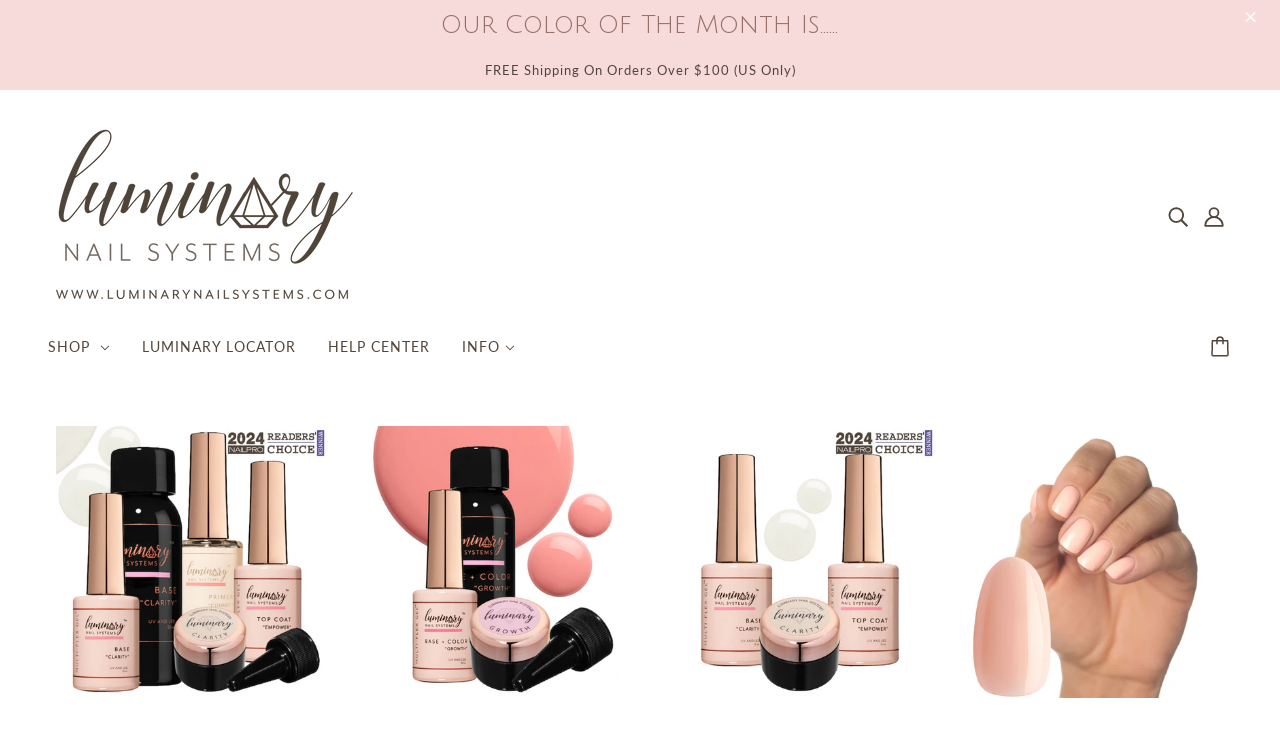

--- FILE ---
content_type: text/html; charset=utf-8
request_url: https://luminarynailsystems.com/collections/serenity
body_size: 39456
content:
<!doctype html>
<html class="no-js flexbox-gap" lang="en" dir="ltr">
  <head>
    
    <!-- Blockshop Theme - Version 8.6.1 by Troop Themes - https://troopthemes.com/ -->

    <meta charset="UTF-8">
    <meta http-equiv="X-UA-Compatible" content="IE=edge">
    <meta name="viewport" content="width=device-width, initial-scale=1.0, maximum-scale=5.0"><link rel="preconnect" href="https://cdn.shopify.com">
    <link rel="preconnect" href="https://fonts.shopifycdn.com">
    <link rel="preconnect" href="https://monorail-edge.shopifysvc.com">

    <link rel="preload" href="//luminarynailsystems.com/cdn/shop/t/104/assets/theme--critical.css?v=30343862078887876131767250083" as="style">
    <link rel="preload" href="//luminarynailsystems.com/cdn/shop/t/104/assets/theme--async.css?v=34136037411055266581767250083" as="style">
    <link rel="preload" href="//luminarynailsystems.com/cdn/shop/t/104/assets/lazysizes.min.js?v=153084990365669432281767249982" as="script"><link rel="canonical" href="https://luminarynailsystems.com/collections/serenity"><title>Serenity | Luminary Nail Systems</title>



















<meta property="og:type" content="website" />
  <meta property="og:title" content="Serenity" /><meta property="og:url" content="https://luminarynailsystems.com/collections/serenity" />
<meta property="og:site_name" content="Luminary Nail Systems" />
<meta property="og:description" content="Luminary Nail Systems offers a one-step builder gel that is as strong as acrylic and as flexible as hard gel. Multi-Flex Gel is a revolutionary soakable gel that is both beautiful and strong, known for performing well with natural nails and growing them long and strong." /><meta name="twitter:card" content="summary" />
<meta name="twitter:description" content="Luminary Nail Systems offers a one-step builder gel that is as strong as acrylic and as flexible as hard gel. Multi-Flex Gel is a revolutionary soakable gel that is both beautiful and strong, known for performing well with natural nails and growing them long and strong." /><meta name="twitter:title" content="Serenity" /><meta
      property="twitter:image"
      content="https://luminarynailsystems.com/cdn/shop/collections/Stephanie_Serenity_YouTube_Web_1080x_f52c0d4d-fdad-4f02-a468-01c8279a0d55.jpg?v=1635592054&width=480"
    /><style>@font-face {
  font-family: Cardo;
  font-weight: 400;
  font-style: normal;
  font-display: swap;
  src: url("//luminarynailsystems.com/cdn/fonts/cardo/cardo_n4.8d7bdd0369840597cbb62dc8a447619701d8d34a.woff2") format("woff2"),
       url("//luminarynailsystems.com/cdn/fonts/cardo/cardo_n4.23b63d1eff80cb5da813c4cccb6427058253ce24.woff") format("woff");
}
@font-face {
  font-family: Cardo;
  font-weight: 400;
  font-style: normal;
  font-display: swap;
  src: url("//luminarynailsystems.com/cdn/fonts/cardo/cardo_n4.8d7bdd0369840597cbb62dc8a447619701d8d34a.woff2") format("woff2"),
       url("//luminarynailsystems.com/cdn/fonts/cardo/cardo_n4.23b63d1eff80cb5da813c4cccb6427058253ce24.woff") format("woff");
}
@font-face {
  font-family: Lato;
  font-weight: 400;
  font-style: normal;
  font-display: swap;
  src: url("//luminarynailsystems.com/cdn/fonts/lato/lato_n4.c3b93d431f0091c8be23185e15c9d1fee1e971c5.woff2") format("woff2"),
       url("//luminarynailsystems.com/cdn/fonts/lato/lato_n4.d5c00c781efb195594fd2fd4ad04f7882949e327.woff") format("woff");
}
@font-face {
  font-family: Lato;
  font-weight: 700;
  font-style: normal;
  font-display: swap;
  src: url("//luminarynailsystems.com/cdn/fonts/lato/lato_n7.900f219bc7337bc57a7a2151983f0a4a4d9d5dcf.woff2") format("woff2"),
       url("//luminarynailsystems.com/cdn/fonts/lato/lato_n7.a55c60751adcc35be7c4f8a0313f9698598612ee.woff") format("woff");
}
@font-face {
  font-family: Lato;
  font-weight: 400;
  font-style: normal;
  font-display: swap;
  src: url("//luminarynailsystems.com/cdn/fonts/lato/lato_n4.c3b93d431f0091c8be23185e15c9d1fee1e971c5.woff2") format("woff2"),
       url("//luminarynailsystems.com/cdn/fonts/lato/lato_n4.d5c00c781efb195594fd2fd4ad04f7882949e327.woff") format("woff");
}
@font-face {
  font-family: Lato;
  font-weight: 700;
  font-style: normal;
  font-display: swap;
  src: url("//luminarynailsystems.com/cdn/fonts/lato/lato_n7.900f219bc7337bc57a7a2151983f0a4a4d9d5dcf.woff2") format("woff2"),
       url("//luminarynailsystems.com/cdn/fonts/lato/lato_n7.a55c60751adcc35be7c4f8a0313f9698598612ee.woff") format("woff");
}
@font-face {
  font-family: Lato;
  font-weight: 400;
  font-style: italic;
  font-display: swap;
  src: url("//luminarynailsystems.com/cdn/fonts/lato/lato_i4.09c847adc47c2fefc3368f2e241a3712168bc4b6.woff2") format("woff2"),
       url("//luminarynailsystems.com/cdn/fonts/lato/lato_i4.3c7d9eb6c1b0a2bf62d892c3ee4582b016d0f30c.woff") format("woff");
}
@font-face {
  font-family: Lato;
  font-weight: 700;
  font-style: italic;
  font-display: swap;
  src: url("//luminarynailsystems.com/cdn/fonts/lato/lato_i7.16ba75868b37083a879b8dd9f2be44e067dfbf92.woff2") format("woff2"),
       url("//luminarynailsystems.com/cdn/fonts/lato/lato_i7.4c07c2b3b7e64ab516aa2f2081d2bb0366b9dce8.woff") format("woff");
}
</style><style>
  :root {
    --font--featured-heading--size: 38px;
    --font--section-heading--size: 28px;
    --font--block-heading--size: 20px;
    --font--heading--uppercase: uppercase;
    --font--paragraph--size: 16px;

    --font--heading--family: Cardo, serif;
    --font--heading--weight: 400;
    --font--heading--normal-weight: 400;
    --font--heading--style: normal;

    --font--accent--family: Lato, sans-serif;
    --font--accent--weight: 400;
    --font--accent--style: normal;
    --font--accent--size: 13px;

    --font--paragraph--family: Lato, sans-serif;
    --font--paragraph--weight: 400;
    --font--paragraph--style: normal;
    --font--bolder-paragraph--weight: 700;
  }
</style><style>
  :root {
    --image--popup: url('Liquid error (snippets/css-colors line 3): invalid url input');

    --color--accent-1: #e7d0cb;
    --color--accent-2: #f7dbdb;
    --bg-color--light: #f7f7f7;
    --bg-color--dark: #222222;
    --bg-color--button: #444444;
    --bg-color--body: #ffffff;
    --bdr-color--badge: rgba(33, 33, 33, 0.05);
    --bdr-color--general: #ebebeb;
    --color--body: #52453a;
    --color--button: #ffffff;
    --color--body--light: #515151;
    --color--alternative: #ffffff;

    /* shop pay */
    --payment-terms-background-color: #ffffff;

    --color--links--hover: var(--color--body--light);
    --color--border-disabled: #d2d2d2;
    --color--button-disabled: #b9b9b9;
    --color--fail: #d32f2f;
    --color--success: #4caf50;
    --color--stars: black;
    --bdr-color--badge: rgba(0, 0, 0, 0.05);
    --bg-color--panel: #f7f7f7;
    --bg-color--textbox: #fff;
  }
</style><script>
  var theme = theme || {};
  theme.assets = theme.assets || {};
  theme.local_storage = theme.local_storage || {};
  theme.popup = theme.popup || {};
  theme.settings = theme.settings || {};
  theme.scripts = theme.scripts || {};
  theme.styles = theme.styles || {};
  theme.translations = theme.translations || {};
  theme.urls = theme.urls || {};

  theme.assets.masonry = '//luminarynailsystems.com/cdn/shop/t/104/assets/masonry.min.js?v=153413113355937702121767249990';
  theme.assets.swipe = '//luminarynailsystems.com/cdn/shop/t/104/assets/swipe-listener.min.js?v=123039615894270182531767250046';

  theme.local_storage.cart_items = 'blockshop_cart_items';
  theme.local_storage.collection_layout = 'blockshop_collection_layout';
  theme.local_storage.popup = 'blockshop_popup';
  theme.local_storage.recent_products = 'blockshop_recently_viewed';
  theme.local_storage.search_layout = 'blockshop_search_layout';

  theme.popup.enabled = false;
  theme.popup.test_mode = false;
  theme.popup.newsletter_enabled = true;
  theme.popup.social_icons_enabled = true;
  theme.popup.show_image_enabled = '' > 0 ? true : false;
  theme.popup.image_link = '';
  theme.popup.seconds_until = 3;
  theme.popup.page_content = '';
  theme.popup.days_until = '7';

  

  theme.settings.cart_type = 'page';
  theme.settings.hover_image_enabled = 'false' === 'true';
  theme.settings.quick_add = 'false' === 'true';
  theme.settings.money_format = "${{amount}}";
  theme.settings.scroll_to_active_item = true;

  theme.translations.add_to_cart = 'Add to Cart';
  theme.translations.out_of_stock = 'Out of stock';
  theme.translations.sale = 'Sale';
  theme.translations.size_chart_label = 'Size chart';
  theme.translations.unavailable = 'Unavailable';
  theme.translations.low_in_stock = {
    one: 'Only 1 item left',
    other: 'Only 2 items left'
  };

  theme.urls.all_products_collection = '/collections/all';
  theme.urls.cart = '/cart';
  theme.urls.cart_add = '/cart/add';
  theme.urls.cart_change = '/cart/change';
  theme.urls.product_recommendations = '/recommendations/products';
  theme.urls.search = '/search';
  theme.urls.shop = 'https://luminarynailsystems.com';

  
    theme.urls.root = '';
  

  // LazySizes
  window.lazySizesConfig = window.lazySizesConfig || {};
  window.lazySizesConfig.expand = 1200;
  window.lazySizesConfig.loadMode = 3;
  window.lazySizesConfig.ricTimeout = 50;
</script>

<script>
  // Element extended methods
  Element.prototype.trigger = window.trigger = function(event, data = false) {
    const event_obj = data ? new CustomEvent(event, { detail: data }) : new Event(event);
    this.dispatchEvent(event_obj);
  };

  Element.prototype.on = window.on = function(events, callback, options) {
    // save the namespaces on the element itself
    if (!this.namespaces) this.namespaces = {};

    events.split(' ').forEach(event => {
      this.namespaces[event] = callback;
      this.addEventListener(event.split('.')[0], callback, options);
    });
    return this;
  };

  Element.prototype.off = window.off = function(events) {
    if (!this.namespaces) return;

    events.split(' ').forEach(event => {
      this.removeEventListener(event.split('.')[0], this.namespaces[event]);
      delete this.namespaces[event];
    });
    return this;
  };

  Element.prototype.index = function() {
    return [...this.parentNode.children].indexOf(this);
  };

  Element.prototype.offset = function() {
    const rect = this.getBoundingClientRect();

    return {
      top: rect.top + window.pageYOffset,
      left: rect.left + window.pageXOffset
    };
  };

  Element.prototype.setStyles = function(styles = {}) {
    for (const property in styles) this.style[property] = styles[property];
    return this;
  }

  Element.prototype.remove = function() {
    return this.parentNode.removeChild(this);
  };

  // NodeList & Array extended methods
  NodeList.prototype.on = Array.prototype.on = function(events, callback, options) {
    this.forEach(element => {
      // save the namespaces on the element itself
      if (!element.namespaces) element.namespaces = {};

      events.split(' ').forEach(event => {
        element.namespaces[event] = callback;
        element.addEventListener(event.split('.')[0], callback, options);
      });
    });
  };

  NodeList.prototype.off = Array.prototype.off = function(events) {
    this.forEach(element => {
      if (!element.namespaces) return;

      events.split(' ').forEach(event => {
        element.removeEventListener(event.split('.')[0], element.namespaces[event]);
        delete element.namespaces[event];
      });
    });
  };

  NodeList.prototype.not = Array.prototype.not = function(arr_like_obj) {
    // this always returns an Array
    const new_array_of_elements = [];
    if (arr_like_obj instanceof HTMLElement) arr_like_obj = [arr_like_obj];

    this.forEach(element => {
      if (![...arr_like_obj].includes(element)) new_array_of_elements.push(element);
    });

    return new_array_of_elements;
  };

  class Utilities {
    constructor() {
      this.isTouchDevice = window.matchMedia('(pointer: coarse)').matches;
    }

    debounce(delay, fn) {
      let timeout;

      return function(...args) {
        const context = this;
        clearTimeout(timeout);
        timeout = setTimeout(() => fn.apply(context, args), delay);
      };
    }

    formatMoney(raw_amount) {
      const num_decimals = theme.settings.money_format.includes('no_decimals') ? 0 : 2;
      const locale = theme.settings.money_format.includes('comma') ? 'de-DE' : 'en-US';

      const formatter = Intl.NumberFormat(locale, {
        minimumFractionDigits: num_decimals,
        maximumFractionDigits: num_decimals
      });

      const formatted_amount = formatter.format(raw_amount / 100);
      
      return theme.settings.money_format.replace(/\{\{\s*(\w+)\s*\}\}/, formatted_amount);
    }

    getHiddenDimensions(element, strip_components = []) {
      const cloned_el = this.parseHtml(element.outerHTML, null, strip_components);
      cloned_el.setStyles({
        display: 'block',
        position: 'absolute',
        padding: element.style.padding,
        visibility: 'hidden',
      })

      element.parentNode ? element.parentNode.appendChild(cloned_el) : document.body.appendChild(cloned_el);
      const { offsetHeight: height, offsetWidth: width } = cloned_el;
      cloned_el.remove();
      return { height, width };
    }

    getAvailableQuantity(form) {
      const { dataset: variant_data, value: variant_id } = form.querySelector('option[selected]');
      const { inventoryManagement, inventoryPolicy, inventoryQuantity } = variant_data;

      // if inventory isn't tracked we can add items indefinitely
      if (inventoryManagement !== 'shopify' || inventoryPolicy === 'continue') return true;

      // we use local storage because you can have multiple tabs open
      const cart_items = JSON.parse(localStorage.getItem(theme.local_storage.cart_items));
      let cart_quantity = 0;
      if (cart_items[variant_id]) cart_quantity = cart_items[variant_id];

      const form_id = form.getAttribute('id');
      let quantity_remaining = parseInt(inventoryQuantity) - cart_quantity;

      let requested_quantity = 1;
      const quantity_input = document.querySelector(`.product-quantity--input[form='${form_id}']`);
      if (quantity_input) requested_quantity = parseInt(quantity_input.value);

      if (quantity_remaining <= 0) {
        quantity_remaining = 0;
        // if quantity block isn't added, quantity_input.value will be undefined
        if (quantity_input) quantity_input.value = 1;
      } else if (requested_quantity > quantity_remaining && quantity_input) {
        quantity_input.value = quantity_remaining;
      } else return true;

      if (quantity_remaining === 0)
        window.location.hash = '#feedback-bar--product--no-items';
      else if (quantity_remaining === 1)
        window.location.hash = '#feedback-bar--product--one-item';
      else if (quantity_remaining > 1)
        window.location.hash = `#feedback-bar--product--${quantity_remaining}-items`;

      window.trigger('theme:feedbackBar:quantity', quantity_remaining);
      return false;
    }

    imagesLoaded(containers, callback, force_load) { // containers can be an element or array of elements
      if (containers instanceof HTMLElement) containers = [containers];

      let images = [], loaded_images = [];
      containers.forEach(container => {
        images = [...images, ...container.querySelectorAll('img, .placeholder--root svg')]
      });

      if (!images.length) {
        callback();
        return;
      }

      const loadImage = image => {
        loaded_images.push(image);
        loaded_images.length === images.length && callback();
      };

      images.forEach(image =>
        image.classList.contains('lazyloaded')
          ? loadImage(image) : image.on('lazyloaded', () => loadImage(image))
      );

      if (force_load) {
        const forceLoad = () => images.forEach(image => window.lazySizes.loader.unveil(image));
        const lazysizes = document.head.querySelector('script[src*="/assets/lazysizes.min.js"]');
        lazysizes.loaded
          ? forceLoad() : window.on('theme:lazySizes:loaded', () => forceLoad());
      }
    }

    libraryLoader(name, url, callback) {
      if (theme.scripts[name] === undefined) {
        theme.scripts[name] = 'requested';
        const script = document.createElement('script');
        script.src = url;
        script.onload = () => {
          theme.scripts[name] = 'loaded';
          callback && callback();
          window.trigger(`theme:${name}:loaded`);
        };
        document.body ? document.body.appendChild(script) : document.head.appendChild(script);
      } else if (callback && theme.scripts[name] === 'requested') {
        window.on(`theme:${name}:loaded`, callback);
      } else if (callback && theme.scripts[name] === 'loaded') callback();
    }

    parseHtml(html_string, selector, strip_components = []) {
      strip_components.forEach(component => { // remove web components so they don't init
        const regex = new RegExp(component, 'g');
        html_string = html_string.replace(regex, 'div')
      });

      const container = document.createElement('div');
      container.innerHTML = html_string;
      return selector ? container.querySelector(selector) : container.querySelector(':scope > *');
    }

    stylesheetLoader(name, url, callback) {
      if (theme.styles[name] === undefined) {
        theme.styles[name] = 'requested';
        const stylesheet = document.createElement('link');
        stylesheet.rel = 'stylesheet';
        stylesheet.href = url;
        stylesheet.onload = () => {
          theme.styles[name] = 'loaded';
          callback && callback();
          window.trigger(`theme:${name}Styles:loaded`);
        }
        document.body ? document.body.appendChild(stylesheet) : document.head.appendChild(stylesheet);
      } else if (callback && theme.styles[name] === 'requested') {
        window.on(`theme:${name}Styles:loaded`, callback);
      } else if (callback && theme.styles[name] === 'loaded') callback();
    }

    updateRecentProducts(handle) {
      const current_product_arr = [handle];
      const previous_product_str = localStorage.getItem(theme.local_storage.recent_products);
      const max_num_recents_stored = 4;
      let previous_product_arr, current_product_str, newly_visited_product = false;

      // first check if we have existing data or not
      if (previous_product_str) {
        previous_product_arr = JSON.parse(previous_product_str);

        if (previous_product_arr.indexOf(handle) === -1) newly_visited_product = true;
      } else {
        // localStorage accepts strings only, so we'll convert to string and set
        current_product_str = JSON.stringify(current_product_arr);
        localStorage.setItem(theme.local_storage.recent_products, current_product_str);
      }
      if (newly_visited_product) {
        if (previous_product_arr.length === max_num_recents_stored)
          previous_product_arr = previous_product_arr.slice(1);

        current_product_str = JSON.stringify(previous_product_arr.concat(current_product_arr));
        localStorage.setItem(theme.local_storage.recent_products, current_product_str);
      }
    }
  }

  theme.utils = new Utilities();
</script>






<script>
  theme.swatches = new class Swatches {
    constructor() {
      this.getColors();
    }

    getColors() {}

    setColors(inputs = false) {
      if (!inputs) return

      inputs.forEach(input => {
        const swatch = input.nextElementSibling;
        const swatch_color = input.value.toLowerCase().replace(/\s+/g, '');

        if (this[swatch_color] === undefined) {
          swatch.style['background-color'] = swatch_color;
        } else if (this[swatch_color].indexOf('cdn.shopify.com') > -1) {
          swatch.style['background-image'] = `url(${this[swatch_color]})`;
        } else {
          swatch.style['background-color'] = this[swatch_color];
        }
      });
    }
  };
</script><script type="module">
  import "//luminarynailsystems.com/cdn/shop/t/104/assets/a11y.js?v=153538712262687671481767249858";
  import "//luminarynailsystems.com/cdn/shop/t/104/assets/media-queries.js?v=167717205724085174091767249992";
  import "//luminarynailsystems.com/cdn/shop/t/104/assets/radios.js?v=136212122043670052581767250030";
  import "//luminarynailsystems.com/cdn/shop/t/104/assets/transition.js?v=37854290330505103871767250056";
  import "//luminarynailsystems.com/cdn/shop/t/104/assets/general.js?v=48237027055598303641767249917";
  import "//luminarynailsystems.com/cdn/shop/t/104/assets/product-grid.js?v=106181074541545789951767250020";import "//luminarynailsystems.com/cdn/shop/t/104/assets/off-canvas.js?v=90462020482308708121767250009";
    import "//luminarynailsystems.com/cdn/shop/t/104/assets/cart.js?v=164546087734721668591767249881";import XMenu from "//luminarynailsystems.com/cdn/shop/t/104/assets/x-menu.js?v=8158129449600717131767250066";
    customElements.define(
      'x-menu-root',
      class XMenuBlockshop extends XMenu {
        connectedCallback() {
          super.connectedCallback();

          this.header_timer = null;
          this.transparent_header =
            this.header_root.getAttribute('data-header-menu-transparent') === 'true';

          this.headerListeners();
        }

        headerListeners() {
          this.parents_with_sub_menu.on('mouseenter', () => clearTimeout(this.header_timer));

          this.header_root.on('mouseenter touchstart', () => {
            clearTimeout(this.header_timer);
            this.showHeader();
          });

          this.header_root.on('mouseleave', () => {
            this.header_timer = setTimeout(() => this.hideHeader(), 500);
          });
        }

        showHeader() {
          this.header_root.setAttribute('data-transition', 'forwards');
        }

        hideHeader() {
          const open_parents = [];
          this.parents_with_sub_menu.forEach(parent_with_sub_menu => {
            const open_parent = parent_with_sub_menu.parentNode.querySelector(
              '[data-main-menu--open="true"]'
            );
            if (open_parent) open_parents.push(open_parent);
          });

          if (open_parents.length) return false;

          this.header_root.setAttribute('data-transition', 'backwards');

          // found cases of the menu staying open when header has faded out
          this.slideUp();
        }
      }
    );</script><script
      src="//luminarynailsystems.com/cdn/shop/t/104/assets/lazysizes.min.js?v=153084990365669432281767249982"
      async="async"
      onload="this.loaded=true;window.trigger('theme:lazySizes:loaded');"
    ></script><link href="//luminarynailsystems.com/cdn/shop/t/104/assets/theme--critical.css?v=30343862078887876131767250083" rel="stylesheet" media="all">
    <link
      href="//luminarynailsystems.com/cdn/shop/t/104/assets/theme--async.css?v=34136037411055266581767250083"
      rel="stylesheet"
      media="print"
      onload="this.media='all'"
    >

    <style>
</style>

    <noscript>
      <style>
        .layout--main-content > *,
        .footer--root,
        .popup-modal-close,
        .modal--root,
        .modal--window {
          opacity: 1;
        }
      </style>
      <link href="//luminarynailsystems.com/cdn/shop/t/104/assets/theme--async.css?v=34136037411055266581767250083" rel="stylesheet">
    </noscript>

    <script>window.performance && window.performance.mark && window.performance.mark('shopify.content_for_header.start');</script><meta name="google-site-verification" content="EWPoC1iwE0LXCFbKM5qJlDjK6-SLFLkDE-86oDMbWhA">
<meta name="google-site-verification" content="iI3EJZ315dkyUnxG_sN7N_LVm7bHU-H0IMdd-6dk7Sc">
<meta id="shopify-digital-wallet" name="shopify-digital-wallet" content="/11994234937/digital_wallets/dialog">
<meta name="shopify-checkout-api-token" content="a821fbf28a7a6765c6359da77e2566fa">
<meta id="in-context-paypal-metadata" data-shop-id="11994234937" data-venmo-supported="false" data-environment="production" data-locale="en_US" data-paypal-v4="true" data-currency="USD">
<link rel="alternate" type="application/atom+xml" title="Feed" href="/collections/serenity.atom" />
<link rel="alternate" type="application/json+oembed" href="https://luminarynailsystems.com/collections/serenity.oembed">
<script async="async" src="/checkouts/internal/preloads.js?locale=en-US"></script>
<link rel="preconnect" href="https://shop.app" crossorigin="anonymous">
<script async="async" src="https://shop.app/checkouts/internal/preloads.js?locale=en-US&shop_id=11994234937" crossorigin="anonymous"></script>
<script id="apple-pay-shop-capabilities" type="application/json">{"shopId":11994234937,"countryCode":"US","currencyCode":"USD","merchantCapabilities":["supports3DS"],"merchantId":"gid:\/\/shopify\/Shop\/11994234937","merchantName":"Luminary Nail Systems","requiredBillingContactFields":["postalAddress","email","phone"],"requiredShippingContactFields":["postalAddress","email","phone"],"shippingType":"shipping","supportedNetworks":["visa","masterCard","amex","discover","elo","jcb"],"total":{"type":"pending","label":"Luminary Nail Systems","amount":"1.00"},"shopifyPaymentsEnabled":true,"supportsSubscriptions":true}</script>
<script id="shopify-features" type="application/json">{"accessToken":"a821fbf28a7a6765c6359da77e2566fa","betas":["rich-media-storefront-analytics"],"domain":"luminarynailsystems.com","predictiveSearch":true,"shopId":11994234937,"locale":"en"}</script>
<script>var Shopify = Shopify || {};
Shopify.shop = "luminary-nail-systems.myshopify.com";
Shopify.locale = "en";
Shopify.currency = {"active":"USD","rate":"1.0"};
Shopify.country = "US";
Shopify.theme = {"name":"COM Growth","id":155250721013,"schema_name":"Blockshop","schema_version":"8.6.1","theme_store_id":null,"role":"main"};
Shopify.theme.handle = "null";
Shopify.theme.style = {"id":null,"handle":null};
Shopify.cdnHost = "luminarynailsystems.com/cdn";
Shopify.routes = Shopify.routes || {};
Shopify.routes.root = "/";</script>
<script type="module">!function(o){(o.Shopify=o.Shopify||{}).modules=!0}(window);</script>
<script>!function(o){function n(){var o=[];function n(){o.push(Array.prototype.slice.apply(arguments))}return n.q=o,n}var t=o.Shopify=o.Shopify||{};t.loadFeatures=n(),t.autoloadFeatures=n()}(window);</script>
<script>
  window.ShopifyPay = window.ShopifyPay || {};
  window.ShopifyPay.apiHost = "shop.app\/pay";
  window.ShopifyPay.redirectState = null;
</script>
<script id="shop-js-analytics" type="application/json">{"pageType":"collection"}</script>
<script defer="defer" async type="module" src="//luminarynailsystems.com/cdn/shopifycloud/shop-js/modules/v2/client.init-shop-cart-sync_BT-GjEfc.en.esm.js"></script>
<script defer="defer" async type="module" src="//luminarynailsystems.com/cdn/shopifycloud/shop-js/modules/v2/chunk.common_D58fp_Oc.esm.js"></script>
<script defer="defer" async type="module" src="//luminarynailsystems.com/cdn/shopifycloud/shop-js/modules/v2/chunk.modal_xMitdFEc.esm.js"></script>
<script type="module">
  await import("//luminarynailsystems.com/cdn/shopifycloud/shop-js/modules/v2/client.init-shop-cart-sync_BT-GjEfc.en.esm.js");
await import("//luminarynailsystems.com/cdn/shopifycloud/shop-js/modules/v2/chunk.common_D58fp_Oc.esm.js");
await import("//luminarynailsystems.com/cdn/shopifycloud/shop-js/modules/v2/chunk.modal_xMitdFEc.esm.js");

  window.Shopify.SignInWithShop?.initShopCartSync?.({"fedCMEnabled":true,"windoidEnabled":true});

</script>
<script>
  window.Shopify = window.Shopify || {};
  if (!window.Shopify.featureAssets) window.Shopify.featureAssets = {};
  window.Shopify.featureAssets['shop-js'] = {"shop-cart-sync":["modules/v2/client.shop-cart-sync_DZOKe7Ll.en.esm.js","modules/v2/chunk.common_D58fp_Oc.esm.js","modules/v2/chunk.modal_xMitdFEc.esm.js"],"init-fed-cm":["modules/v2/client.init-fed-cm_B6oLuCjv.en.esm.js","modules/v2/chunk.common_D58fp_Oc.esm.js","modules/v2/chunk.modal_xMitdFEc.esm.js"],"shop-cash-offers":["modules/v2/client.shop-cash-offers_D2sdYoxE.en.esm.js","modules/v2/chunk.common_D58fp_Oc.esm.js","modules/v2/chunk.modal_xMitdFEc.esm.js"],"shop-login-button":["modules/v2/client.shop-login-button_QeVjl5Y3.en.esm.js","modules/v2/chunk.common_D58fp_Oc.esm.js","modules/v2/chunk.modal_xMitdFEc.esm.js"],"pay-button":["modules/v2/client.pay-button_DXTOsIq6.en.esm.js","modules/v2/chunk.common_D58fp_Oc.esm.js","modules/v2/chunk.modal_xMitdFEc.esm.js"],"shop-button":["modules/v2/client.shop-button_DQZHx9pm.en.esm.js","modules/v2/chunk.common_D58fp_Oc.esm.js","modules/v2/chunk.modal_xMitdFEc.esm.js"],"avatar":["modules/v2/client.avatar_BTnouDA3.en.esm.js"],"init-windoid":["modules/v2/client.init-windoid_CR1B-cfM.en.esm.js","modules/v2/chunk.common_D58fp_Oc.esm.js","modules/v2/chunk.modal_xMitdFEc.esm.js"],"init-shop-for-new-customer-accounts":["modules/v2/client.init-shop-for-new-customer-accounts_C_vY_xzh.en.esm.js","modules/v2/client.shop-login-button_QeVjl5Y3.en.esm.js","modules/v2/chunk.common_D58fp_Oc.esm.js","modules/v2/chunk.modal_xMitdFEc.esm.js"],"init-shop-email-lookup-coordinator":["modules/v2/client.init-shop-email-lookup-coordinator_BI7n9ZSv.en.esm.js","modules/v2/chunk.common_D58fp_Oc.esm.js","modules/v2/chunk.modal_xMitdFEc.esm.js"],"init-shop-cart-sync":["modules/v2/client.init-shop-cart-sync_BT-GjEfc.en.esm.js","modules/v2/chunk.common_D58fp_Oc.esm.js","modules/v2/chunk.modal_xMitdFEc.esm.js"],"shop-toast-manager":["modules/v2/client.shop-toast-manager_DiYdP3xc.en.esm.js","modules/v2/chunk.common_D58fp_Oc.esm.js","modules/v2/chunk.modal_xMitdFEc.esm.js"],"init-customer-accounts":["modules/v2/client.init-customer-accounts_D9ZNqS-Q.en.esm.js","modules/v2/client.shop-login-button_QeVjl5Y3.en.esm.js","modules/v2/chunk.common_D58fp_Oc.esm.js","modules/v2/chunk.modal_xMitdFEc.esm.js"],"init-customer-accounts-sign-up":["modules/v2/client.init-customer-accounts-sign-up_iGw4briv.en.esm.js","modules/v2/client.shop-login-button_QeVjl5Y3.en.esm.js","modules/v2/chunk.common_D58fp_Oc.esm.js","modules/v2/chunk.modal_xMitdFEc.esm.js"],"shop-follow-button":["modules/v2/client.shop-follow-button_CqMgW2wH.en.esm.js","modules/v2/chunk.common_D58fp_Oc.esm.js","modules/v2/chunk.modal_xMitdFEc.esm.js"],"checkout-modal":["modules/v2/client.checkout-modal_xHeaAweL.en.esm.js","modules/v2/chunk.common_D58fp_Oc.esm.js","modules/v2/chunk.modal_xMitdFEc.esm.js"],"shop-login":["modules/v2/client.shop-login_D91U-Q7h.en.esm.js","modules/v2/chunk.common_D58fp_Oc.esm.js","modules/v2/chunk.modal_xMitdFEc.esm.js"],"lead-capture":["modules/v2/client.lead-capture_BJmE1dJe.en.esm.js","modules/v2/chunk.common_D58fp_Oc.esm.js","modules/v2/chunk.modal_xMitdFEc.esm.js"],"payment-terms":["modules/v2/client.payment-terms_Ci9AEqFq.en.esm.js","modules/v2/chunk.common_D58fp_Oc.esm.js","modules/v2/chunk.modal_xMitdFEc.esm.js"]};
</script>
<script>(function() {
  var isLoaded = false;
  function asyncLoad() {
    if (isLoaded) return;
    isLoaded = true;
    var urls = ["https:\/\/www.shoutout.global\/js\/shoutout_theme.js?shop=luminary-nail-systems.myshopify.com","https:\/\/www.shoutout.global\/js\/shoutout_cart.js?shop=luminary-nail-systems.myshopify.com","https:\/\/acdn.goldendev.win\/shopify\/add-to-cart\/js\/add-to-cart.js?shop=luminary-nail-systems.myshopify.com","https:\/\/static.affiliatly.com\/shopify\/v3\/shopify.js?affiliatly_code=AF-1054592\u0026s=2\u0026shop=luminary-nail-systems.myshopify.com","https:\/\/cdn.shopify.com\/s\/files\/1\/0119\/9423\/4937\/t\/59\/assets\/globo.preorder.init.js?v=1701144470\u0026shop=luminary-nail-systems.myshopify.com","https:\/\/cdn.logbase.io\/lb-upsell-wrapper.js?shop=luminary-nail-systems.myshopify.com","https:\/\/shopify-widget.route.com\/shopify.widget.js?shop=luminary-nail-systems.myshopify.com","https:\/\/sdk.postscript.io\/sdk-script-loader.bundle.js?shopId=193563\u0026shop=luminary-nail-systems.myshopify.com"];
    for (var i = 0; i < urls.length; i++) {
      var s = document.createElement('script');
      s.type = 'text/javascript';
      s.async = true;
      s.src = urls[i];
      var x = document.getElementsByTagName('script')[0];
      x.parentNode.insertBefore(s, x);
    }
  };
  if(window.attachEvent) {
    window.attachEvent('onload', asyncLoad);
  } else {
    window.addEventListener('load', asyncLoad, false);
  }
})();</script>
<script id="__st">var __st={"a":11994234937,"offset":-28800,"reqid":"7c84163e-371e-467b-a08a-a8cacb0d474f-1769354550","pageurl":"luminarynailsystems.com\/collections\/serenity","u":"a0edb68394db","p":"collection","rtyp":"collection","rid":109467435065};</script>
<script>window.ShopifyPaypalV4VisibilityTracking = true;</script>
<script id="captcha-bootstrap">!function(){'use strict';const t='contact',e='account',n='new_comment',o=[[t,t],['blogs',n],['comments',n],[t,'customer']],c=[[e,'customer_login'],[e,'guest_login'],[e,'recover_customer_password'],[e,'create_customer']],r=t=>t.map((([t,e])=>`form[action*='/${t}']:not([data-nocaptcha='true']) input[name='form_type'][value='${e}']`)).join(','),a=t=>()=>t?[...document.querySelectorAll(t)].map((t=>t.form)):[];function s(){const t=[...o],e=r(t);return a(e)}const i='password',u='form_key',d=['recaptcha-v3-token','g-recaptcha-response','h-captcha-response',i],f=()=>{try{return window.sessionStorage}catch{return}},m='__shopify_v',_=t=>t.elements[u];function p(t,e,n=!1){try{const o=window.sessionStorage,c=JSON.parse(o.getItem(e)),{data:r}=function(t){const{data:e,action:n}=t;return t[m]||n?{data:e,action:n}:{data:t,action:n}}(c);for(const[e,n]of Object.entries(r))t.elements[e]&&(t.elements[e].value=n);n&&o.removeItem(e)}catch(o){console.error('form repopulation failed',{error:o})}}const l='form_type',E='cptcha';function T(t){t.dataset[E]=!0}const w=window,h=w.document,L='Shopify',v='ce_forms',y='captcha';let A=!1;((t,e)=>{const n=(g='f06e6c50-85a8-45c8-87d0-21a2b65856fe',I='https://cdn.shopify.com/shopifycloud/storefront-forms-hcaptcha/ce_storefront_forms_captcha_hcaptcha.v1.5.2.iife.js',D={infoText:'Protected by hCaptcha',privacyText:'Privacy',termsText:'Terms'},(t,e,n)=>{const o=w[L][v],c=o.bindForm;if(c)return c(t,g,e,D).then(n);var r;o.q.push([[t,g,e,D],n]),r=I,A||(h.body.append(Object.assign(h.createElement('script'),{id:'captcha-provider',async:!0,src:r})),A=!0)});var g,I,D;w[L]=w[L]||{},w[L][v]=w[L][v]||{},w[L][v].q=[],w[L][y]=w[L][y]||{},w[L][y].protect=function(t,e){n(t,void 0,e),T(t)},Object.freeze(w[L][y]),function(t,e,n,w,h,L){const[v,y,A,g]=function(t,e,n){const i=e?o:[],u=t?c:[],d=[...i,...u],f=r(d),m=r(i),_=r(d.filter((([t,e])=>n.includes(e))));return[a(f),a(m),a(_),s()]}(w,h,L),I=t=>{const e=t.target;return e instanceof HTMLFormElement?e:e&&e.form},D=t=>v().includes(t);t.addEventListener('submit',(t=>{const e=I(t);if(!e)return;const n=D(e)&&!e.dataset.hcaptchaBound&&!e.dataset.recaptchaBound,o=_(e),c=g().includes(e)&&(!o||!o.value);(n||c)&&t.preventDefault(),c&&!n&&(function(t){try{if(!f())return;!function(t){const e=f();if(!e)return;const n=_(t);if(!n)return;const o=n.value;o&&e.removeItem(o)}(t);const e=Array.from(Array(32),(()=>Math.random().toString(36)[2])).join('');!function(t,e){_(t)||t.append(Object.assign(document.createElement('input'),{type:'hidden',name:u})),t.elements[u].value=e}(t,e),function(t,e){const n=f();if(!n)return;const o=[...t.querySelectorAll(`input[type='${i}']`)].map((({name:t})=>t)),c=[...d,...o],r={};for(const[a,s]of new FormData(t).entries())c.includes(a)||(r[a]=s);n.setItem(e,JSON.stringify({[m]:1,action:t.action,data:r}))}(t,e)}catch(e){console.error('failed to persist form',e)}}(e),e.submit())}));const S=(t,e)=>{t&&!t.dataset[E]&&(n(t,e.some((e=>e===t))),T(t))};for(const o of['focusin','change'])t.addEventListener(o,(t=>{const e=I(t);D(e)&&S(e,y())}));const B=e.get('form_key'),M=e.get(l),P=B&&M;t.addEventListener('DOMContentLoaded',(()=>{const t=y();if(P)for(const e of t)e.elements[l].value===M&&p(e,B);[...new Set([...A(),...v().filter((t=>'true'===t.dataset.shopifyCaptcha))])].forEach((e=>S(e,t)))}))}(h,new URLSearchParams(w.location.search),n,t,e,['guest_login'])})(!0,!0)}();</script>
<script integrity="sha256-4kQ18oKyAcykRKYeNunJcIwy7WH5gtpwJnB7kiuLZ1E=" data-source-attribution="shopify.loadfeatures" defer="defer" src="//luminarynailsystems.com/cdn/shopifycloud/storefront/assets/storefront/load_feature-a0a9edcb.js" crossorigin="anonymous"></script>
<script crossorigin="anonymous" defer="defer" src="//luminarynailsystems.com/cdn/shopifycloud/storefront/assets/shopify_pay/storefront-65b4c6d7.js?v=20250812"></script>
<script data-source-attribution="shopify.dynamic_checkout.dynamic.init">var Shopify=Shopify||{};Shopify.PaymentButton=Shopify.PaymentButton||{isStorefrontPortableWallets:!0,init:function(){window.Shopify.PaymentButton.init=function(){};var t=document.createElement("script");t.src="https://luminarynailsystems.com/cdn/shopifycloud/portable-wallets/latest/portable-wallets.en.js",t.type="module",document.head.appendChild(t)}};
</script>
<script data-source-attribution="shopify.dynamic_checkout.buyer_consent">
  function portableWalletsHideBuyerConsent(e){var t=document.getElementById("shopify-buyer-consent"),n=document.getElementById("shopify-subscription-policy-button");t&&n&&(t.classList.add("hidden"),t.setAttribute("aria-hidden","true"),n.removeEventListener("click",e))}function portableWalletsShowBuyerConsent(e){var t=document.getElementById("shopify-buyer-consent"),n=document.getElementById("shopify-subscription-policy-button");t&&n&&(t.classList.remove("hidden"),t.removeAttribute("aria-hidden"),n.addEventListener("click",e))}window.Shopify?.PaymentButton&&(window.Shopify.PaymentButton.hideBuyerConsent=portableWalletsHideBuyerConsent,window.Shopify.PaymentButton.showBuyerConsent=portableWalletsShowBuyerConsent);
</script>
<script data-source-attribution="shopify.dynamic_checkout.cart.bootstrap">document.addEventListener("DOMContentLoaded",(function(){function t(){return document.querySelector("shopify-accelerated-checkout-cart, shopify-accelerated-checkout")}if(t())Shopify.PaymentButton.init();else{new MutationObserver((function(e,n){t()&&(Shopify.PaymentButton.init(),n.disconnect())})).observe(document.body,{childList:!0,subtree:!0})}}));
</script>
<link id="shopify-accelerated-checkout-styles" rel="stylesheet" media="screen" href="https://luminarynailsystems.com/cdn/shopifycloud/portable-wallets/latest/accelerated-checkout-backwards-compat.css" crossorigin="anonymous">
<style id="shopify-accelerated-checkout-cart">
        #shopify-buyer-consent {
  margin-top: 1em;
  display: inline-block;
  width: 100%;
}

#shopify-buyer-consent.hidden {
  display: none;
}

#shopify-subscription-policy-button {
  background: none;
  border: none;
  padding: 0;
  text-decoration: underline;
  font-size: inherit;
  cursor: pointer;
}

#shopify-subscription-policy-button::before {
  box-shadow: none;
}

      </style>

<script>window.performance && window.performance.mark && window.performance.mark('shopify.content_for_header.end');</script>
      <link href="//luminarynailsystems.com/cdn/shop/t/104/assets/custom.css?v=30639165564854653011767249892" rel="stylesheet">
  

<!-- BEGIN app block: shopify://apps/route-protection-tracking/blocks/settings/fb8ca446-3fcd-450e-b3b6-e8e3615553e2 --><!-- BEGIN app snippet: route_snippet -->
  <style>
    button[data-route-cloned-button="true"] {
    background: #444444;
    color: #ffffff;
    border-radius: 2px;
    font-family: Lato, sans-serif;
    font-weight: 400;
    font-style: normal;
    text-transform: uppercase;
    letter-spacing: 1px;
    font-size: 14px;
width: 342px;
}

.pw-variant-preferred-checkout-container.pw-variant-preferred-checkout-cashback-container .pw-accordion-benefits-container .pw-cashback-header-row {
    height: 34px;
}

.pw-route-protection.false.desktop-align-right {
    margin-bottom: -28px !important;
display: grid;
}
.pw-variant-preferred-checkout-container.pw-variant-preferred-checkout-cashback-container {
    min-width: 340px;
}

div[data-route-widget-cwc="true"]{
display: inline-flex;
    width: 342px !important;
    justify-content: center;
}

button.full-unstyled-link.route-continue-without-coverage-link {
    width: 342px !important;
}

@media (max-width: 799px) {
  div[data-route-widget-cwc="true"] {
    order: 1;
  }

  button[data-route-cloned-button="true"] {
    margin-top: 26px;
    margin-bottom: 10px;
  }
}
  </style>


<script>
document.addEventListener('DOMContentLoaded', function() {
  new RouteWidget({
    entrypoints: 'button[name=checkout]',
    containerPlacement: '.cart--checkout-button',
    widgetType: 'preferred-checkout-container',
    shopDomain: 'luminary-nail-systems.myshopify.com'
  });
});
</script><!-- END app snippet -->

 <!-- END app block --><!-- BEGIN app block: shopify://apps/uploadly-file-upload/blocks/app-embed/d91e9a53-de3d-49df-b7a1-ac8a15b213e5 -->

<div data-ph-meta="{&quot;buy_button&quot;:false,&quot;field_641ce124e398786737acf3c7&quot;:{&quot;status&quot;:true,&quot;position&quot;:1,&quot;data&quot;:{&quot;fieldname&quot;:&quot;Manicuring\/Cosmetology License&quot;,&quot;atcTitle&quot;:&quot;*Upload Your License&quot;,&quot;uploadButtonText&quot;:&quot;Choose File&quot;,&quot;uploadButtonText2&quot;:&quot;Change File&quot;,&quot;dialogInstructionOne&quot;:&quot;Choose a file from the list to crop or enhance it. To add more files, use the links on the left&quot;,&quot;dialogInstructionTwo&quot;:&quot;Choose a file from the list to crop or enhance it. To add more files, use the menu icon in the top left&quot;,&quot;dialogInstructionThree&quot;:&quot;If you have trouble uploading, click ⋮ in the top right, then ‘Open in Chrome’&quot;,&quot;buttonTextSize&quot;:&quot;18&quot;,&quot;buttonFontSize&quot;:&quot;22&quot;,&quot;fontStyle&quot;:&quot;Theme Font&quot;,&quot;introTitleColor&quot;:&quot;#000&quot;,&quot;buttonCol&quot;:&quot;#ffffff&quot;,&quot;buttonBg&quot;:&quot;#de0000&quot;,&quot;buttonTopBottomPadding&quot;:&quot;13&quot;,&quot;buttonLeftRightPadding&quot;:&quot;34&quot;,&quot;buttonBorderRadius&quot;:3,&quot;buttonWidth&quot;:&quot;Auto&quot;,&quot;buttonDialogLang&quot;:&quot;English&quot;,&quot;dialogLanguage&quot;:&quot;en&quot;,&quot;opt1&quot;:true,&quot;op2&quot;:false,&quot;maximumFiles&quot;:3,&quot;minimumfiles&quot;:0,&quot;opt3&quot;:false,&quot;fopt1&quot;:true,&quot;fopt2&quot;:false,&quot;fopt3&quot;:false,&quot;pdf&quot;:false,&quot;word&quot;:false,&quot;customFile&quot;:false,&quot;fileTypes&quot;:[],&quot;buttonStatus&quot;:&quot;Disable&quot;,&quot;textFieldName&quot;:&quot;Notes:&quot;,&quot;fieldHelpText&quot;:&quot;&quot;,&quot;textFieldMaxLength&quot;:&quot;No&quot;,&quot;textFieldMaxChars&quot;:&quot;30&quot;,&quot;textFieldRequired&quot;:&quot;No&quot;,&quot;textFieldRequiredMessage&quot;:&quot;Please enter a text!&quot;,&quot;textFieldrequiredMessageButtonText&quot;:&quot;OK&quot;,&quot;fileSizeRestriction&quot;:false,&quot;fileSizeRestrictionType&quot;:&quot;minimumFileRestriction&quot;,&quot;fileSizeMinimumRestriction&quot;:&quot;2&quot;,&quot;fileSizeMaximumRestriction&quot;:&quot;4&quot;,&quot;fileSizeMinMaxMinimum&quot;:&quot;2&quot;,&quot;fileSizeMinMaxMaximum&quot;:&quot;4&quot;,&quot;no&quot;:false,&quot;yes&quot;:true,&quot;fileRequiredMessage&quot;:&quot; MANICURING\/COSMETOLOGY LICENSE UPLOAD REQUIRED&quot;,&quot;fileRequiredMessageButtonText&quot;:&quot;OK&quot;,&quot;allowCropping&quot;:false,&quot;croppingType&quot;:&quot;crop_free&quot;,&quot;croppingAspectRatio&quot;:&quot;3:2&quot;,&quot;allowEditing&quot;:false,&quot;editingType&quot;:&quot;optional&quot;,&quot;buttonStatus2&quot;:&quot;Disable&quot;,&quot;imageWidth&quot;:&quot;1800&quot;,&quot;imageHeight&quot;:&quot;1200&quot;,&quot;selectedUploadSources&quot;:&quot;file camera url facebook instagram gdrive gphotos dropbox nft evernote flickr onedrive box vk huddle&quot;,&quot;productCondition&quot;:{&quot;condition&quot;:&quot;&quot;,&quot;products&quot;:[],&quot;productIds&quot;:[],&quot;collection&quot;:[&quot;Classes&quot;],&quot;collectionIds&quot;:[&quot;gid:\/\/shopify\/Collection\/154642284593&quot;],&quot;prodOpt&quot;:&quot;&quot;,&quot;prodTitleEqual&quot;:[],&quot;prodTitleContains&quot;:[],&quot;collOpt&quot;:&quot;&quot;,&quot;collectionTitleEqual&quot;:[],&quot;collectionTitleContains&quot;:[]},&quot;allVariants&quot;:true,&quot;anyConditionVariant&quot;:false,&quot;allConditionVariant&quot;:false,&quot;noneConditionVariant&quot;:false,&quot;allVariantValues&quot;:[],&quot;anyConditionCheck&quot;:false,&quot;allConditionCheck&quot;:false,&quot;showAllFields&quot;:false,&quot;thisProduct&quot;:false,&quot;thisCollection&quot;:true,&quot;ucCustomTransalations&quot;:{&quot;uploading&quot;:&quot;Uploading... Please wait.&quot;,&quot;loadingInfo&quot;:&quot;Loading info...&quot;,&quot;errors_default&quot;:&quot;Error&quot;,&quot;error_invalid_filetype&quot;:&quot;Invalid file type&quot;,&quot;errors_baddata&quot;:&quot;Incorrect value&quot;,&quot;errors_size&quot;:&quot;File too big&quot;,&quot;errors_upload&quot;:&quot;Can&#39;t upload&quot;,&quot;errors_user&quot;:&quot;Upload canceled&quot;,&quot;errors_info&quot;:&quot;Can&#39;t load info&quot;,&quot;errors_image&quot;:&quot;Only images allowed&quot;,&quot;draghere&quot;:&quot;Drop a file here&quot;,&quot;one&quot;:&quot;1 file&quot;,&quot;file_other&quot;:&quot;1 files&quot;,&quot;buttons_cancel&quot;:&quot;Cancel&quot;,&quot;buttons_remove&quot;:&quot;Remove&quot;,&quot;buttons_choose_files_one&quot;:&quot;Choose a file&quot;,&quot;buttons_choose_files_other&quot;:&quot;Choose files&quot;,&quot;buttons_choose_images_one&quot;:&quot;Choose an image&quot;,&quot;buttons_choose_images_other&quot;:&quot;Choose images&quot;,&quot;dialog_close&quot;:&quot;Close&quot;,&quot;dialog_done&quot;:&quot;Done&quot;,&quot;dialog_showFiles&quot;:&quot;Show files&quot;,&quot;dialog_tabs_names_preview&quot;:&quot;Preview&quot;,&quot;dialog_tabs_names_file&quot;:&quot;Local Files&quot;,&quot;dialog_tabs_names_url&quot;:&quot;Direct Link&quot;,&quot;dialog_tabs_names_file_drag&quot;:&quot;drag \u0026 drop\u003cbr\u003eany files&quot;,&quot;dialog_tabs_names_file_or&quot;:&quot;or&quot;,&quot;dialog_tabs_names_file_also&quot;:&quot;or choose from&quot;,&quot;dialog_tabs_names_file_button&quot;:&quot;Choose a local file&quot;,&quot;dialog_tabs_names_url_title&quot;:&quot;Files from the Web&quot;,&quot;dialog_tabs_names_url_line2&quot;:&quot;Provide the link.&quot;,&quot;dialog_tabs_names_url_input&quot;:&quot;Paste your link here...&quot;,&quot;dialog_tabs_names_url_button&quot;:&quot;Upload&quot;,&quot;dialog_tabs_names_camera_title&quot;:&quot;File from web camera&quot;,&quot;dialog_tabs_names_camera_capture&quot;:&quot;Take a photo&quot;,&quot;dialog_tabs_names_camera_mirror&quot;:&quot;Mirror&quot;,&quot;dialog_tabs_names_camera_startRecord&quot;:&quot;Record a video&quot;,&quot;dialog_tabs_names_camera_stopRecord&quot;:&quot;Stop&quot;,&quot;dialog_tabs_names_camera_retry&quot;:&quot;Request permissions again&quot;,&quot;dialog_tabs_names_camera_pleaseAllow_title&quot;:&quot;Please allow access to your camera&quot;,&quot;dialog_tabs_names_camera_pleaseAllow_text&quot;:&quot;You have been prompted to allow camera access from this site.\u003cbr\u003eIn order to take pictures with your camera you must approve this request.&quot;,&quot;notFound_title&quot;:&quot;No camera detected&quot;,&quot;notFound_text&quot;:&quot;Looks like you have no camera connected to this device.&quot;,&quot;dialog_tabs_names_preview_back&quot;:&quot;Back&quot;,&quot;dialog_tabs_names_preview_done&quot;:&quot;Add&quot;,&quot;dialog_tabs_names_preview_unknown_done&quot;:&quot;Skip preview and accept&quot;,&quot;dialog_tabs_names_preview_regular_title&quot;:&quot;Add this file?&quot;,&quot;dialog_tabs_names_preview_regular_line1&quot;:&quot;You are about to add the file above.&quot;,&quot;dialog_tabs_names_preview_regular_line2&quot;:&quot;Please confirm.&quot;,&quot;dialog_tabs_names_preview_image_title&quot;:&quot;Add this image?&quot;,&quot;dialog_tabs_names_preview_crop_title&quot;:&quot;Crop and add this image&quot;,&quot;dialog_tabs_names_preview_crop_free&quot;:&quot;free&quot;,&quot;dialog_tabs_names_preview_video_title&quot;:&quot;Add this video?&quot;,&quot;dialog_tabs_names_preview_error_default_title&quot;:&quot;Oops!&quot;,&quot;dialog_tabs_names_preview_error_default_text&quot;:&quot;Something went wrong during the upload.&quot;,&quot;dialog_tabs_names_preview_error_default_back&quot;:&quot;Please try again&quot;,&quot;dialog_tabs_names_preview_error_loadImage_text&quot;:&quot;Can&#39;t load image&quot;,&quot;dialog_tabs_names_preview_multiple_question&quot;:&quot;Add files?&quot;,&quot;dialog_tabs_names_preview_multiple_tooManyFiles&quot;:&quot;You&#39;ve chosen too many files. max is maximum.&quot;,&quot;dialog_tabs_names_preview_multiple_title&quot;:&quot;You&#39;ve chosen files.&quot;,&quot;dialog_tabs_names_preview_multiple_tooFewFiles&quot;:&quot;You&#39;ve chosen files. At least min required.&quot;,&quot;dialog_tabs_names_preview_multiple_clear&quot;:&quot;Remove all&quot;,&quot;effects_captions_blur&quot;:&quot;Blur&quot;,&quot;effects_captions_crop&quot;:&quot;Crop&quot;,&quot;effects_captions_enhance&quot;:&quot;Enhance&quot;,&quot;effects_captions_flip&quot;:&quot;Flip&quot;,&quot;effects_captions_grayscale&quot;:&quot;Grayscale&quot;,&quot;effects_captions_invert&quot;:&quot;Invert&quot;,&quot;effects_captions_mirror&quot;:&quot;Mirror&quot;,&quot;effects_captions_rotate&quot;:&quot;Rotate&quot;,&quot;effects_captions_sharp&quot;:&quot;Sharpen&quot;,&quot;effects_apply_button&quot;:&quot;Apply&quot;},&quot;fileRequiredButton&quot;:&quot;&quot;,&quot;previewStyle&quot;:&quot;tile_preview&quot;,&quot;targetingType&quot;:&quot;beginner&quot;,&quot;thisProductVariants&quot;:false,&quot;selectedProducts&quot;:[{&quot;id&quot;:&quot;gid:\/\/shopify\/Collection\/154642284593&quot;,&quot;title&quot;:&quot;Classes&quot;}],&quot;fileExtensions&quot;:[]}}}"></div>

<script>
  try {
    window.ph_meta_fields = JSON.parse(document.querySelector('[data-ph-meta]').getAttribute('data-ph-meta'));
  } catch (err) {
    window.ph_meta_fields = {};
  }

  console.log("cli3 update v3.7");
</script>


<script>
  const uploadlyprimaryScript = document.createElement('script');
  uploadlyprimaryScript.src = "https://uploadly-cdn.com/uploadly.js";
  uploadlyprimaryScript.defer = true;

  uploadlyprimaryScript.onerror = function () {
    const fallbackScript = document.createElement('script');
    fallbackScript.src = "https://cdn.shopify.com/s/files/1/0515/2384/6340/files/uploadly.js";
    fallbackScript.defer = true;
    document.head.appendChild(fallbackScript);
  };
  document.head.appendChild(uploadlyprimaryScript);
</script>
<script async src="https://cdn.shopify.com/s/files/1/0515/2384/6340/files/uploadcarev2.js?v=1727778997"></script>




<!-- END app block --><!-- BEGIN app block: shopify://apps/dr-free-gift/blocks/instant-load/5942fed7-47f4-451f-a42f-9077b6214264 --><!-- For self-installation -->
<script>(() => {const installerKey = 'docapp-free-gift-auto-install'; const urlParams = new URLSearchParams(window.location.search); if (urlParams.get(installerKey)) {window.sessionStorage.setItem(installerKey, JSON.stringify({integrationId: urlParams.get('docapp-integration-id'), divClass: urlParams.get('docapp-install-class'), check: urlParams.get('docapp-check')}));}})();</script>
<script>(() => {const previewKey = 'docapp-free-gift-test'; const urlParams = new URLSearchParams(window.location.search); if (urlParams.get(previewKey)) {window.sessionStorage.setItem(previewKey, JSON.stringify({active: true, integrationId: urlParams.get('docapp-free-gift-inst-test')}));}})();</script>
<script>window.freeGiftCartUpsellProAppBlock = true;</script>

<!-- App speed-up -->
<script id="docapp-cart">window.docappCart = {"note":null,"attributes":{},"original_total_price":0,"total_price":0,"total_discount":0,"total_weight":0.0,"item_count":0,"items":[],"requires_shipping":false,"currency":"USD","items_subtotal_price":0,"cart_level_discount_applications":[],"checkout_charge_amount":0}; window.docappCart.currency = "USD"; window.docappCart.shop_currency = "USD";</script>
<script id="docapp-free-item-speedup">
    (() => { if (window.freeGiftCartUpsellProAppLoaded) return; let script = document.createElement('script'); script.src = "https://d2fk970j0emtue.cloudfront.net/shop/js/free-gift-cart-upsell-pro.min.js?shop=luminary-nail-systems.myshopify.com"; document.getElementById('docapp-free-item-speedup').after(script); })();
</script>

<!-- END app block --><!-- BEGIN app block: shopify://apps/warnify-pro-warnings/blocks/main/b82106ea-6172-4ab0-814f-17df1cb2b18a --><!-- BEGIN app snippet: cart -->
<script>    var Elspw = {        params: {            money_format: "${{amount}}",            cart: {                "total_price" : 0,                "attributes": {},                "items" : [                ]            }        }    };</script>
<!-- END app snippet --><!-- BEGIN app snippet: settings -->
  <script>    (function(){      Elspw.loadScript=function(a,b){var c=document.createElement("script");c.type="text/javascript",c.readyState?c.onreadystatechange=function(){"loaded"!=c.readyState&&"complete"!=c.readyState||(c.onreadystatechange=null,b())}:c.onload=function(){b()},c.src=a,document.getElementsByTagName("head")[0].appendChild(c)};      Elspw.config= {"enabled":true,"grid_enabled":1,"show_on_shipping_addredd_change":false,"button":"form[action*=\"/cart/add\"] [type=submit], form[action*=\"/cart/add\"] .add_to_cart, form[action*=\"/cart/add\"] .shopify-payment-button__button, form[action*=\"/cart/add\"] .shopify-payment-button__more-options","css":"","tag":"Els PW","alerts":[{"id":28818,"shop_id":19869,"enabled":1,"name":"","settings":{"checkout_allowed":true,"line_item_property":null},"design_settings":"{\"confirmBtn\":{\"text\":\"I Agree\"}}","checkout_settings":"{\"enabled\":false,\"message\":\"I understand that shipping times are extended during BFCM weekend and along with agreeing to the Terms of Service I also understand that if I deselect \\\"Route\\\" at checkout VanDahl Inc will be not be held responsible for lost, broken or mis-delivered packages. I also acknowledge that I am a professional, licensed nail technician, student in the field or international equivalent.\",\"showIcon\":true,\"button\":{\"text\":\"I Agree\"}}","message":"<h1 class=\"p1\" style=\"margin: 0px; font-variant-numeric: normal; font-variant-east-asian: normal; font-variant-alternates: normal; font-size-adjust: none; font-kerning: auto; font-optical-sizing: auto; font-feature-settings: normal; font-variation-settings: normal; font-variant-position: normal; font-variant-emoji: normal; font-stretch: normal; font-size: 13px; line-height: normal; font-family: 'Helvetica Neue';\">By continuing I understand that VanDahl Inc is not liable for lost, damaged or mis-delivered packages when shipping protection is not chosen at checkout. I agree to the <span style=\"color: #236fa1;\"><a style=\"color: #236fa1;\" href=\"https://luminarynailsystems.com/pages/terms-of-service?_pos=1&amp;_psq=terms&amp;_ss=e&amp;_v=1.0\"><strong>Terms of Service</strong></a></span> and I also state that I am a licensed nail technician, cosmetologist, student in the field or international equivalent.</h1>","based_on":"all","one_time":0,"geo_enabled":0,"geo":[],"created_at":"2024-11-26T20:22:16.000000Z","updated_at":"2024-12-12T21:24:50.000000Z","tag":"Els PW 28818"}],"cdn":"https://s3.amazonaws.com/els-apps/product-warnings/","theme_app_extensions_enabled":1} ;    })(Elspw)  </script>  <script defer src="https://cdn.shopify.com/extensions/019b92bb-38ba-793e-9baf-3c5308a58e87/cli-20/assets/app.js"></script>

<script>
  Elspw.params.elsGeoScriptPath = "https://cdn.shopify.com/extensions/019b92bb-38ba-793e-9baf-3c5308a58e87/cli-20/assets/els.geo.js";
  Elspw.params.remodalScriptPath = "https://cdn.shopify.com/extensions/019b92bb-38ba-793e-9baf-3c5308a58e87/cli-20/assets/remodal.js";
  Elspw.params.cssPath = "https://cdn.shopify.com/extensions/019b92bb-38ba-793e-9baf-3c5308a58e87/cli-20/assets/app.css";
</script><!-- END app snippet --><!-- BEGIN app snippet: elspw-jsons -->





<!-- END app snippet -->


<!-- END app block --><!-- BEGIN app block: shopify://apps/frequently-bought/blocks/app-embed-block/b1a8cbea-c844-4842-9529-7c62dbab1b1f --><script>
    window.codeblackbelt = window.codeblackbelt || {};
    window.codeblackbelt.shop = window.codeblackbelt.shop || 'luminary-nail-systems.myshopify.com';
    </script><script src="//cdn.codeblackbelt.com/widgets/frequently-bought-together/bootstrap.min.js?version=2026012507-0800" async></script>
 <!-- END app block --><script src="https://cdn.shopify.com/extensions/019bdd10-3b22-77c0-87db-676650870ae2/route-shopify-app-276/assets/route-widget.js" type="text/javascript" defer="defer"></script>
<script src="https://cdn.shopify.com/extensions/019b8d54-2388-79d8-becc-d32a3afe2c7a/omnisend-50/assets/omnisend-in-shop.js" type="text/javascript" defer="defer"></script>
<script src="https://cdn.shopify.com/extensions/4d5a2c47-c9fc-4724-a26e-14d501c856c6/attrac-6/assets/attrac-embed-bars.js" type="text/javascript" defer="defer"></script>
<script src="https://cdn.shopify.com/extensions/019b7cd0-6587-73c3-9937-bcc2249fa2c4/lb-upsell-227/assets/lb-selleasy.js" type="text/javascript" defer="defer"></script>
<meta property="og:image" content="https://cdn.shopify.com/s/files/1/0119/9423/4937/collections/Stephanie_Serenity_YouTube_Web_1080x_f52c0d4d-fdad-4f02-a468-01c8279a0d55.jpg?v=1635592054" />
<meta property="og:image:secure_url" content="https://cdn.shopify.com/s/files/1/0119/9423/4937/collections/Stephanie_Serenity_YouTube_Web_1080x_f52c0d4d-fdad-4f02-a468-01c8279a0d55.jpg?v=1635592054" />
<meta property="og:image:width" content="600" />
<meta property="og:image:height" content="600" />
<meta property="og:image:alt" content="Serenity" />
<link href="https://monorail-edge.shopifysvc.com" rel="dns-prefetch">
<script>(function(){if ("sendBeacon" in navigator && "performance" in window) {try {var session_token_from_headers = performance.getEntriesByType('navigation')[0].serverTiming.find(x => x.name == '_s').description;} catch {var session_token_from_headers = undefined;}var session_cookie_matches = document.cookie.match(/_shopify_s=([^;]*)/);var session_token_from_cookie = session_cookie_matches && session_cookie_matches.length === 2 ? session_cookie_matches[1] : "";var session_token = session_token_from_headers || session_token_from_cookie || "";function handle_abandonment_event(e) {var entries = performance.getEntries().filter(function(entry) {return /monorail-edge.shopifysvc.com/.test(entry.name);});if (!window.abandonment_tracked && entries.length === 0) {window.abandonment_tracked = true;var currentMs = Date.now();var navigation_start = performance.timing.navigationStart;var payload = {shop_id: 11994234937,url: window.location.href,navigation_start,duration: currentMs - navigation_start,session_token,page_type: "collection"};window.navigator.sendBeacon("https://monorail-edge.shopifysvc.com/v1/produce", JSON.stringify({schema_id: "online_store_buyer_site_abandonment/1.1",payload: payload,metadata: {event_created_at_ms: currentMs,event_sent_at_ms: currentMs}}));}}window.addEventListener('pagehide', handle_abandonment_event);}}());</script>
<script id="web-pixels-manager-setup">(function e(e,d,r,n,o){if(void 0===o&&(o={}),!Boolean(null===(a=null===(i=window.Shopify)||void 0===i?void 0:i.analytics)||void 0===a?void 0:a.replayQueue)){var i,a;window.Shopify=window.Shopify||{};var t=window.Shopify;t.analytics=t.analytics||{};var s=t.analytics;s.replayQueue=[],s.publish=function(e,d,r){return s.replayQueue.push([e,d,r]),!0};try{self.performance.mark("wpm:start")}catch(e){}var l=function(){var e={modern:/Edge?\/(1{2}[4-9]|1[2-9]\d|[2-9]\d{2}|\d{4,})\.\d+(\.\d+|)|Firefox\/(1{2}[4-9]|1[2-9]\d|[2-9]\d{2}|\d{4,})\.\d+(\.\d+|)|Chrom(ium|e)\/(9{2}|\d{3,})\.\d+(\.\d+|)|(Maci|X1{2}).+ Version\/(15\.\d+|(1[6-9]|[2-9]\d|\d{3,})\.\d+)([,.]\d+|)( \(\w+\)|)( Mobile\/\w+|) Safari\/|Chrome.+OPR\/(9{2}|\d{3,})\.\d+\.\d+|(CPU[ +]OS|iPhone[ +]OS|CPU[ +]iPhone|CPU IPhone OS|CPU iPad OS)[ +]+(15[._]\d+|(1[6-9]|[2-9]\d|\d{3,})[._]\d+)([._]\d+|)|Android:?[ /-](13[3-9]|1[4-9]\d|[2-9]\d{2}|\d{4,})(\.\d+|)(\.\d+|)|Android.+Firefox\/(13[5-9]|1[4-9]\d|[2-9]\d{2}|\d{4,})\.\d+(\.\d+|)|Android.+Chrom(ium|e)\/(13[3-9]|1[4-9]\d|[2-9]\d{2}|\d{4,})\.\d+(\.\d+|)|SamsungBrowser\/([2-9]\d|\d{3,})\.\d+/,legacy:/Edge?\/(1[6-9]|[2-9]\d|\d{3,})\.\d+(\.\d+|)|Firefox\/(5[4-9]|[6-9]\d|\d{3,})\.\d+(\.\d+|)|Chrom(ium|e)\/(5[1-9]|[6-9]\d|\d{3,})\.\d+(\.\d+|)([\d.]+$|.*Safari\/(?![\d.]+ Edge\/[\d.]+$))|(Maci|X1{2}).+ Version\/(10\.\d+|(1[1-9]|[2-9]\d|\d{3,})\.\d+)([,.]\d+|)( \(\w+\)|)( Mobile\/\w+|) Safari\/|Chrome.+OPR\/(3[89]|[4-9]\d|\d{3,})\.\d+\.\d+|(CPU[ +]OS|iPhone[ +]OS|CPU[ +]iPhone|CPU IPhone OS|CPU iPad OS)[ +]+(10[._]\d+|(1[1-9]|[2-9]\d|\d{3,})[._]\d+)([._]\d+|)|Android:?[ /-](13[3-9]|1[4-9]\d|[2-9]\d{2}|\d{4,})(\.\d+|)(\.\d+|)|Mobile Safari.+OPR\/([89]\d|\d{3,})\.\d+\.\d+|Android.+Firefox\/(13[5-9]|1[4-9]\d|[2-9]\d{2}|\d{4,})\.\d+(\.\d+|)|Android.+Chrom(ium|e)\/(13[3-9]|1[4-9]\d|[2-9]\d{2}|\d{4,})\.\d+(\.\d+|)|Android.+(UC? ?Browser|UCWEB|U3)[ /]?(15\.([5-9]|\d{2,})|(1[6-9]|[2-9]\d|\d{3,})\.\d+)\.\d+|SamsungBrowser\/(5\.\d+|([6-9]|\d{2,})\.\d+)|Android.+MQ{2}Browser\/(14(\.(9|\d{2,})|)|(1[5-9]|[2-9]\d|\d{3,})(\.\d+|))(\.\d+|)|K[Aa][Ii]OS\/(3\.\d+|([4-9]|\d{2,})\.\d+)(\.\d+|)/},d=e.modern,r=e.legacy,n=navigator.userAgent;return n.match(d)?"modern":n.match(r)?"legacy":"unknown"}(),u="modern"===l?"modern":"legacy",c=(null!=n?n:{modern:"",legacy:""})[u],f=function(e){return[e.baseUrl,"/wpm","/b",e.hashVersion,"modern"===e.buildTarget?"m":"l",".js"].join("")}({baseUrl:d,hashVersion:r,buildTarget:u}),m=function(e){var d=e.version,r=e.bundleTarget,n=e.surface,o=e.pageUrl,i=e.monorailEndpoint;return{emit:function(e){var a=e.status,t=e.errorMsg,s=(new Date).getTime(),l=JSON.stringify({metadata:{event_sent_at_ms:s},events:[{schema_id:"web_pixels_manager_load/3.1",payload:{version:d,bundle_target:r,page_url:o,status:a,surface:n,error_msg:t},metadata:{event_created_at_ms:s}}]});if(!i)return console&&console.warn&&console.warn("[Web Pixels Manager] No Monorail endpoint provided, skipping logging."),!1;try{return self.navigator.sendBeacon.bind(self.navigator)(i,l)}catch(e){}var u=new XMLHttpRequest;try{return u.open("POST",i,!0),u.setRequestHeader("Content-Type","text/plain"),u.send(l),!0}catch(e){return console&&console.warn&&console.warn("[Web Pixels Manager] Got an unhandled error while logging to Monorail."),!1}}}}({version:r,bundleTarget:l,surface:e.surface,pageUrl:self.location.href,monorailEndpoint:e.monorailEndpoint});try{o.browserTarget=l,function(e){var d=e.src,r=e.async,n=void 0===r||r,o=e.onload,i=e.onerror,a=e.sri,t=e.scriptDataAttributes,s=void 0===t?{}:t,l=document.createElement("script"),u=document.querySelector("head"),c=document.querySelector("body");if(l.async=n,l.src=d,a&&(l.integrity=a,l.crossOrigin="anonymous"),s)for(var f in s)if(Object.prototype.hasOwnProperty.call(s,f))try{l.dataset[f]=s[f]}catch(e){}if(o&&l.addEventListener("load",o),i&&l.addEventListener("error",i),u)u.appendChild(l);else{if(!c)throw new Error("Did not find a head or body element to append the script");c.appendChild(l)}}({src:f,async:!0,onload:function(){if(!function(){var e,d;return Boolean(null===(d=null===(e=window.Shopify)||void 0===e?void 0:e.analytics)||void 0===d?void 0:d.initialized)}()){var d=window.webPixelsManager.init(e)||void 0;if(d){var r=window.Shopify.analytics;r.replayQueue.forEach((function(e){var r=e[0],n=e[1],o=e[2];d.publishCustomEvent(r,n,o)})),r.replayQueue=[],r.publish=d.publishCustomEvent,r.visitor=d.visitor,r.initialized=!0}}},onerror:function(){return m.emit({status:"failed",errorMsg:"".concat(f," has failed to load")})},sri:function(e){var d=/^sha384-[A-Za-z0-9+/=]+$/;return"string"==typeof e&&d.test(e)}(c)?c:"",scriptDataAttributes:o}),m.emit({status:"loading"})}catch(e){m.emit({status:"failed",errorMsg:(null==e?void 0:e.message)||"Unknown error"})}}})({shopId: 11994234937,storefrontBaseUrl: "https://luminarynailsystems.com",extensionsBaseUrl: "https://extensions.shopifycdn.com/cdn/shopifycloud/web-pixels-manager",monorailEndpoint: "https://monorail-edge.shopifysvc.com/unstable/produce_batch",surface: "storefront-renderer",enabledBetaFlags: ["2dca8a86"],webPixelsConfigList: [{"id":"718930165","configuration":"{\"shopId\":\"193563\"}","eventPayloadVersion":"v1","runtimeContext":"STRICT","scriptVersion":"e57a43765e0d230c1bcb12178c1ff13f","type":"APP","apiClientId":2328352,"privacyPurposes":[],"dataSharingAdjustments":{"protectedCustomerApprovalScopes":["read_customer_address","read_customer_email","read_customer_name","read_customer_personal_data","read_customer_phone"]}},{"id":"533496053","configuration":"{\"config\":\"{\\\"pixel_id\\\":\\\"GT-TBBKGFM\\\",\\\"target_country\\\":\\\"US\\\",\\\"gtag_events\\\":[{\\\"type\\\":\\\"purchase\\\",\\\"action_label\\\":\\\"MC-9T1ZV5L9ZM\\\"},{\\\"type\\\":\\\"page_view\\\",\\\"action_label\\\":\\\"MC-9T1ZV5L9ZM\\\"},{\\\"type\\\":\\\"view_item\\\",\\\"action_label\\\":\\\"MC-9T1ZV5L9ZM\\\"}],\\\"enable_monitoring_mode\\\":false}\"}","eventPayloadVersion":"v1","runtimeContext":"OPEN","scriptVersion":"b2a88bafab3e21179ed38636efcd8a93","type":"APP","apiClientId":1780363,"privacyPurposes":[],"dataSharingAdjustments":{"protectedCustomerApprovalScopes":["read_customer_address","read_customer_email","read_customer_name","read_customer_personal_data","read_customer_phone"]}},{"id":"306741493","configuration":"{\"accountID\":\"AF-1054592\", \"server\": \"S2\"}","eventPayloadVersion":"v1","runtimeContext":"STRICT","scriptVersion":"7a2c71e345b769300212968dc75a7a85","type":"APP","apiClientId":293037,"privacyPurposes":["ANALYTICS","MARKETING","SALE_OF_DATA"],"dataSharingAdjustments":{"protectedCustomerApprovalScopes":["read_customer_email","read_customer_name","read_customer_personal_data","read_customer_phone"]}},{"id":"116031733","configuration":"{\"apiURL\":\"https:\/\/api.omnisend.com\",\"appURL\":\"https:\/\/app.omnisend.com\",\"brandID\":\"5c58eddc8653ed7d78a06463\",\"trackingURL\":\"https:\/\/wt.omnisendlink.com\"}","eventPayloadVersion":"v1","runtimeContext":"STRICT","scriptVersion":"aa9feb15e63a302383aa48b053211bbb","type":"APP","apiClientId":186001,"privacyPurposes":["ANALYTICS","MARKETING","SALE_OF_DATA"],"dataSharingAdjustments":{"protectedCustomerApprovalScopes":["read_customer_address","read_customer_email","read_customer_name","read_customer_personal_data","read_customer_phone"]}},{"id":"107020533","configuration":"{\"accountID\":\"selleasy-metrics-track\"}","eventPayloadVersion":"v1","runtimeContext":"STRICT","scriptVersion":"5aac1f99a8ca74af74cea751ede503d2","type":"APP","apiClientId":5519923,"privacyPurposes":[],"dataSharingAdjustments":{"protectedCustomerApprovalScopes":["read_customer_email","read_customer_name","read_customer_personal_data"]}},{"id":"shopify-app-pixel","configuration":"{}","eventPayloadVersion":"v1","runtimeContext":"STRICT","scriptVersion":"0450","apiClientId":"shopify-pixel","type":"APP","privacyPurposes":["ANALYTICS","MARKETING"]},{"id":"shopify-custom-pixel","eventPayloadVersion":"v1","runtimeContext":"LAX","scriptVersion":"0450","apiClientId":"shopify-pixel","type":"CUSTOM","privacyPurposes":["ANALYTICS","MARKETING"]}],isMerchantRequest: false,initData: {"shop":{"name":"Luminary Nail Systems","paymentSettings":{"currencyCode":"USD"},"myshopifyDomain":"luminary-nail-systems.myshopify.com","countryCode":"US","storefrontUrl":"https:\/\/luminarynailsystems.com"},"customer":null,"cart":null,"checkout":null,"productVariants":[],"purchasingCompany":null},},"https://luminarynailsystems.com/cdn","fcfee988w5aeb613cpc8e4bc33m6693e112",{"modern":"","legacy":""},{"shopId":"11994234937","storefrontBaseUrl":"https:\/\/luminarynailsystems.com","extensionBaseUrl":"https:\/\/extensions.shopifycdn.com\/cdn\/shopifycloud\/web-pixels-manager","surface":"storefront-renderer","enabledBetaFlags":"[\"2dca8a86\"]","isMerchantRequest":"false","hashVersion":"fcfee988w5aeb613cpc8e4bc33m6693e112","publish":"custom","events":"[[\"page_viewed\",{}],[\"collection_viewed\",{\"collection\":{\"id\":\"109467435065\",\"title\":\"Serenity\",\"productVariants\":[{\"price\":{\"amount\":87.95,\"currencyCode\":\"USD\"},\"product\":{\"title\":\"The Diamond Pro Kit Bundle Box\",\"vendor\":\"Luminary Nail Systems\",\"id\":\"4805221810225\",\"untranslatedTitle\":\"The Diamond Pro Kit Bundle Box\",\"url\":\"\/products\/the-diamond-pro-kit-bundle-box\",\"type\":\"\"},\"id\":\"32554104520753\",\"image\":{\"src\":\"\/\/luminarynailsystems.com\/cdn\/shop\/files\/Clarity-DP_c4b0ffc2-a1c7-47c5-b7f8-604fdd04b40e.png?v=1739224263\"},\"sku\":\"LUM-CLARITY-DP\",\"title\":\"Clarity\",\"untranslatedTitle\":\"Clarity\"},{\"price\":{\"amount\":57.95,\"currencyCode\":\"USD\"},\"product\":{\"title\":\"The Color Bundle\",\"vendor\":\"VanDahl Inc.\",\"id\":\"4504883658801\",\"untranslatedTitle\":\"The Color Bundle\",\"url\":\"\/products\/the-color-bundle\",\"type\":\"\"},\"id\":\"31608935841841\",\"image\":{\"src\":\"\/\/luminarynailsystems.com\/cdn\/shop\/products\/ProductImages-8_9c65c031-22f8-4bca-8286-db3dfc2b6166.jpg?v=1767280294\"},\"sku\":\"LUM-GROWTH-CB\",\"title\":\"Growth\",\"untranslatedTitle\":\"Growth\"},{\"price\":{\"amount\":37.95,\"currencyCode\":\"USD\"},\"product\":{\"title\":\"The Starter Kit\",\"vendor\":\"Luminary Nail Systems\",\"id\":\"4805146378289\",\"untranslatedTitle\":\"The Starter Kit\",\"url\":\"\/products\/the-starter-kit\",\"type\":\"\"},\"id\":\"32553950674993\",\"image\":{\"src\":\"\/\/luminarynailsystems.com\/cdn\/shop\/files\/Clarity-S_ae23b1f7-96ea-49ac-8edb-ee7de021b59b.png?v=1739224298\"},\"sku\":\"LUM-CLARITY-S\",\"title\":\"Clarity\",\"untranslatedTitle\":\"Clarity\"},{\"price\":{\"amount\":14.95,\"currencyCode\":\"USD\"},\"product\":{\"title\":\"\\\"Serenity\\\" Multi-Flex Gel\",\"vendor\":\"Luminary Nail Systems\",\"id\":\"2474327932985\",\"untranslatedTitle\":\"\\\"Serenity\\\" Multi-Flex Gel\",\"url\":\"\/products\/10ml-multi-flex-gel-serenity-1\",\"type\":\"\"},\"id\":\"32553499230257\",\"image\":{\"src\":\"\/\/luminarynailsystems.com\/cdn\/shop\/files\/01_20fb9bbd-66c0-4b6b-9b14-c410e593a422.jpg?v=1724358685\"},\"sku\":\"LUM-SERENITY-10\",\"title\":\"10ml Bottle with Brush\",\"untranslatedTitle\":\"10ml Bottle with Brush\"}]}}]]"});</script><script>
  window.ShopifyAnalytics = window.ShopifyAnalytics || {};
  window.ShopifyAnalytics.meta = window.ShopifyAnalytics.meta || {};
  window.ShopifyAnalytics.meta.currency = 'USD';
  var meta = {"products":[{"id":4805221810225,"gid":"gid:\/\/shopify\/Product\/4805221810225","vendor":"Luminary Nail Systems","type":"","handle":"the-diamond-pro-kit-bundle-box","variants":[{"id":32554104520753,"price":8795,"name":"The Diamond Pro Kit Bundle Box - Clarity","public_title":"Clarity","sku":"LUM-CLARITY-DP"},{"id":32554104782897,"price":8795,"name":"The Diamond Pro Kit Bundle Box - Peace","public_title":"Peace","sku":"LUM-PEACE-DP"},{"id":32554104848433,"price":8795,"name":"The Diamond Pro Kit Bundle Box - Serenity","public_title":"Serenity","sku":"LUM-SERENITY-DP"}],"remote":false},{"id":4504883658801,"gid":"gid:\/\/shopify\/Product\/4504883658801","vendor":"VanDahl Inc.","type":"","handle":"the-color-bundle","variants":[{"id":31608935841841,"price":5795,"name":"The Color Bundle - Growth","public_title":"Growth","sku":"LUM-GROWTH-CB"},{"id":31608935612465,"price":5795,"name":"The Color Bundle - Absence (Smoky Black)","public_title":"Absence (Smoky Black)","sku":"LUM-ABSENCE-CB"},{"id":31608935645233,"price":5795,"name":"The Color Bundle - Aspire","public_title":"Aspire","sku":"LUM-ASPIRE-CB"},{"id":31608935678001,"price":5795,"name":"The Color Bundle - Balance","public_title":"Balance","sku":"LUM-BALANCE-CB"},{"id":45518370898165,"price":5795,"name":"The Color Bundle - Bliss","public_title":"Bliss","sku":"LUM-BLISS-CB"},{"id":31608935710769,"price":5795,"name":"The Color Bundle - Clarity","public_title":"Clarity","sku":"LUM-CLARITY-CB"},{"id":31608935743537,"price":5795,"name":"The Color Bundle - Drive","public_title":"Drive","sku":"LUM-DRIVE-CB"},{"id":31608935776305,"price":5795,"name":"The Color Bundle - Faith","public_title":"Faith","sku":"LUM-FAITH-CB"},{"id":31608935809073,"price":5795,"name":"The Color Bundle - Grace","public_title":"Grace","sku":"LUM-GRACE-CB"},{"id":31608935874609,"price":5795,"name":"The Color Bundle - Harmony","public_title":"Harmony","sku":"LUM-HARMONY-CB"},{"id":31608935907377,"price":5795,"name":"The Color Bundle - Hope","public_title":"Hope","sku":"LUM-HOPE-CB"},{"id":39522644099121,"price":5795,"name":"The Color Bundle - Imagine","public_title":"Imagine","sku":"LUM-IMAGINE-CB"},{"id":31608935940145,"price":5795,"name":"The Color Bundle - Love","public_title":"Love","sku":"LUM-LOVE-CB"},{"id":31608935972913,"price":5795,"name":"The Color Bundle - Peace","public_title":"Peace","sku":"LUM-PEACE-CB"},{"id":31608936005681,"price":5795,"name":"The Color Bundle - Presence","public_title":"Presence","sku":"LUM-PRESENCE-CB"},{"id":31608936038449,"price":5795,"name":"The Color Bundle - Serenity","public_title":"Serenity","sku":"LUM-SERENITY-CB"}],"remote":false},{"id":4805146378289,"gid":"gid:\/\/shopify\/Product\/4805146378289","vendor":"Luminary Nail Systems","type":"","handle":"the-starter-kit","variants":[{"id":32553950674993,"price":3795,"name":"The Starter Kit - Clarity","public_title":"Clarity","sku":"LUM-CLARITY-S"},{"id":32553951002673,"price":3795,"name":"The Starter Kit - Peace","public_title":"Peace","sku":"LUM-PEACE-S"},{"id":32553950969905,"price":3795,"name":"The Starter Kit - Serenity","public_title":"Serenity","sku":"LUM-SERENITY-S"}],"remote":false},{"id":2474327932985,"gid":"gid:\/\/shopify\/Product\/2474327932985","vendor":"Luminary Nail Systems","type":"","handle":"10ml-multi-flex-gel-serenity-1","variants":[{"id":32553499230257,"price":1495,"name":"\"Serenity\" Multi-Flex Gel - 10ml Bottle with Brush","public_title":"10ml Bottle with Brush","sku":"LUM-SERENITY-10"},{"id":32553499263025,"price":3995,"name":"\"Serenity\" Multi-Flex Gel - 30ml Refill","public_title":"30ml Refill","sku":"LUM-SERENITY-30"}],"remote":false}],"page":{"pageType":"collection","resourceType":"collection","resourceId":109467435065,"requestId":"7c84163e-371e-467b-a08a-a8cacb0d474f-1769354550"}};
  for (var attr in meta) {
    window.ShopifyAnalytics.meta[attr] = meta[attr];
  }
</script>
<script class="analytics">
  (function () {
    var customDocumentWrite = function(content) {
      var jquery = null;

      if (window.jQuery) {
        jquery = window.jQuery;
      } else if (window.Checkout && window.Checkout.$) {
        jquery = window.Checkout.$;
      }

      if (jquery) {
        jquery('body').append(content);
      }
    };

    var hasLoggedConversion = function(token) {
      if (token) {
        return document.cookie.indexOf('loggedConversion=' + token) !== -1;
      }
      return false;
    }

    var setCookieIfConversion = function(token) {
      if (token) {
        var twoMonthsFromNow = new Date(Date.now());
        twoMonthsFromNow.setMonth(twoMonthsFromNow.getMonth() + 2);

        document.cookie = 'loggedConversion=' + token + '; expires=' + twoMonthsFromNow;
      }
    }

    var trekkie = window.ShopifyAnalytics.lib = window.trekkie = window.trekkie || [];
    if (trekkie.integrations) {
      return;
    }
    trekkie.methods = [
      'identify',
      'page',
      'ready',
      'track',
      'trackForm',
      'trackLink'
    ];
    trekkie.factory = function(method) {
      return function() {
        var args = Array.prototype.slice.call(arguments);
        args.unshift(method);
        trekkie.push(args);
        return trekkie;
      };
    };
    for (var i = 0; i < trekkie.methods.length; i++) {
      var key = trekkie.methods[i];
      trekkie[key] = trekkie.factory(key);
    }
    trekkie.load = function(config) {
      trekkie.config = config || {};
      trekkie.config.initialDocumentCookie = document.cookie;
      var first = document.getElementsByTagName('script')[0];
      var script = document.createElement('script');
      script.type = 'text/javascript';
      script.onerror = function(e) {
        var scriptFallback = document.createElement('script');
        scriptFallback.type = 'text/javascript';
        scriptFallback.onerror = function(error) {
                var Monorail = {
      produce: function produce(monorailDomain, schemaId, payload) {
        var currentMs = new Date().getTime();
        var event = {
          schema_id: schemaId,
          payload: payload,
          metadata: {
            event_created_at_ms: currentMs,
            event_sent_at_ms: currentMs
          }
        };
        return Monorail.sendRequest("https://" + monorailDomain + "/v1/produce", JSON.stringify(event));
      },
      sendRequest: function sendRequest(endpointUrl, payload) {
        // Try the sendBeacon API
        if (window && window.navigator && typeof window.navigator.sendBeacon === 'function' && typeof window.Blob === 'function' && !Monorail.isIos12()) {
          var blobData = new window.Blob([payload], {
            type: 'text/plain'
          });

          if (window.navigator.sendBeacon(endpointUrl, blobData)) {
            return true;
          } // sendBeacon was not successful

        } // XHR beacon

        var xhr = new XMLHttpRequest();

        try {
          xhr.open('POST', endpointUrl);
          xhr.setRequestHeader('Content-Type', 'text/plain');
          xhr.send(payload);
        } catch (e) {
          console.log(e);
        }

        return false;
      },
      isIos12: function isIos12() {
        return window.navigator.userAgent.lastIndexOf('iPhone; CPU iPhone OS 12_') !== -1 || window.navigator.userAgent.lastIndexOf('iPad; CPU OS 12_') !== -1;
      }
    };
    Monorail.produce('monorail-edge.shopifysvc.com',
      'trekkie_storefront_load_errors/1.1',
      {shop_id: 11994234937,
      theme_id: 155250721013,
      app_name: "storefront",
      context_url: window.location.href,
      source_url: "//luminarynailsystems.com/cdn/s/trekkie.storefront.8d95595f799fbf7e1d32231b9a28fd43b70c67d3.min.js"});

        };
        scriptFallback.async = true;
        scriptFallback.src = '//luminarynailsystems.com/cdn/s/trekkie.storefront.8d95595f799fbf7e1d32231b9a28fd43b70c67d3.min.js';
        first.parentNode.insertBefore(scriptFallback, first);
      };
      script.async = true;
      script.src = '//luminarynailsystems.com/cdn/s/trekkie.storefront.8d95595f799fbf7e1d32231b9a28fd43b70c67d3.min.js';
      first.parentNode.insertBefore(script, first);
    };
    trekkie.load(
      {"Trekkie":{"appName":"storefront","development":false,"defaultAttributes":{"shopId":11994234937,"isMerchantRequest":null,"themeId":155250721013,"themeCityHash":"9112549892788488724","contentLanguage":"en","currency":"USD","eventMetadataId":"75a7dc37-de7c-433b-8f68-b74340f5d63a"},"isServerSideCookieWritingEnabled":true,"monorailRegion":"shop_domain","enabledBetaFlags":["65f19447"]},"Session Attribution":{},"S2S":{"facebookCapiEnabled":false,"source":"trekkie-storefront-renderer","apiClientId":580111}}
    );

    var loaded = false;
    trekkie.ready(function() {
      if (loaded) return;
      loaded = true;

      window.ShopifyAnalytics.lib = window.trekkie;

      var originalDocumentWrite = document.write;
      document.write = customDocumentWrite;
      try { window.ShopifyAnalytics.merchantGoogleAnalytics.call(this); } catch(error) {};
      document.write = originalDocumentWrite;

      window.ShopifyAnalytics.lib.page(null,{"pageType":"collection","resourceType":"collection","resourceId":109467435065,"requestId":"7c84163e-371e-467b-a08a-a8cacb0d474f-1769354550","shopifyEmitted":true});

      var match = window.location.pathname.match(/checkouts\/(.+)\/(thank_you|post_purchase)/)
      var token = match? match[1]: undefined;
      if (!hasLoggedConversion(token)) {
        setCookieIfConversion(token);
        window.ShopifyAnalytics.lib.track("Viewed Product Category",{"currency":"USD","category":"Collection: serenity","collectionName":"serenity","collectionId":109467435065,"nonInteraction":true},undefined,undefined,{"shopifyEmitted":true});
      }
    });


        var eventsListenerScript = document.createElement('script');
        eventsListenerScript.async = true;
        eventsListenerScript.src = "//luminarynailsystems.com/cdn/shopifycloud/storefront/assets/shop_events_listener-3da45d37.js";
        document.getElementsByTagName('head')[0].appendChild(eventsListenerScript);

})();</script>
<script
  defer
  src="https://luminarynailsystems.com/cdn/shopifycloud/perf-kit/shopify-perf-kit-3.0.4.min.js"
  data-application="storefront-renderer"
  data-shop-id="11994234937"
  data-render-region="gcp-us-central1"
  data-page-type="collection"
  data-theme-instance-id="155250721013"
  data-theme-name="Blockshop"
  data-theme-version="8.6.1"
  data-monorail-region="shop_domain"
  data-resource-timing-sampling-rate="10"
  data-shs="true"
  data-shs-beacon="true"
  data-shs-export-with-fetch="true"
  data-shs-logs-sample-rate="1"
  data-shs-beacon-endpoint="https://luminarynailsystems.com/api/collect"
></script>
</head>

  <body
    class="page--serenity template--collection"
    data-theme-id="606"
    data-theme-name="Blockshop"
    data-theme-version="8.6.1"
  >
    <!--[if IE]>
      <div style="text-align:center;padding:72px 16px;">
        Browser unsupported, please update or try an alternative
      </div>
      <style>
        .off-canvas--viewport { display: none; }
      </style>
    <![endif]-->

    <a data-item="a11y-button" href='#main-content'>Skip to main content</a>

    <off-canvas-root class="off-canvas--viewport" data-off-canvas--state="closed">
      <transition-root class="off-canvas--overlay"></transition-root>
      <transition-root aria-label="close" data-off-canvas--close><svg class="icon--root icon--cross" width="20" height="20" viewBox="0 0 20 20" xmlns="http://www.w3.org/2000/svg">
      <path d="M10 8.727 17.944.783l1.273 1.273L11.273 10l7.944 7.944-1.273 1.273L10 11.273l-7.944 7.944-1.273-1.273L8.727 10 .783 2.056 2.056.783 10 8.727Z" fill="#000" fill-rule="nonzero" />
    </svg></transition-root>

      <div class="off-canvas--main-content"><section id="shopify-section-announcement" class="shopify-section"><div
    class="announcement--root"
    data-section-id="announcement"
    data-section-type="announcement"
    data-background-color="accent-2"
    data-light-text="false"
    data-spacing="none"
  ><div class="announcement--wrapper"><div class="announcement--text" data-item="accent-text">FREE Shipping On Orders Over $100 (US Only)</div></div></div></section><header id="shopify-section-header" class="shopify-section section--header"><script type="module">
    import '//luminarynailsystems.com/cdn/shop/t/104/assets/header.js?v=162710870025998946911767249966';
  </script>
<header-root
  class="header--root"
  data-section-id="header"
  data-section-type="header-section"
  data-spacing="none"
  data-background-color="none"
  data-center-logo="false"
  data-center-menu="false"
  data-light-text="false"
  
    data-transparent-menu="false"
  
>
  <div class="header--y-menu-for-off-canvas" style="display:none;"><script type="module">
    import '//luminarynailsystems.com/cdn/shop/t/104/assets/y-menu.js?v=160871151586267757051767250067';
  </script>
<y-menu-root class="y-menu">
  <ul class="y-menu--level-1--container">
    
<li
        class="y-menu--level-1--link"
        data-item="nav-text"
        data-y-menu--depth="3"
        data-y-menu--open="false"
        data-link-id="shop"
      ><a
            href="/collections/all"  
            data-submenu="true"
            aria-haspopup="true"
            aria-expanded="false"
            aria-controls="y-menu--sub-shop"
          >
            Shop 
<svg class="icon--root icon--chevron-right--small" width="8" height="14" viewBox="0 0 8 14" xmlns="http://www.w3.org/2000/svg">
      <path d="M6.274 7.202.408 1.336l.707-.707 6.573 6.573-.096.096-6.573 6.573-.707-.707 5.962-5.962Z" fill="#000" fill-rule="nonzero" />
    </svg></a><ul
              class="y-menu--level-2--container"
              
                data-y-menu--parent-link="level-2"
              
              id="y-menu--sub-shop"
            >
              <li class="y-menu--back-link">
                <a href="#"><svg class="icon--root icon--chevron-left--small" width="8" height="14" viewBox="0 0 8 14" xmlns="http://www.w3.org/2000/svg">
      <path d="m1.726 7.298 5.866 5.866-.707.707L.312 7.298l.096-.096L6.981.629l.707.707-5.962 5.962Z" fill="#000" fill-rule="nonzero" />
    </svg> Back</a>
              </li><li class="y-menu--parent-link">
                  <a href="/collections/all" >Shop </a>
                </li><li
                  class="y-menu--level-2--link"
                  data-item="nav-text"
                  data-link-id="shop--classes"
                >
                  <a href="/collections/certification-classes"  data-submenu="true">Classes</a>

                  
</li><li
                  class="y-menu--level-2--link"
                  data-item="nav-text"
                  data-link-id="shop--all-products"
                >
                  <a href="/collections/all-products"  data-submenu="true">All Products<svg class="icon--root icon--chevron-right--small" width="8" height="14" viewBox="0 0 8 14" xmlns="http://www.w3.org/2000/svg">
      <path d="M6.274 7.202.408 1.336l.707-.707 6.573 6.573-.096.096-6.573 6.573-.707-.707 5.962-5.962Z" fill="#000" fill-rule="nonzero" />
    </svg></a>

                  
<ul
                      class="y-menu--level-3--container"
                      
                        data-y-menu--parent-link="level-3"
                      
                    >
                      <li class="y-menu--back-link">
                        <a href="/collections/all-products" ><svg class="icon--root icon--chevron-left--small" width="8" height="14" viewBox="0 0 8 14" xmlns="http://www.w3.org/2000/svg">
      <path d="m1.726 7.298 5.866 5.866-.707.707L.312 7.298l.096-.096L6.981.629l.707.707-5.962 5.962Z" fill="#000" fill-rule="nonzero" />
    </svg> Back</a>
                      </li><li class="y-menu--parent-link">
                          <a href="/collections/all-products" >All Products</a>
                        </li><li
                          class="y-menu--level-3--link"
                          data-item="nav-text"
                          data-link-id="shop--all-products--aire-✨-n-e-w-✨"
                        >
                          <a href="https://luminarynailsystems.com/collections/aire" target="_blank">AIRE ✨ N E W ✨</a>
                        </li><li
                          class="y-menu--level-3--link"
                          data-item="nav-text"
                          data-link-id="shop--all-products--luminary-pulse-2-0"
                        >
                          <a href="/products/the-luminary-pulse" >Luminary Pulse 2.0 </a>
                        </li><li
                          class="y-menu--level-3--link"
                          data-item="nav-text"
                          data-link-id="shop--all-products--multi-flex-gels"
                        >
                          <a href="/collections/gels" >Multi-Flex Gels</a>
                        </li><li
                          class="y-menu--level-3--link"
                          data-item="nav-text"
                          data-link-id="shop--all-products--top-coats"
                        >
                          <a href="/collections/no-wipe-top-coats" >Top Coats</a>
                        </li><li
                          class="y-menu--level-3--link"
                          data-item="nav-text"
                          data-link-id="shop--all-products--bundles"
                        >
                          <a href="/collections/bundles" >Bundles</a>
                        </li><li
                          class="y-menu--level-3--link"
                          data-item="nav-text"
                          data-link-id="shop--all-products--by-color"
                        >
                          <a href="/collections" >By Color</a>
                        </li></ul></li><li
                  class="y-menu--level-2--link"
                  data-item="nav-text"
                  data-link-id="shop--colors-by-vandahl"
                >
                  <a href="/collections/colors-by-vandahl"  data-submenu="true">COLORS By VanDahl<svg class="icon--root icon--chevron-right--small" width="8" height="14" viewBox="0 0 8 14" xmlns="http://www.w3.org/2000/svg">
      <path d="M6.274 7.202.408 1.336l.707-.707 6.573 6.573-.096.096-6.573 6.573-.707-.707 5.962-5.962Z" fill="#000" fill-rule="nonzero" />
    </svg></a>

                  
<ul
                      class="y-menu--level-3--container"
                      
                        data-y-menu--parent-link="level-3"
                      
                    >
                      <li class="y-menu--back-link">
                        <a href="/collections/colors-by-vandahl" ><svg class="icon--root icon--chevron-left--small" width="8" height="14" viewBox="0 0 8 14" xmlns="http://www.w3.org/2000/svg">
      <path d="m1.726 7.298 5.866 5.866-.707.707L.312 7.298l.096-.096L6.981.629l.707.707-5.962 5.962Z" fill="#000" fill-rule="nonzero" />
    </svg> Back</a>
                      </li><li class="y-menu--parent-link">
                          <a href="/collections/colors-by-vandahl" >COLORS By VanDahl</a>
                        </li><li
                          class="y-menu--level-3--link"
                          data-item="nav-text"
                          data-link-id="shop--colors-by-vandahl--view-all"
                        >
                          <a href="/collections/colors-by-vandahl" >View All</a>
                        </li><li
                          class="y-menu--level-3--link"
                          data-item="nav-text"
                          data-link-id="shop--colors-by-vandahl--inspire-💜"
                        >
                          <a href="/collections/inspire" >Inspire 💜</a>
                        </li><li
                          class="y-menu--level-3--link"
                          data-item="nav-text"
                          data-link-id="shop--colors-by-vandahl--rise-💛"
                        >
                          <a href="/collections/rise" >Rise 💛</a>
                        </li></ul></li><li
                  class="y-menu--level-2--link"
                  data-item="nav-text"
                  data-link-id="shop--prep"
                >
                  <a href="/collections/prep"  data-submenu="true">Prep<svg class="icon--root icon--chevron-right--small" width="8" height="14" viewBox="0 0 8 14" xmlns="http://www.w3.org/2000/svg">
      <path d="M6.274 7.202.408 1.336l.707-.707 6.573 6.573-.096.096-6.573 6.573-.707-.707 5.962-5.962Z" fill="#000" fill-rule="nonzero" />
    </svg></a>

                  
<ul
                      class="y-menu--level-3--container"
                      
                        data-y-menu--parent-link="level-3"
                      
                    >
                      <li class="y-menu--back-link">
                        <a href="/collections/prep" ><svg class="icon--root icon--chevron-left--small" width="8" height="14" viewBox="0 0 8 14" xmlns="http://www.w3.org/2000/svg">
      <path d="m1.726 7.298 5.866 5.866-.707.707L.312 7.298l.096-.096L6.981.629l.707.707-5.962 5.962Z" fill="#000" fill-rule="nonzero" />
    </svg> Back</a>
                      </li><li class="y-menu--parent-link">
                          <a href="/collections/prep" >Prep</a>
                        </li><li
                          class="y-menu--level-3--link"
                          data-item="nav-text"
                          data-link-id="shop--prep--commit-primer"
                        >
                          <a href="/products/commit" >Commit Primer</a>
                        </li><li
                          class="y-menu--level-3--link"
                          data-item="nav-text"
                          data-link-id="shop--prep--cuticle-tools"
                        >
                          <a href="/collections/cuticle-tools" >Cuticle Tools</a>
                        </li><li
                          class="y-menu--level-3--link"
                          data-item="nav-text"
                          data-link-id="shop--prep--manicure-bits"
                        >
                          <a href="/collections/manicure-bits" >Manicure Bits</a>
                        </li><li
                          class="y-menu--level-3--link"
                          data-item="nav-text"
                          data-link-id="shop--prep--nail-files-✨-n-e-w-✨"
                        >
                          <a href="https://luminarynailsystems.com/collections/nail-files" target="_blank">Nail Files ✨ N E W ✨</a>
                        </li><li
                          class="y-menu--level-3--link"
                          data-item="nav-text"
                          data-link-id="shop--prep--purity"
                        >
                          <a href="https://luminarynailsystems.com/collections/prep/products/purity-nail-cleanser-and-dehydrator-new" target="_blank">Purity</a>
                        </li></ul></li><li
                  class="y-menu--level-2--link"
                  data-item="nav-text"
                  data-link-id="shop--essentials"
                >
                  <a href="/collections/essentials"  data-submenu="true">Essentials<svg class="icon--root icon--chevron-right--small" width="8" height="14" viewBox="0 0 8 14" xmlns="http://www.w3.org/2000/svg">
      <path d="M6.274 7.202.408 1.336l.707-.707 6.573 6.573-.096.096-6.573 6.573-.707-.707 5.962-5.962Z" fill="#000" fill-rule="nonzero" />
    </svg></a>

                  
<ul
                      class="y-menu--level-3--container"
                      
                        data-y-menu--parent-link="level-3"
                      
                    >
                      <li class="y-menu--back-link">
                        <a href="/collections/essentials" ><svg class="icon--root icon--chevron-left--small" width="8" height="14" viewBox="0 0 8 14" xmlns="http://www.w3.org/2000/svg">
      <path d="m1.726 7.298 5.866 5.866-.707.707L.312 7.298l.096-.096L6.981.629l.707.707-5.962 5.962Z" fill="#000" fill-rule="nonzero" />
    </svg> Back</a>
                      </li><li class="y-menu--parent-link">
                          <a href="/collections/essentials" >Essentials</a>
                        </li><li
                          class="y-menu--level-3--link"
                          data-item="nav-text"
                          data-link-id="shop--essentials--detail-brush-kit"
                        >
                          <a href="https://luminarynailsystems.com/collections/all-products/products/brush-dk" target="_blank">Detail Brush Kit </a>
                        </li><li
                          class="y-menu--level-3--link"
                          data-item="nav-text"
                          data-link-id="shop--essentials--color-fill-caps"
                        >
                          <a href="/collections/new-color-fill-caps" >Color-Fill Caps</a>
                        </li><li
                          class="y-menu--level-3--link"
                          data-item="nav-text"
                          data-link-id="shop--essentials--refill-tools"
                        >
                          <a href="/collections/refill-tools" >Refill Tools</a>
                        </li><li
                          class="y-menu--level-3--link"
                          data-item="nav-text"
                          data-link-id="shop--essentials--gift-cards"
                        >
                          <a href="/products/any-occasion-gift-card" >Gift Cards</a>
                        </li><li
                          class="y-menu--level-3--link"
                          data-item="nav-text"
                          data-link-id="shop--essentials--classes"
                        >
                          <a href="/collections/certification-classes" >Classes</a>
                        </li><li
                          class="y-menu--level-3--link"
                          data-item="nav-text"
                          data-link-id="shop--essentials--pulse-dots"
                        >
                          <a href="https://luminarynailsystems.com/products/pulse-dots-new?variant=44842939220213" target="_blank">Pulse DOTS </a>
                        </li><li
                          class="y-menu--level-3--link"
                          data-item="nav-text"
                          data-link-id="shop--essentials--nail-files"
                        >
                          <a href="https://luminarynailsystems.com/collections/nail-files" target="_blank">Nail Files</a>
                        </li></ul></li><li
                  class="y-menu--level-2--link"
                  data-item="nav-text"
                  data-link-id="shop--apparel"
                >
                  <a href="https://luminarynailsystems.com/collections/apparel" target="_blank" data-submenu="true">Apparel<svg class="icon--root icon--chevron-right--small" width="8" height="14" viewBox="0 0 8 14" xmlns="http://www.w3.org/2000/svg">
      <path d="M6.274 7.202.408 1.336l.707-.707 6.573 6.573-.096.096-6.573 6.573-.707-.707 5.962-5.962Z" fill="#000" fill-rule="nonzero" />
    </svg></a>

                  
<ul
                      class="y-menu--level-3--container"
                      
                        data-y-menu--parent-link="level-3"
                      
                    >
                      <li class="y-menu--back-link">
                        <a href="https://luminarynailsystems.com/collections/apparel" target="_blank"><svg class="icon--root icon--chevron-left--small" width="8" height="14" viewBox="0 0 8 14" xmlns="http://www.w3.org/2000/svg">
      <path d="m1.726 7.298 5.866 5.866-.707.707L.312 7.298l.096-.096L6.981.629l.707.707-5.962 5.962Z" fill="#000" fill-rule="nonzero" />
    </svg> Back</a>
                      </li><li class="y-menu--parent-link">
                          <a href="https://luminarynailsystems.com/collections/apparel" target="_blank">Apparel</a>
                        </li><li
                          class="y-menu--level-3--link"
                          data-item="nav-text"
                          data-link-id="shop--apparel--unisex-t-shirt-✨-new-✨"
                        >
                          <a href="https://luminarynailsystems.com/collections/apparel/products/luminary-unisex-t" target="_blank">UNISEX T-Shirt ✨ NEW ✨</a>
                        </li><li
                          class="y-menu--level-3--link"
                          data-item="nav-text"
                          data-link-id="shop--apparel--apron"
                        >
                          <a href="https://luminarynailsystems.com/collections/apparel/products/luminary-apron" target="_blank">Apron </a>
                        </li></ul></li></ul></li><li
        class="y-menu--level-1--link"
        data-item="nav-text"
        data-y-menu--depth="1"
        data-y-menu--open="false"
        data-link-id="luminary-locator"
      ><a href="/pages/luminary-locator" >Luminary Locator</a></li><li
        class="y-menu--level-1--link"
        data-item="nav-text"
        data-y-menu--depth="1"
        data-y-menu--open="false"
        data-link-id="help-center"
      ><a href="/apps/help-center" >Help Center</a></li><li
        class="y-menu--level-1--link"
        data-item="nav-text"
        data-y-menu--depth="2"
        data-y-menu--open="false"
        data-link-id="info"
      ><a
            href="/pages/luminary-locator"  
            data-submenu="true"
            aria-haspopup="true"
            aria-expanded="false"
            aria-controls="y-menu--sub-info"
          >
            Info
<svg class="icon--root icon--chevron-right--small" width="8" height="14" viewBox="0 0 8 14" xmlns="http://www.w3.org/2000/svg">
      <path d="M6.274 7.202.408 1.336l.707-.707 6.573 6.573-.096.096-6.573 6.573-.707-.707 5.962-5.962Z" fill="#000" fill-rule="nonzero" />
    </svg></a><ul
              class="y-menu--level-2--container"
              
                data-y-menu--parent-link="level-2"
              
              id="y-menu--sub-info"
            >
              <li class="y-menu--back-link">
                <a href="#"><svg class="icon--root icon--chevron-left--small" width="8" height="14" viewBox="0 0 8 14" xmlns="http://www.w3.org/2000/svg">
      <path d="m1.726 7.298 5.866 5.866-.707.707L.312 7.298l.096-.096L6.981.629l.707.707-5.962 5.962Z" fill="#000" fill-rule="nonzero" />
    </svg> Back</a>
              </li><li class="y-menu--parent-link">
                  <a href="/pages/luminary-locator" >Info</a>
                </li><li
                  class="y-menu--level-2--link"
                  data-item="nav-text"
                  data-link-id="info--events-calendar"
                >
                  <a href="/pages/classes"  data-submenu="true">Events Calendar</a>

                  
</li><li
                  class="y-menu--level-2--link"
                  data-item="nav-text"
                  data-link-id="info--luminary-educators"
                >
                  <a href="/pages/educators"  data-submenu="true">Luminary Educators</a>

                  
</li><li
                  class="y-menu--level-2--link"
                  data-item="nav-text"
                  data-link-id="info--tutorials"
                >
                  <a href="https://www.youtube.com/@LuminaryNailSystems/videos" target="_blank" data-submenu="true">Tutorials</a>

                  
</li><li
                  class="y-menu--level-2--link"
                  data-item="nav-text"
                  data-link-id="info--distributors"
                >
                  <a href="/pages/distributors"  data-submenu="true">Distributors</a>

                  
</li><li
                  class="y-menu--level-2--link"
                  data-item="nav-text"
                  data-link-id="info--media"
                >
                  <a href="/blogs/media"  data-submenu="true">Media</a>

                  
</li></ul></li></ul></y-menu-root></div><div class="header--top-row"><div class="header--logo"><div
  class="logo--root"
  data-type="image"
  itemscope
  itemtype="https://schema.org/Organization"
>
  <a
    class="logo--wrapper"
    href="/"
    title="Luminary Nail Systems"
    itemprop="url"
  ><img
        class="logo--image"
        src="//luminarynailsystems.com/cdn/shop/files/luminary_transparent_retail.png?v=1669701866&width=594"
        srcset="//luminarynailsystems.com/cdn/shop/files/luminary_transparent_retail.png?v=1669701866&width=297 1x, //luminarynailsystems.com/cdn/shop/files/luminary_transparent_retail.png?v=1669701866&width=594 2x"
        alt="Luminary Nail Systems"
        itemprop="logo"
        width="594"
        height="340"
      >
      <style>
        .logo--image {
          height: auto;
          width: 297px;
        }

        @media only screen and (max-width: 767px) {
          .logo--image {
            width: 175px;
          }
        }
      </style></a>
</div></div><a
        class="header--search"
        href="/search"
        role="img"
        aria-label="Search"
      ><svg class="icon--root icon--search" width="20" height="20" viewBox="0 0 20 20" xmlns="http://www.w3.org/2000/svg">
      <path d="m14.37 12.86 5.636 5.637-1.414 1.414-5.633-5.632a7.627 7.627 0 0 1-4.688 1.604c-4.256 0-7.707-3.483-7.707-7.78 0-4.297 3.45-7.78 7.707-7.78s7.707 3.483 7.707 7.78c0 1.792-.6 3.442-1.608 4.758ZM8.27 14.084c3.259 0 5.907-2.673 5.907-5.98 0-3.306-2.648-5.98-5.907-5.98-3.258 0-5.907 2.674-5.907 5.98 0 3.307 2.649 5.98 5.907 5.98Z" fill="#000" fill-rule="nonzero" />
    </svg></a><a
        class="header--account-icon"
        
          href="/account/login"
        
        aria-label="Account"
      ><svg class="icon--root icon--account" width="20" height="20" viewBox="0 0 20 20" xmlns="http://www.w3.org/2000/svg">
      <path d="M13.33 9.78a9.654 9.654 0 0 1 6.32 9.06.9.9 0 0 1-.9.9H1.25a.9.9 0 0 1-.9-.9 9.654 9.654 0 0 1 6.32-9.06 5.342 5.342 0 1 1 6.66 0ZM10 9.145a3.542 3.542 0 1 0 0-7.085 3.542 3.542 0 0 0 0 7.085Zm7.799 8.795a7.851 7.851 0 0 0-15.598 0h15.598Z" fill="#000" fill-rule="nonzero" />
    </svg></a></div>

  <div class="header--bottom-row"><div class="header--menu"><x-menu-root
  class="x-menu"
  data-item="nav-text"
  data-x-menu--align="left"
  data-x-menu--overlap
  data-x-menu--overlap-parent="1"
  style="display:inline-block;"
><div class="x-menu--overlap-icon">
      <div
        tabindex="0"
        data-off-canvas--open="left-sidebar"
        data-off-canvas--view="cart"
        aria-haspopup="menu"
      ><svg class="icon--root icon--menu" width="22" height="16" viewBox="0 0 22 16" xmlns="http://www.w3.org/2000/svg">
      <path d="M0 2.4V.6h22v1.8H0Zm0 6.584v-1.8h22v1.8H0Zm0 6.584v-1.8h22v1.8H0Z" fill="#000" fill-rule="nonzero" />
    </svg></div>
    </div><ul class="x-menu--level-1--container"><li
        class="x-menu--level-1--link"
        data-x-menu--depth="3"
        data-x-menu--open="false"
        data-state="closed"
        data-link-id="shop"
      ><a
            href="/collections/all"  
            aria-haspopup="true"
            aria-expanded="false"
            aria-controls="x-menu--sub-shop"
          >
            <span>Shop </span>&nbsp;<svg class="icon--root icon--chevron-down" width="10" height="6" viewBox="0 0 10 6" xmlns="http://www.w3.org/2000/svg">
      <path d="M5 4.058 8.53.528l.707.707-3.53 3.53L5 5.472.763 1.235 1.47.528 5 4.058Z" fill="#000" fill-rule="nonzero" />
    </svg><svg class="icon--root icon--chevron-up" width="10" height="6" viewBox="0 0 10 6" xmlns="http://www.w3.org/2000/svg">
      <path d="m5 1.942-3.53 3.53-.707-.707 3.53-3.53L5 .528l4.237 4.237-.707.707L5 1.942Z" fill="#000" fill-rule="nonzero" />
    </svg></a><transition-root class="x-menu--level-2--container" id="x-menu--sub-shop"><ul class="x-menu--level-2--list"><li
                  class="x-menu--level-2--link"
                  data-link-id="shop--classes"
                  
                    data-x-menu--single-parent="true"
                  
                >
                  <a href="/collections/certification-classes" >Classes</a></li><li
                  class="x-menu--level-2--link"
                  data-link-id="shop--all-products"
                  
                >
                  <a href="/collections/all-products" >All Products</a><ul class="x-menu--level-3--container"><li
                          class="x-menu--level-3--link"
                          data-link-id="shop--all-products--aire-✨-n-e-w-✨"
                        >
                          <a href="https://luminarynailsystems.com/collections/aire" target="_blank">AIRE ✨ N E W ✨</a>
                        </li><li
                          class="x-menu--level-3--link"
                          data-link-id="shop--all-products--luminary-pulse-2-0"
                        >
                          <a href="/products/the-luminary-pulse" >Luminary Pulse 2.0 </a>
                        </li><li
                          class="x-menu--level-3--link"
                          data-link-id="shop--all-products--multi-flex-gels"
                        >
                          <a href="/collections/gels" >Multi-Flex Gels</a>
                        </li><li
                          class="x-menu--level-3--link"
                          data-link-id="shop--all-products--top-coats"
                        >
                          <a href="/collections/no-wipe-top-coats" >Top Coats</a>
                        </li><li
                          class="x-menu--level-3--link"
                          data-link-id="shop--all-products--bundles"
                        >
                          <a href="/collections/bundles" >Bundles</a>
                        </li><li
                          class="x-menu--level-3--link"
                          data-link-id="shop--all-products--by-color"
                        >
                          <a href="/collections" >By Color</a>
                        </li></ul></li><li
                  class="x-menu--level-2--link"
                  data-link-id="shop--colors-by-vandahl"
                  
                >
                  <a href="/collections/colors-by-vandahl" >COLORS By VanDahl</a><ul class="x-menu--level-3--container"><li
                          class="x-menu--level-3--link"
                          data-link-id="shop--colors-by-vandahl--view-all"
                        >
                          <a href="/collections/colors-by-vandahl" >View All</a>
                        </li><li
                          class="x-menu--level-3--link"
                          data-link-id="shop--colors-by-vandahl--inspire-💜"
                        >
                          <a href="/collections/inspire" >Inspire 💜</a>
                        </li><li
                          class="x-menu--level-3--link"
                          data-link-id="shop--colors-by-vandahl--rise-💛"
                        >
                          <a href="/collections/rise" >Rise 💛</a>
                        </li></ul></li><li
                  class="x-menu--level-2--link"
                  data-link-id="shop--prep"
                  
                >
                  <a href="/collections/prep" >Prep</a><ul class="x-menu--level-3--container"><li
                          class="x-menu--level-3--link"
                          data-link-id="shop--prep--commit-primer"
                        >
                          <a href="/products/commit" >Commit Primer</a>
                        </li><li
                          class="x-menu--level-3--link"
                          data-link-id="shop--prep--cuticle-tools"
                        >
                          <a href="/collections/cuticle-tools" >Cuticle Tools</a>
                        </li><li
                          class="x-menu--level-3--link"
                          data-link-id="shop--prep--manicure-bits"
                        >
                          <a href="/collections/manicure-bits" >Manicure Bits</a>
                        </li><li
                          class="x-menu--level-3--link"
                          data-link-id="shop--prep--nail-files-✨-n-e-w-✨"
                        >
                          <a href="https://luminarynailsystems.com/collections/nail-files" target="_blank">Nail Files ✨ N E W ✨</a>
                        </li><li
                          class="x-menu--level-3--link"
                          data-link-id="shop--prep--purity"
                        >
                          <a href="https://luminarynailsystems.com/collections/prep/products/purity-nail-cleanser-and-dehydrator-new" target="_blank">Purity</a>
                        </li></ul></li><li
                  class="x-menu--level-2--link"
                  data-link-id="shop--essentials"
                  
                >
                  <a href="/collections/essentials" >Essentials</a><ul class="x-menu--level-3--container"><li
                          class="x-menu--level-3--link"
                          data-link-id="shop--essentials--detail-brush-kit"
                        >
                          <a href="https://luminarynailsystems.com/collections/all-products/products/brush-dk" target="_blank">Detail Brush Kit </a>
                        </li><li
                          class="x-menu--level-3--link"
                          data-link-id="shop--essentials--color-fill-caps"
                        >
                          <a href="/collections/new-color-fill-caps" >Color-Fill Caps</a>
                        </li><li
                          class="x-menu--level-3--link"
                          data-link-id="shop--essentials--refill-tools"
                        >
                          <a href="/collections/refill-tools" >Refill Tools</a>
                        </li><li
                          class="x-menu--level-3--link"
                          data-link-id="shop--essentials--gift-cards"
                        >
                          <a href="/products/any-occasion-gift-card" >Gift Cards</a>
                        </li><li
                          class="x-menu--level-3--link"
                          data-link-id="shop--essentials--classes"
                        >
                          <a href="/collections/certification-classes" >Classes</a>
                        </li><li
                          class="x-menu--level-3--link"
                          data-link-id="shop--essentials--pulse-dots"
                        >
                          <a href="https://luminarynailsystems.com/products/pulse-dots-new?variant=44842939220213" target="_blank">Pulse DOTS </a>
                        </li><li
                          class="x-menu--level-3--link"
                          data-link-id="shop--essentials--nail-files"
                        >
                          <a href="https://luminarynailsystems.com/collections/nail-files" target="_blank">Nail Files</a>
                        </li></ul></li><li
                  class="x-menu--level-2--link"
                  data-link-id="shop--apparel"
                  
                >
                  <a href="https://luminarynailsystems.com/collections/apparel" target="_blank">Apparel</a><ul class="x-menu--level-3--container"><li
                          class="x-menu--level-3--link"
                          data-link-id="shop--apparel--unisex-t-shirt-✨-new-✨"
                        >
                          <a href="https://luminarynailsystems.com/collections/apparel/products/luminary-unisex-t" target="_blank">UNISEX T-Shirt ✨ NEW ✨</a>
                        </li><li
                          class="x-menu--level-3--link"
                          data-link-id="shop--apparel--apron"
                        >
                          <a href="https://luminarynailsystems.com/collections/apparel/products/luminary-apron" target="_blank">Apron </a>
                        </li></ul></li></ul>
          </transition-root></li><li
        class="x-menu--level-1--link"
        data-x-menu--depth="1"
        data-x-menu--open="false"
        data-state="closed"
        data-link-id="luminary-locator"
      ><a href="/pages/luminary-locator" ><span>Luminary Locator</span></a></li><li
        class="x-menu--level-1--link"
        data-x-menu--depth="1"
        data-x-menu--open="false"
        data-state="closed"
        data-link-id="help-center"
      ><a href="/apps/help-center" ><span>Help Center</span></a></li><li
        class="x-menu--level-1--link"
        data-x-menu--depth="2"
        data-x-menu--open="false"
        data-state="closed"
        data-link-id="info"
      ><a
            href="/pages/luminary-locator"  
            aria-haspopup="true"
            aria-expanded="false"
            aria-controls="x-menu--sub-info"
          >
            <span>Info</span>&nbsp;<svg class="icon--root icon--chevron-down" width="10" height="6" viewBox="0 0 10 6" xmlns="http://www.w3.org/2000/svg">
      <path d="M5 4.058 8.53.528l.707.707-3.53 3.53L5 5.472.763 1.235 1.47.528 5 4.058Z" fill="#000" fill-rule="nonzero" />
    </svg><svg class="icon--root icon--chevron-up" width="10" height="6" viewBox="0 0 10 6" xmlns="http://www.w3.org/2000/svg">
      <path d="m5 1.942-3.53 3.53-.707-.707 3.53-3.53L5 .528l4.237 4.237-.707.707L5 1.942Z" fill="#000" fill-rule="nonzero" />
    </svg></a><transition-root class="x-menu--level-2--container" id="x-menu--sub-info"><ul class="x-menu--level-2--list"><li
                  class="x-menu--level-2--link"
                  data-link-id="info--events-calendar"
                  
                    data-x-menu--single-parent="true"
                  
                >
                  <a href="/pages/classes" >Events Calendar</a></li><li
                  class="x-menu--level-2--link"
                  data-link-id="info--luminary-educators"
                  
                    data-x-menu--single-parent="true"
                  
                >
                  <a href="/pages/educators" >Luminary Educators</a></li><li
                  class="x-menu--level-2--link"
                  data-link-id="info--tutorials"
                  
                    data-x-menu--single-parent="true"
                  
                >
                  <a href="https://www.youtube.com/@LuminaryNailSystems/videos" target="_blank">Tutorials</a></li><li
                  class="x-menu--level-2--link"
                  data-link-id="info--distributors"
                  
                    data-x-menu--single-parent="true"
                  
                >
                  <a href="/pages/distributors" >Distributors</a></li><li
                  class="x-menu--level-2--link"
                  data-link-id="info--media"
                  
                    data-x-menu--single-parent="true"
                  
                >
                  <a href="/blogs/media" >Media</a></li></ul>
          </transition-root></li></ul></x-menu-root></div><div class="header--cart"><a
  class="header--cart-link"
  data-item="accent-text"
  aria-label="Cart"
  
    href="/cart"
  
>
  <svg class="icon--root icon--bag" width="18" height="21" viewBox="0 0 18 21" xmlns="http://www.w3.org/2000/svg">
      <path d="M5.156 3.99A3.837 3.837 0 0 1 9 .3a3.837 3.837 0 0 1 3.844 3.69h4.49l.389 14.704a1.75 1.75 0 0 1-1.704 1.795H2.027a1.75 1.75 0 0 1-1.75-1.75l.001-.046L.674 3.99h4.482Zm1.502 0h4.684A2.337 2.337 0 0 0 9 1.8a2.337 2.337 0 0 0-2.342 2.19Zm-1.506 1.5H2.135l-.358 13.243v.007c0 .138.112.25.25.25h13.946a.251.251 0 0 0 .25-.257L15.874 5.49h-3.026v2.823h-1.5V5.49H6.652v2.823h-1.5V5.49Z" fill="#000" fill-rule="nonzero" />
    </svg>
  <span class="cart--external--icon" data-item-count="0">
  (<span class="cart--external--total-items">0</span>)
  </span>
</a>

<noscript>
  <a
    class="header--cart-link"
    data-item="accent-text"
    aria-label="Cart"
    href="/cart"
  >
    <svg class="icon--root icon--bag" width="18" height="21" viewBox="0 0 18 21" xmlns="http://www.w3.org/2000/svg">
      <path d="M5.156 3.99A3.837 3.837 0 0 1 9 .3a3.837 3.837 0 0 1 3.844 3.69h4.49l.389 14.704a1.75 1.75 0 0 1-1.704 1.795H2.027a1.75 1.75 0 0 1-1.75-1.75l.001-.046L.674 3.99h4.482Zm1.502 0h4.684A2.337 2.337 0 0 0 9 1.8a2.337 2.337 0 0 0-2.342 2.19Zm-1.506 1.5H2.135l-.358 13.243v.007c0 .138.112.25.25.25h13.946a.251.251 0 0 0 .25-.257L15.874 5.49h-3.026v2.823h-1.5V5.49H6.652v2.823h-1.5V5.49Z" fill="#000" fill-rule="nonzero" />
    </svg>
    <span class="cart--external--icon" data-item-count="0">
    (<span class="cart--external--total-items">0</span>)
    </span>
  </a>
</noscript></div></div>

  <div
    class="header--mobile"
    data-background-color="none"
    data-light-text="false"
  >
    <div class="header--mobile--menu">
      <div
        tabindex="0"
        data-off-canvas--open="left-sidebar"
        aria-haspopup="menu"
      ><svg class="icon--root icon--menu" width="22" height="16" viewBox="0 0 22 16" xmlns="http://www.w3.org/2000/svg">
      <path d="M0 2.4V.6h22v1.8H0Zm0 6.584v-1.8h22v1.8H0Zm0 6.584v-1.8h22v1.8H0Z" fill="#000" fill-rule="nonzero" />
    </svg></div>
    </div>

    <div class="header--mobile--title"><div
  class="logo--root"
  data-type="image"
  itemscope
  itemtype="https://schema.org/Organization"
>
  <a
    class="logo--wrapper"
    href="/"
    title="Luminary Nail Systems"
    itemprop="url"
  ><img
        class="logo--image"
        src="//luminarynailsystems.com/cdn/shop/files/luminary_transparent_retail.png?v=1669701866&width=594"
        srcset="//luminarynailsystems.com/cdn/shop/files/luminary_transparent_retail.png?v=1669701866&width=297 1x, //luminarynailsystems.com/cdn/shop/files/luminary_transparent_retail.png?v=1669701866&width=594 2x"
        alt="Luminary Nail Systems"
        itemprop="logo"
        width="594"
        height="340"
      >
      <style>
        .logo--image {
          height: auto;
          width: 297px;
        }

        @media only screen and (max-width: 767px) {
          .logo--image {
            width: 175px;
          }
        }
      </style></a>
</div></div>

    <div class="header--mobile--cart" data-item="accent-text"><a
  class="header--cart-link"
  data-item="accent-text"
  aria-label="Cart"
  
    href="/cart"
  
>
  <svg class="icon--root icon--bag" width="18" height="21" viewBox="0 0 18 21" xmlns="http://www.w3.org/2000/svg">
      <path d="M5.156 3.99A3.837 3.837 0 0 1 9 .3a3.837 3.837 0 0 1 3.844 3.69h4.49l.389 14.704a1.75 1.75 0 0 1-1.704 1.795H2.027a1.75 1.75 0 0 1-1.75-1.75l.001-.046L.674 3.99h4.482Zm1.502 0h4.684A2.337 2.337 0 0 0 9 1.8a2.337 2.337 0 0 0-2.342 2.19Zm-1.506 1.5H2.135l-.358 13.243v.007c0 .138.112.25.25.25h13.946a.251.251 0 0 0 .25-.257L15.874 5.49h-3.026v2.823h-1.5V5.49H6.652v2.823h-1.5V5.49Z" fill="#000" fill-rule="nonzero" />
    </svg>
  <span class="cart--external--icon" data-item-count="0">
  (<span class="cart--external--total-items">0</span>)
  </span>
</a>

<noscript>
  <a
    class="header--cart-link"
    data-item="accent-text"
    aria-label="Cart"
    href="/cart"
  >
    <svg class="icon--root icon--bag" width="18" height="21" viewBox="0 0 18 21" xmlns="http://www.w3.org/2000/svg">
      <path d="M5.156 3.99A3.837 3.837 0 0 1 9 .3a3.837 3.837 0 0 1 3.844 3.69h4.49l.389 14.704a1.75 1.75 0 0 1-1.704 1.795H2.027a1.75 1.75 0 0 1-1.75-1.75l.001-.046L.674 3.99h4.482Zm1.502 0h4.684A2.337 2.337 0 0 0 9 1.8a2.337 2.337 0 0 0-2.342 2.19Zm-1.506 1.5H2.135l-.358 13.243v.007c0 .138.112.25.25.25h13.946a.251.251 0 0 0 .25-.257L15.874 5.49h-3.026v2.823h-1.5V5.49H6.652v2.823h-1.5V5.49Z" fill="#000" fill-rule="nonzero" />
    </svg>
    <span class="cart--external--icon" data-item-count="0">
    (<span class="cart--external--total-items">0</span>)
    </span>
  </a>
</noscript></div>
  </div>
</header-root>

<noscript>
  <style>
    @media only screen and (min-width: 768px) {
      .x-menu--level-1--container {
        display: flex;
        flex-wrap: wrap;
      }
    }
  </style>
</noscript>

<style>.header--root {
    --bg-color--header: #ffffff;
    --bg-color--header--transparent: rgba(255, 255, 255, 0);
    --bg-color--header--opaque: rgba(255, 255, 255, 0.95);
  }header .logo-image {
      max-height: 170px;
    }

    .header--top-row {
      height: 186px;
    }</style>

</header><main class="layout--main-content" id="main-content"><div id="shopify-section-template--20676878500085__collection-header" class="shopify-section"></div><div id="shopify-section-template--20676878500085__navigation" class="shopify-section"><link
    href="//luminarynailsystems.com/cdn/shop/t/104/assets/navigation.css?v=163175299487735073271767250083"
    rel="stylesheet"
    onload="this.loaded=true;window.trigger('theme:navigationStyles:loaded');"
  ><script type="module">
    import '//luminarynailsystems.com/cdn/shop/t/104/assets/navigation.js?v=150423922450552717551767250003';
  </script>
<navigation-root
  class="navigation--root"
  data-section-id="template--20676878500085__navigation"
  data-show-navigation="false"
  data-storage-name="collection_layout"
  data-url="/collections/serenity?"
  style="display:block;"
><div class="navigation--mobile-header" data-container="block" data-mq="small"></div></navigation-root></div><div id="shopify-section-template--20676878500085__main" class="shopify-section"><link
    href="//luminarynailsystems.com/cdn/shop/t/104/assets/collection--body.css?v=78669542734386266491767250083"
    rel="stylesheet"
    onload="this.loaded=true;window.trigger('theme:collection--bodyStyles:loaded');"
  >
<div
  class="collection--body--root"
  id="collection-root"
  data-section-id="template--20676878500085__main"
  data-section-type="collection"
  data-container="section"
  data-max-columns="4"
  data-body-root
>
  <div
    class="collection--body--spinner"
    style="display:none;"
    data-container="block"
    data-body-spinner
  >
    <div class="collection--body--spinner-wrapper" data-item="spinner">
      <svg
  class="spinner--root"
  style="display:block; shape-rendering:auto;"
  width="45px"
  height="45px"
  viewBox="0 0 100 100"
  preserveAspectRatio="xMidYMid"
>
  <g transform="rotate(0 50 50)">
    <rect x="48" y="24.5" rx="0" ry="0" width="4" height="13">
      <animate
        attributeName="opacity"
        values="1;0"
        keyTimes="0;1"
        dur="0.9090909090909091s"
        begin="-0.8391608391608392s"
        repeatCount="indefinite"
      ></animate>
    </rect>
  </g>
  <g transform="rotate(27.692307692307693 50 50)">
    <rect x="48" y="24.5" rx="0" ry="0" width="4" height="13">
      <animate
        attributeName="opacity"
        values="1;0"
        keyTimes="0;1"
        dur="0.9090909090909091s"
        begin="-0.7692307692307692s"
        repeatCount="indefinite"
      ></animate>
    </rect>
  </g>
  <g transform="rotate(55.38461538461539 50 50)">
    <rect x="48" y="24.5" rx="0" ry="0" width="4" height="13">
      <animate
        attributeName="opacity"
        values="1;0"
        keyTimes="0;1"
        dur="0.9090909090909091s"
        begin="-0.6993006993006993s"
        repeatCount="indefinite"
      ></animate>
    </rect>
  </g>
  <g transform="rotate(83.07692307692308 50 50)">
    <rect x="48" y="24.5" rx="0" ry="0" width="4" height="13">
      <animate
        attributeName="opacity"
        values="1;0"
        keyTimes="0;1"
        dur="0.9090909090909091s"
        begin="-0.6293706293706294s"
        repeatCount="indefinite"
      ></animate>
    </rect>
  </g>
  <g transform="rotate(110.76923076923077 50 50)">
    <rect x="48" y="24.5" rx="0" ry="0" width="4" height="13">
      <animate
        attributeName="opacity"
        values="1;0"
        keyTimes="0;1"
        dur="0.9090909090909091s"
        begin="-0.5594405594405594s"
        repeatCount="indefinite"
      ></animate>
    </rect>
  </g>
  <g transform="rotate(138.46153846153845 50 50)">
    <rect x="48" y="24.5" rx="0" ry="0" width="4" height="13">
      <animate
        attributeName="opacity"
        values="1;0"
        keyTimes="0;1"
        dur="0.9090909090909091s"
        begin="-0.4895104895104895s"
        repeatCount="indefinite"
      ></animate>
    </rect>
  </g>
  <g transform="rotate(166.15384615384616 50 50)">
    <rect x="48" y="24.5" rx="0" ry="0" width="4" height="13">
      <animate
        attributeName="opacity"
        values="1;0"
        keyTimes="0;1"
        dur="0.9090909090909091s"
        begin="-0.4195804195804196s"
        repeatCount="indefinite"
      ></animate>
    </rect>
  </g>
  <g transform="rotate(193.84615384615384 50 50)">
    <rect x="48" y="24.5" rx="0" ry="0" width="4" height="13">
      <animate
        attributeName="opacity"
        values="1;0"
        keyTimes="0;1"
        dur="0.9090909090909091s"
        begin="-0.34965034965034963s"
        repeatCount="indefinite"
      ></animate>
    </rect>
  </g>
  <g transform="rotate(221.53846153846155 50 50)">
    <rect x="48" y="24.5" rx="0" ry="0" width="4" height="13">
      <animate
        attributeName="opacity"
        values="1;0"
        keyTimes="0;1"
        dur="0.9090909090909091s"
        begin="-0.2797202797202797s"
        repeatCount="indefinite"
      ></animate>
    </rect>
  </g>
  <g transform="rotate(249.23076923076923 50 50)">
    <rect x="48" y="24.5" rx="0" ry="0" width="4" height="13">
      <animate
        attributeName="opacity"
        values="1;0"
        keyTimes="0;1"
        dur="0.9090909090909091s"
        begin="-0.2097902097902098s"
        repeatCount="indefinite"
      ></animate>
    </rect>
  </g>
  <g transform="rotate(276.9230769230769 50 50)">
    <rect x="48" y="24.5" rx="0" ry="0" width="4" height="13">
      <animate
        attributeName="opacity"
        values="1;0"
        keyTimes="0;1"
        dur="0.9090909090909091s"
        begin="-0.13986013986013984s"
        repeatCount="indefinite"
      ></animate>
    </rect>
  </g>
  <g transform="rotate(304.61538461538464 50 50)">
    <rect x="48" y="24.5" rx="0" ry="0" width="4" height="13">
      <animate
        attributeName="opacity"
        values="1;0"
        keyTimes="0;1"
        dur="0.9090909090909091s"
        begin="-0.06993006993006992s"
        repeatCount="indefinite"
      ></animate>
    </rect>
  </g>
  <g transform="rotate(332.3076923076923 50 50)">
    <rect x="48" y="24.5" rx="0" ry="0" width="4" height="13">
      <animate
        attributeName="opacity"
        values="1;0"
        keyTimes="0;1"
        dur="0.9090909090909091s"
        begin="0s"
        repeatCount="indefinite"
      ></animate>
    </rect>
  </g>
</svg>
    </div>
  </div><product-grid-root
      class="collection--body--grid"
      data-body-grid
      data-container="panel"
      data-columns="4"
      data-image-size="square"
      data-mobile-columns="1"
    >



















<div
  class="product--root"
  data-product-item
  data-product-view="grid"
  data-text-alignment="center"data-container="block"><a href="/collections/serenity/products/the-diamond-pro-kit-bundle-box" aria-label="The Diamond Pro Kit Bundle Box">
    <div class="product--image-wrapper">
      <div class="product--image" data-item="image"><div
  class="image--root"
  data-parallax=""
  data-cover=""
  data-cover-mobile=""
  data-darken=""
  data-darken-mobile=""
  data-full-width="true"
  style="width:100%;--aspect-ratio:1.0;"
  
>
  <picture class="image--container"><img
      class="lazyload"
      data-src="//luminarynailsystems.com/cdn/shop/files/Clarity-DP_c4b0ffc2-a1c7-47c5-b7f8-604fdd04b40e.png?v=1739224263"
      data-srcset="//luminarynailsystems.com/cdn/shop/files/Clarity-DP_c4b0ffc2-a1c7-47c5-b7f8-604fdd04b40e.png?v=1739224263&width=200 200w, //luminarynailsystems.com/cdn/shop/files/Clarity-DP_c4b0ffc2-a1c7-47c5-b7f8-604fdd04b40e.png?v=1739224263&width=400 400w, //luminarynailsystems.com/cdn/shop/files/Clarity-DP_c4b0ffc2-a1c7-47c5-b7f8-604fdd04b40e.png?v=1739224263&width=600 600w, //luminarynailsystems.com/cdn/shop/files/Clarity-DP_c4b0ffc2-a1c7-47c5-b7f8-604fdd04b40e.png?v=1739224263&width=700 700w, //luminarynailsystems.com/cdn/shop/files/Clarity-DP_c4b0ffc2-a1c7-47c5-b7f8-604fdd04b40e.png?v=1739224263&width=800 800w, //luminarynailsystems.com/cdn/shop/files/Clarity-DP_c4b0ffc2-a1c7-47c5-b7f8-604fdd04b40e.png?v=1739224263&width=900 900w, //luminarynailsystems.com/cdn/shop/files/Clarity-DP_c4b0ffc2-a1c7-47c5-b7f8-604fdd04b40e.png?v=1739224263&width=1000 1000w, //luminarynailsystems.com/cdn/shop/files/Clarity-DP_c4b0ffc2-a1c7-47c5-b7f8-604fdd04b40e.png?v=1739224263&width=1200 1200w, //luminarynailsystems.com/cdn/shop/files/Clarity-DP_c4b0ffc2-a1c7-47c5-b7f8-604fdd04b40e.png?v=1739224263&width=1500 1500w, //luminarynailsystems.com/cdn/shop/files/Clarity-DP_c4b0ffc2-a1c7-47c5-b7f8-604fdd04b40e.png?v=1739224263&width=1600 1600w"
      data-sizes="auto"
      alt=""
      
    />
  </picture>

  <noscript>
    <picture class="image--container"><img
        src="//luminarynailsystems.com/cdn/shop/files/Clarity-DP_c4b0ffc2-a1c7-47c5-b7f8-604fdd04b40e.png?v=1739224263"
        srcset="//luminarynailsystems.com/cdn/shop/files/Clarity-DP_c4b0ffc2-a1c7-47c5-b7f8-604fdd04b40e.png?v=1739224263&width=200 200w, //luminarynailsystems.com/cdn/shop/files/Clarity-DP_c4b0ffc2-a1c7-47c5-b7f8-604fdd04b40e.png?v=1739224263&width=400 400w, //luminarynailsystems.com/cdn/shop/files/Clarity-DP_c4b0ffc2-a1c7-47c5-b7f8-604fdd04b40e.png?v=1739224263&width=600 600w, //luminarynailsystems.com/cdn/shop/files/Clarity-DP_c4b0ffc2-a1c7-47c5-b7f8-604fdd04b40e.png?v=1739224263&width=700 700w, //luminarynailsystems.com/cdn/shop/files/Clarity-DP_c4b0ffc2-a1c7-47c5-b7f8-604fdd04b40e.png?v=1739224263&width=800 800w, //luminarynailsystems.com/cdn/shop/files/Clarity-DP_c4b0ffc2-a1c7-47c5-b7f8-604fdd04b40e.png?v=1739224263&width=900 900w, //luminarynailsystems.com/cdn/shop/files/Clarity-DP_c4b0ffc2-a1c7-47c5-b7f8-604fdd04b40e.png?v=1739224263&width=1000 1000w, //luminarynailsystems.com/cdn/shop/files/Clarity-DP_c4b0ffc2-a1c7-47c5-b7f8-604fdd04b40e.png?v=1739224263&width=1200 1200w, //luminarynailsystems.com/cdn/shop/files/Clarity-DP_c4b0ffc2-a1c7-47c5-b7f8-604fdd04b40e.png?v=1739224263&width=1500 1500w, //luminarynailsystems.com/cdn/shop/files/Clarity-DP_c4b0ffc2-a1c7-47c5-b7f8-604fdd04b40e.png?v=1739224263&width=1600 1600w"
        alt=""
        height="1600"
        width="1600"
      >
    </picture>
  </noscript>
</div></div></div>

    <div class="product--details-container"><div class="product--details"><div class="product--details-wrapper"><p class="product--title" data-item="paragraph">The Diamond Pro Kit Bundle Box</p></div>



















<div class="product--price-container">
  <div class="product--price-wrapper"><span class="product--price money" data-item="accent-text">$87.95</span>
  </div>

  <div class="product--unit-price-container" data-item="small-text"></div>
</div></div></div>
  </a></div>



















<div
  class="product--root"
  data-product-item
  data-product-view="grid"
  data-text-alignment="center"data-container="block"><a href="/collections/serenity/products/the-color-bundle" aria-label="The Color Bundle">
    <div class="product--image-wrapper">
      <div class="product--image" data-item="image"><div
  class="image--root"
  data-parallax=""
  data-cover=""
  data-cover-mobile=""
  data-darken=""
  data-darken-mobile=""
  data-full-width="true"
  style="width:100%;--aspect-ratio:1.0;"
  
>
  <picture class="image--container"><img
      class="lazyload"
      data-src="//luminarynailsystems.com/cdn/shop/files/Growth-CB_01c26d9c-2172-4ce8-befe-b6eeb805679d.png?v=1767280294"
      data-srcset="//luminarynailsystems.com/cdn/shop/files/Growth-CB_01c26d9c-2172-4ce8-befe-b6eeb805679d.png?v=1767280294&width=200 200w, //luminarynailsystems.com/cdn/shop/files/Growth-CB_01c26d9c-2172-4ce8-befe-b6eeb805679d.png?v=1767280294&width=400 400w, //luminarynailsystems.com/cdn/shop/files/Growth-CB_01c26d9c-2172-4ce8-befe-b6eeb805679d.png?v=1767280294&width=600 600w, //luminarynailsystems.com/cdn/shop/files/Growth-CB_01c26d9c-2172-4ce8-befe-b6eeb805679d.png?v=1767280294&width=700 700w, //luminarynailsystems.com/cdn/shop/files/Growth-CB_01c26d9c-2172-4ce8-befe-b6eeb805679d.png?v=1767280294&width=800 800w, //luminarynailsystems.com/cdn/shop/files/Growth-CB_01c26d9c-2172-4ce8-befe-b6eeb805679d.png?v=1767280294&width=900 900w, //luminarynailsystems.com/cdn/shop/files/Growth-CB_01c26d9c-2172-4ce8-befe-b6eeb805679d.png?v=1767280294&width=1000 1000w, //luminarynailsystems.com/cdn/shop/files/Growth-CB_01c26d9c-2172-4ce8-befe-b6eeb805679d.png?v=1767280294&width=1200 1200w, //luminarynailsystems.com/cdn/shop/files/Growth-CB_01c26d9c-2172-4ce8-befe-b6eeb805679d.png?v=1767280294&width=1500 1500w, //luminarynailsystems.com/cdn/shop/files/Growth-CB_01c26d9c-2172-4ce8-befe-b6eeb805679d.png?v=1767280294&width=1600 1600w"
      data-sizes="auto"
      alt=""
      
    />
  </picture>

  <noscript>
    <picture class="image--container"><img
        src="//luminarynailsystems.com/cdn/shop/files/Growth-CB_01c26d9c-2172-4ce8-befe-b6eeb805679d.png?v=1767280294"
        srcset="//luminarynailsystems.com/cdn/shop/files/Growth-CB_01c26d9c-2172-4ce8-befe-b6eeb805679d.png?v=1767280294&width=200 200w, //luminarynailsystems.com/cdn/shop/files/Growth-CB_01c26d9c-2172-4ce8-befe-b6eeb805679d.png?v=1767280294&width=400 400w, //luminarynailsystems.com/cdn/shop/files/Growth-CB_01c26d9c-2172-4ce8-befe-b6eeb805679d.png?v=1767280294&width=600 600w, //luminarynailsystems.com/cdn/shop/files/Growth-CB_01c26d9c-2172-4ce8-befe-b6eeb805679d.png?v=1767280294&width=700 700w, //luminarynailsystems.com/cdn/shop/files/Growth-CB_01c26d9c-2172-4ce8-befe-b6eeb805679d.png?v=1767280294&width=800 800w, //luminarynailsystems.com/cdn/shop/files/Growth-CB_01c26d9c-2172-4ce8-befe-b6eeb805679d.png?v=1767280294&width=900 900w, //luminarynailsystems.com/cdn/shop/files/Growth-CB_01c26d9c-2172-4ce8-befe-b6eeb805679d.png?v=1767280294&width=1000 1000w, //luminarynailsystems.com/cdn/shop/files/Growth-CB_01c26d9c-2172-4ce8-befe-b6eeb805679d.png?v=1767280294&width=1200 1200w, //luminarynailsystems.com/cdn/shop/files/Growth-CB_01c26d9c-2172-4ce8-befe-b6eeb805679d.png?v=1767280294&width=1500 1500w, //luminarynailsystems.com/cdn/shop/files/Growth-CB_01c26d9c-2172-4ce8-befe-b6eeb805679d.png?v=1767280294&width=1600 1600w"
        alt=""
        height="1600"
        width="1600"
      >
    </picture>
  </noscript>
</div></div></div>

    <div class="product--details-container"><div class="product--details"><div class="product--details-wrapper"><p class="product--title" data-item="paragraph">The Color Bundle</p></div>



















<div class="product--price-container">
  <div class="product--price-wrapper"><span class="product--price money" data-item="accent-text">$57.95</span>
  </div>

  <div class="product--unit-price-container" data-item="small-text"></div>
</div></div></div>
  </a></div>



















<div
  class="product--root"
  data-product-item
  data-product-view="grid"
  data-text-alignment="center"data-container="block"><a href="/collections/serenity/products/the-starter-kit" aria-label="The Starter Kit">
    <div class="product--image-wrapper">
      <div class="product--image" data-item="image"><div
  class="image--root"
  data-parallax=""
  data-cover=""
  data-cover-mobile=""
  data-darken=""
  data-darken-mobile=""
  data-full-width="true"
  style="width:100%;--aspect-ratio:1.0;"
  
>
  <picture class="image--container"><img
      class="lazyload"
      data-src="//luminarynailsystems.com/cdn/shop/files/Clarity-S_ae23b1f7-96ea-49ac-8edb-ee7de021b59b.png?v=1739224298"
      data-srcset="//luminarynailsystems.com/cdn/shop/files/Clarity-S_ae23b1f7-96ea-49ac-8edb-ee7de021b59b.png?v=1739224298&width=200 200w, //luminarynailsystems.com/cdn/shop/files/Clarity-S_ae23b1f7-96ea-49ac-8edb-ee7de021b59b.png?v=1739224298&width=400 400w, //luminarynailsystems.com/cdn/shop/files/Clarity-S_ae23b1f7-96ea-49ac-8edb-ee7de021b59b.png?v=1739224298&width=600 600w, //luminarynailsystems.com/cdn/shop/files/Clarity-S_ae23b1f7-96ea-49ac-8edb-ee7de021b59b.png?v=1739224298&width=700 700w, //luminarynailsystems.com/cdn/shop/files/Clarity-S_ae23b1f7-96ea-49ac-8edb-ee7de021b59b.png?v=1739224298&width=800 800w, //luminarynailsystems.com/cdn/shop/files/Clarity-S_ae23b1f7-96ea-49ac-8edb-ee7de021b59b.png?v=1739224298&width=900 900w, //luminarynailsystems.com/cdn/shop/files/Clarity-S_ae23b1f7-96ea-49ac-8edb-ee7de021b59b.png?v=1739224298&width=1000 1000w, //luminarynailsystems.com/cdn/shop/files/Clarity-S_ae23b1f7-96ea-49ac-8edb-ee7de021b59b.png?v=1739224298&width=1200 1200w, //luminarynailsystems.com/cdn/shop/files/Clarity-S_ae23b1f7-96ea-49ac-8edb-ee7de021b59b.png?v=1739224298&width=1500 1500w, //luminarynailsystems.com/cdn/shop/files/Clarity-S_ae23b1f7-96ea-49ac-8edb-ee7de021b59b.png?v=1739224298&width=1600 1600w"
      data-sizes="auto"
      alt=""
      
    />
  </picture>

  <noscript>
    <picture class="image--container"><img
        src="//luminarynailsystems.com/cdn/shop/files/Clarity-S_ae23b1f7-96ea-49ac-8edb-ee7de021b59b.png?v=1739224298"
        srcset="//luminarynailsystems.com/cdn/shop/files/Clarity-S_ae23b1f7-96ea-49ac-8edb-ee7de021b59b.png?v=1739224298&width=200 200w, //luminarynailsystems.com/cdn/shop/files/Clarity-S_ae23b1f7-96ea-49ac-8edb-ee7de021b59b.png?v=1739224298&width=400 400w, //luminarynailsystems.com/cdn/shop/files/Clarity-S_ae23b1f7-96ea-49ac-8edb-ee7de021b59b.png?v=1739224298&width=600 600w, //luminarynailsystems.com/cdn/shop/files/Clarity-S_ae23b1f7-96ea-49ac-8edb-ee7de021b59b.png?v=1739224298&width=700 700w, //luminarynailsystems.com/cdn/shop/files/Clarity-S_ae23b1f7-96ea-49ac-8edb-ee7de021b59b.png?v=1739224298&width=800 800w, //luminarynailsystems.com/cdn/shop/files/Clarity-S_ae23b1f7-96ea-49ac-8edb-ee7de021b59b.png?v=1739224298&width=900 900w, //luminarynailsystems.com/cdn/shop/files/Clarity-S_ae23b1f7-96ea-49ac-8edb-ee7de021b59b.png?v=1739224298&width=1000 1000w, //luminarynailsystems.com/cdn/shop/files/Clarity-S_ae23b1f7-96ea-49ac-8edb-ee7de021b59b.png?v=1739224298&width=1200 1200w, //luminarynailsystems.com/cdn/shop/files/Clarity-S_ae23b1f7-96ea-49ac-8edb-ee7de021b59b.png?v=1739224298&width=1500 1500w, //luminarynailsystems.com/cdn/shop/files/Clarity-S_ae23b1f7-96ea-49ac-8edb-ee7de021b59b.png?v=1739224298&width=1600 1600w"
        alt=""
        height="1600"
        width="1600"
      >
    </picture>
  </noscript>
</div></div></div>

    <div class="product--details-container"><div class="product--details"><div class="product--details-wrapper"><p class="product--title" data-item="paragraph">The Starter Kit</p></div>



















<div class="product--price-container">
  <div class="product--price-wrapper"><span class="product--price money" data-item="accent-text">$37.95</span>
  </div>

  <div class="product--unit-price-container" data-item="small-text"></div>
</div></div></div>
  </a></div>



















<div
  class="product--root"
  data-product-item
  data-product-view="grid"
  data-text-alignment="center"data-container="block"><a href="/collections/serenity/products/10ml-multi-flex-gel-serenity-1" aria-label=""Serenity" Multi-Flex Gel">
    <div class="product--image-wrapper">
      <div class="product--image" data-item="image"><div
  class="image--root"
  data-parallax=""
  data-cover=""
  data-cover-mobile=""
  data-darken=""
  data-darken-mobile=""
  data-full-width="true"
  style="width:100%;--aspect-ratio:1.0;"
  
>
  <picture class="image--container"><img
      class="lazyload"
      data-src="//luminarynailsystems.com/cdn/shop/products/ProductImages-8_e005924e-e863-40c9-a66a-36af1d084d8c.jpg?v=1670963692"
      data-srcset="//luminarynailsystems.com/cdn/shop/products/ProductImages-8_e005924e-e863-40c9-a66a-36af1d084d8c.jpg?v=1670963692&width=200 200w, //luminarynailsystems.com/cdn/shop/products/ProductImages-8_e005924e-e863-40c9-a66a-36af1d084d8c.jpg?v=1670963692&width=400 400w, //luminarynailsystems.com/cdn/shop/products/ProductImages-8_e005924e-e863-40c9-a66a-36af1d084d8c.jpg?v=1670963692&width=600 600w, //luminarynailsystems.com/cdn/shop/products/ProductImages-8_e005924e-e863-40c9-a66a-36af1d084d8c.jpg?v=1670963692&width=700 700w, //luminarynailsystems.com/cdn/shop/products/ProductImages-8_e005924e-e863-40c9-a66a-36af1d084d8c.jpg?v=1670963692&width=800 800w, //luminarynailsystems.com/cdn/shop/products/ProductImages-8_e005924e-e863-40c9-a66a-36af1d084d8c.jpg?v=1670963692&width=900 900w, //luminarynailsystems.com/cdn/shop/products/ProductImages-8_e005924e-e863-40c9-a66a-36af1d084d8c.jpg?v=1670963692&width=1000 1000w, //luminarynailsystems.com/cdn/shop/products/ProductImages-8_e005924e-e863-40c9-a66a-36af1d084d8c.jpg?v=1670963692&width=1200 1200w, //luminarynailsystems.com/cdn/shop/products/ProductImages-8_e005924e-e863-40c9-a66a-36af1d084d8c.jpg?v=1670963692&width=1500 1500w, //luminarynailsystems.com/cdn/shop/products/ProductImages-8_e005924e-e863-40c9-a66a-36af1d084d8c.jpg?v=1670963692&width=1600 1600w"
      data-sizes="auto"
      alt=""
      
    />
  </picture>

  <noscript>
    <picture class="image--container"><img
        src="//luminarynailsystems.com/cdn/shop/products/ProductImages-8_e005924e-e863-40c9-a66a-36af1d084d8c.jpg?v=1670963692"
        srcset="//luminarynailsystems.com/cdn/shop/products/ProductImages-8_e005924e-e863-40c9-a66a-36af1d084d8c.jpg?v=1670963692&width=200 200w, //luminarynailsystems.com/cdn/shop/products/ProductImages-8_e005924e-e863-40c9-a66a-36af1d084d8c.jpg?v=1670963692&width=400 400w, //luminarynailsystems.com/cdn/shop/products/ProductImages-8_e005924e-e863-40c9-a66a-36af1d084d8c.jpg?v=1670963692&width=600 600w, //luminarynailsystems.com/cdn/shop/products/ProductImages-8_e005924e-e863-40c9-a66a-36af1d084d8c.jpg?v=1670963692&width=700 700w, //luminarynailsystems.com/cdn/shop/products/ProductImages-8_e005924e-e863-40c9-a66a-36af1d084d8c.jpg?v=1670963692&width=800 800w, //luminarynailsystems.com/cdn/shop/products/ProductImages-8_e005924e-e863-40c9-a66a-36af1d084d8c.jpg?v=1670963692&width=900 900w, //luminarynailsystems.com/cdn/shop/products/ProductImages-8_e005924e-e863-40c9-a66a-36af1d084d8c.jpg?v=1670963692&width=1000 1000w, //luminarynailsystems.com/cdn/shop/products/ProductImages-8_e005924e-e863-40c9-a66a-36af1d084d8c.jpg?v=1670963692&width=1200 1200w, //luminarynailsystems.com/cdn/shop/products/ProductImages-8_e005924e-e863-40c9-a66a-36af1d084d8c.jpg?v=1670963692&width=1500 1500w, //luminarynailsystems.com/cdn/shop/products/ProductImages-8_e005924e-e863-40c9-a66a-36af1d084d8c.jpg?v=1670963692&width=1600 1600w"
        alt=""
        height="1600"
        width="1600"
      >
    </picture>
  </noscript>
</div></div></div>

    <div class="product--details-container"><div class="product--details"><div class="product--details-wrapper"><p class="product--title" data-item="paragraph">"Serenity" Multi-Flex Gel</p></div>



















<div class="product--price-container">
  <div class="product--price-wrapper"><span class="product--from" data-item="accent-text">From</span><span class="product--price money" data-item="accent-text">$14.95</span>
  </div>

  <div class="product--unit-price-container" data-item="small-text"></div>
</div></div></div>
  </a></div></product-grid-root>

    <div
      class="collection--body--pagination"
      id="collection-pagination"
      data-container="block"
      data-body-pagination
    ></div></div>

</div><div id="shopify-section-template--20676878500085__recent-products" class="shopify-section"><link
    href="//luminarynailsystems.com/cdn/shop/t/104/assets/recent-products.css?v=140375055578480795121767250083"
    rel="stylesheet"
    onload="this.loaded=true;window.trigger('theme:recent-productsStyles:loaded');"
  ><script type="module">
    import '//luminarynailsystems.com/cdn/shop/t/104/assets/recent-products.js?v=22207531156507885641767250031';
  </script>
<recent-products-root
    class="recent-products--root"
    data-section-id="template--20676878500085__recent-products"
    data-background-color="none"
    data-light-text="false"
    data-spacing-above="false"
    data-spacing-below="true"
    data-title-alignment="left"
    style="display:block;"
  >
    <div class="recent-products--wrapper" data-container="section"><div class="recent-products--title" data-container="block">
          <h2 data-item="section-heading">Recently viewed</h2>
        </div><product-grid-root
        class="recent-products--grid"
        data-container="panel"
        data-columns="4"
        data-mobile-columns="2"
        data-image-size="square"
        style="display:none;"
      ></product-grid-root>

      <div class="recent-products--spinner"><svg
  class="spinner--root"
  style="display:block; shape-rendering:auto;"
  width="45px"
  height="45px"
  viewBox="0 0 100 100"
  preserveAspectRatio="xMidYMid"
>
  <g transform="rotate(0 50 50)">
    <rect x="48" y="24.5" rx="0" ry="0" width="4" height="13">
      <animate
        attributeName="opacity"
        values="1;0"
        keyTimes="0;1"
        dur="0.9090909090909091s"
        begin="-0.8391608391608392s"
        repeatCount="indefinite"
      ></animate>
    </rect>
  </g>
  <g transform="rotate(27.692307692307693 50 50)">
    <rect x="48" y="24.5" rx="0" ry="0" width="4" height="13">
      <animate
        attributeName="opacity"
        values="1;0"
        keyTimes="0;1"
        dur="0.9090909090909091s"
        begin="-0.7692307692307692s"
        repeatCount="indefinite"
      ></animate>
    </rect>
  </g>
  <g transform="rotate(55.38461538461539 50 50)">
    <rect x="48" y="24.5" rx="0" ry="0" width="4" height="13">
      <animate
        attributeName="opacity"
        values="1;0"
        keyTimes="0;1"
        dur="0.9090909090909091s"
        begin="-0.6993006993006993s"
        repeatCount="indefinite"
      ></animate>
    </rect>
  </g>
  <g transform="rotate(83.07692307692308 50 50)">
    <rect x="48" y="24.5" rx="0" ry="0" width="4" height="13">
      <animate
        attributeName="opacity"
        values="1;0"
        keyTimes="0;1"
        dur="0.9090909090909091s"
        begin="-0.6293706293706294s"
        repeatCount="indefinite"
      ></animate>
    </rect>
  </g>
  <g transform="rotate(110.76923076923077 50 50)">
    <rect x="48" y="24.5" rx="0" ry="0" width="4" height="13">
      <animate
        attributeName="opacity"
        values="1;0"
        keyTimes="0;1"
        dur="0.9090909090909091s"
        begin="-0.5594405594405594s"
        repeatCount="indefinite"
      ></animate>
    </rect>
  </g>
  <g transform="rotate(138.46153846153845 50 50)">
    <rect x="48" y="24.5" rx="0" ry="0" width="4" height="13">
      <animate
        attributeName="opacity"
        values="1;0"
        keyTimes="0;1"
        dur="0.9090909090909091s"
        begin="-0.4895104895104895s"
        repeatCount="indefinite"
      ></animate>
    </rect>
  </g>
  <g transform="rotate(166.15384615384616 50 50)">
    <rect x="48" y="24.5" rx="0" ry="0" width="4" height="13">
      <animate
        attributeName="opacity"
        values="1;0"
        keyTimes="0;1"
        dur="0.9090909090909091s"
        begin="-0.4195804195804196s"
        repeatCount="indefinite"
      ></animate>
    </rect>
  </g>
  <g transform="rotate(193.84615384615384 50 50)">
    <rect x="48" y="24.5" rx="0" ry="0" width="4" height="13">
      <animate
        attributeName="opacity"
        values="1;0"
        keyTimes="0;1"
        dur="0.9090909090909091s"
        begin="-0.34965034965034963s"
        repeatCount="indefinite"
      ></animate>
    </rect>
  </g>
  <g transform="rotate(221.53846153846155 50 50)">
    <rect x="48" y="24.5" rx="0" ry="0" width="4" height="13">
      <animate
        attributeName="opacity"
        values="1;0"
        keyTimes="0;1"
        dur="0.9090909090909091s"
        begin="-0.2797202797202797s"
        repeatCount="indefinite"
      ></animate>
    </rect>
  </g>
  <g transform="rotate(249.23076923076923 50 50)">
    <rect x="48" y="24.5" rx="0" ry="0" width="4" height="13">
      <animate
        attributeName="opacity"
        values="1;0"
        keyTimes="0;1"
        dur="0.9090909090909091s"
        begin="-0.2097902097902098s"
        repeatCount="indefinite"
      ></animate>
    </rect>
  </g>
  <g transform="rotate(276.9230769230769 50 50)">
    <rect x="48" y="24.5" rx="0" ry="0" width="4" height="13">
      <animate
        attributeName="opacity"
        values="1;0"
        keyTimes="0;1"
        dur="0.9090909090909091s"
        begin="-0.13986013986013984s"
        repeatCount="indefinite"
      ></animate>
    </rect>
  </g>
  <g transform="rotate(304.61538461538464 50 50)">
    <rect x="48" y="24.5" rx="0" ry="0" width="4" height="13">
      <animate
        attributeName="opacity"
        values="1;0"
        keyTimes="0;1"
        dur="0.9090909090909091s"
        begin="-0.06993006993006992s"
        repeatCount="indefinite"
      ></animate>
    </rect>
  </g>
  <g transform="rotate(332.3076923076923 50 50)">
    <rect x="48" y="24.5" rx="0" ry="0" width="4" height="13">
      <animate
        attributeName="opacity"
        values="1;0"
        keyTimes="0;1"
        dur="0.9090909090909091s"
        begin="0s"
        repeatCount="indefinite"
      ></animate>
    </rect>
  </g>
</svg></div>
    </div>
  </recent-products-root></div></main><footer id="shopify-section-footer" class="shopify-section section--footer"><link
    href="//luminarynailsystems.com/cdn/shop/t/104/assets/footer.css?v=168342636904340502201767250083"
    rel="stylesheet"
    onload="this.loaded=true;window.trigger('theme:footerStyles:loaded');"
  >
<div
  class="footer--root"
  data-section-id="footer"
  data-section-type="footer"
  data-background-color="accent-2"
  data-light-text="false"
>
  <div class="footer--blocks"><div class="footer--block" data-block-type="about" >
            <div class="footer--block--container"><div class="footer--block--body"><div class="footer--about-text" data-item="rte-content"><p>2026 © Luminary Nail Systems</p><p><br/>VanDahl Inc.<br/>350 Sunpac Ct STE 2 Henderson, NV 89011 info@luminarynailsystems.com</p><p>           Made in the USA of US and/or imported ingredients</p><p>Luminary products are for professional, licensed nail technicians, students in the field and international equivalents </p></div><div class="footer--social-icons"><a
      rel="noreferrer"
      target="_blank"
      href="https://www.facebook.com/luminarynailsystems"
      role="img"
      aria-label="facebook"
    ><svg class="icon--root icon--facebook" width="20" height="20" viewBox="0 0 20 20" xmlns="http://www.w3.org/2000/svg">
      <path d="M18.896 0H1.104C.494 0 0 .494 0 1.104v17.793C0 19.506.494 20 1.104 20h9.58v-7.745H8.076V9.237h2.606V7.01c0-2.583 1.578-3.99 3.883-3.99 1.104 0 2.052.082 2.329.119v2.7h-1.598c-1.254 0-1.496.597-1.496 1.47v1.928h2.989l-.39 3.018h-2.6V20h5.098c.608 0 1.102-.494 1.102-1.104V1.104C20 .494 19.506 0 18.896 0Z" fill="#000" fill-rule="evenodd" />
    </svg></a><a
      rel="noreferrer"
      target="_blank"
      href="https://www.instagram.com/luminary_nail_systems/"
      role="img"
      aria-label="instagram"
    ><svg class="icon--root icon--instagram" width="20" height="20" viewBox="0 0 20 20" xmlns="http://www.w3.org/2000/svg">
      <path d="M15.33 5.87a1.208 1.208 0 0 1-1.2-1.197 1.215 1.215 0 0 1 1.207-1.212c.649.002 1.198.55 1.202 1.2.005.659-.547 1.21-1.21 1.209Zm-5.332 9.273c-2.828 0-5.128-2.297-5.14-5.134-.013-2.83 2.31-5.148 5.148-5.138a5.126 5.126 0 0 1 5.124 5.137 5.14 5.14 0 0 1-5.133 5.135Zm-.01-1.808a3.343 3.343 0 0 0 3.342-3.324 3.348 3.348 0 0 0-3.325-3.34 3.343 3.343 0 0 0-3.34 3.324 3.34 3.34 0 0 0 3.324 3.34ZM1.787 9.997h.038c0 1.052-.018 2.104.007 3.154.015.652.048 1.311.16 1.953.259 1.484 1.12 2.454 2.597 2.845.737.195 1.492.215 2.243.222 2.11.016 4.219.017 6.328-.002a11.723 11.723 0 0 0 1.952-.162c1.483-.265 2.451-1.13 2.834-2.61.214-.821.218-1.663.225-2.5.018-1.931.02-3.863-.002-5.793-.008-.725-.042-1.458-.16-2.171-.25-1.502-1.116-2.488-2.614-2.878-.82-.213-1.663-.218-2.5-.225-1.93-.018-3.861-.02-5.793.002-.724.008-1.456.047-2.17.16-1.4.224-2.388 1-2.81 2.382a6.122 6.122 0 0 0-.247 1.519c-.056 1.367-.062 2.736-.088 4.104ZM20 7.143v5.715c-.01.104-.024.208-.031.313-.044.658-.056 1.32-.137 1.975-.117.95-.44 1.833-1.019 2.607-1.072 1.433-2.57 2.03-4.296 2.164-.446.035-.895.055-1.343.083H6.786c-.092-.01-.183-.028-.274-.034-.473-.03-.95-.04-1.421-.092-1.032-.114-1.998-.424-2.84-1.051C.812 17.748.215 16.247.084 14.514c-.033-.419-.056-.84-.083-1.26V6.746c.014-.157.025-.314.04-.47.067-.63.08-1.27.21-1.887C.638 2.56 1.686 1.245 3.44.532c.932-.379 1.919-.46 2.913-.49.263-.008.526-.028.79-.042h5.714c.09.01.183.024.274.03.671.045 1.347.054 2.014.14 1.044.133 2.002.507 2.823 1.191 1.31 1.094 1.833 2.555 1.948 4.202.037.526.056 1.053.084 1.58Z" fill="#000" fill-rule="evenodd" />
    </svg></a><a
      rel="noreferrer"
      target="_blank"
      href="https://www.youtube.com/@LuminaryNailSystems/videos"
      role="img"
      aria-label="youtube"
    ><svg class="icon--root icon--youtube" width="29" height="20" viewBox="0 0 29 20" xmlns="http://www.w3.org/2000/svg">
      <path d="M28.166 3.123c.596 2.228.596 6.877.596 6.877s0 4.649-.596 6.877a3.577 3.577 0 0 1-2.522 2.526C23.419 20 14.5 20 14.5 20s-8.92 0-11.145-.597a3.575 3.575 0 0 1-2.521-2.526C.238 14.649.238 10 .238 10s0-4.649.596-6.877A3.574 3.574 0 0 1 3.355.597C5.58 0 14.5 0 14.5 0s8.92 0 11.144.597a3.576 3.576 0 0 1 2.522 2.526ZM11.583 14.221 19.038 10l-7.455-4.221v8.442Z" fill="#000" fill-rule="evenodd" />
    </svg></a></div></div>
            </div>
          </div><div class="footer--block" data-block-type="menu" >
            <div class="footer--block--container"><div class="footer--block--heading" data-item="block-heading">Quick links</div><div class="footer--block--body" role="navigation" data-item="paragraph"><ul
                    class="footer--menu"
                    aria-label="Navigation"
                  ><li>
                        <a href="/search" title="Search">Search</a>
                      </li><li>
                        <a href="https://luminarynailsystems.com/pages/shipping-policy" title="Shipping Policy">Shipping Policy</a>
                      </li><li>
                        <a href="/apps/help-center" title="Help Center">Help Center</a>
                      </li><li>
                        <a href="/blogs/pro-tips-from-kelly" title="Our Blog">Our Blog</a>
                      </li><li>
                        <a href="/pages/about-us" title="About Us">About Us</a>
                      </li><li>
                        <a href="/pages/contact-us" title="Contact Us">Contact Us</a>
                      </li><li>
                        <a href="/pages/terms-of-service" title="Terms of Service">Terms of Service</a>
                      </li><li>
                        <a href="https://luminarynailsystems.com/pages/distributor-application" title="Wholesale Information">Wholesale Information</a>
                      </li><li>
                        <a href="/pages/privacy-policy-1" title="Privacy Policy">Privacy Policy</a>
                      </li><li>
                        <a href="https://luminarynailsystems.com/pages/return-policy" title="Return Policy">Return Policy</a>
                      </li></ul></div>
            </div>
          </div><div class="footer--block" data-block-type="subscribe" >
            <div class="footer--block--container">
              <div class="footer--subscribe"><div class="footer--block--heading" data-item="block-heading">Newsletter</div><div class="footer--block--body"><div
                      id="mailing-list-module"><div class="footer--subscribe--info" data-item="rte-content"><p>Be the first to receive updates on new arrivals, special promos and sales.</p></div><form method="post" action="/contact#footer_form" id="footer_form" accept-charset="UTF-8" class="contact-form"><input type="hidden" name="form_type" value="customer" /><input type="hidden" name="utf8" value="✓" /><div class="footer--form-container">
                          <input type="hidden" name="contact[tags]" value="newsletter" />
                          <input
                            type="hidden"
                            name="contact[first_name]"
                            value="Newsletter"
                          />
                          <input
                            type="hidden"
                            name="contact[last_name]"
                            value="Subscriber"
                          />
                          <label for="footer-email" data-item="hidden-text">
                            Your Email
                          </label>
                          <input
                            class="small"
                            id="footer-email"
                            type="email"
                            autocomplete="email"
                            placeholder="Your Email"
                            name="contact[email]"
                          />
                          <div class="footer--form-submit" data-item="button">
                            <button type="submit" value="Ok">
                              Ok
                            </button>
                          </div>
                        </div><div data-item="hidden-text"><p data-spam-detection-disclaimer="">This site is protected by hCaptcha and the hCaptcha <a href="https://hcaptcha.com/privacy">Privacy Policy</a> and <a href="https://hcaptcha.com/terms">Terms of Service</a> apply.</p>
</div></form></div></div>
              </div>
            </div>
          </div></div>

  <div class="footer--sub"><div class="footer--sub--block" data-type="powered-by">
        <div class="footer--sub--container" data-item="paragraph">
          <span class="footer--sub--shopify-link"><a target="_blank" rel="nofollow" href="https://www.shopify.com?utm_campaign=poweredby&amp;utm_medium=shopify&amp;utm_source=onlinestore">Powered by Shopify</a></span>
        </div>
      </div></div>
</footer>

</footer></div>

      <transition-root class="off-canvas--right-sidebar" data-active="cart">
        <div class="off-canvas--focus-trigger" tabindex="0"></div><div class="off-canvas--container" data-view="filter"></div><div class="off-canvas--focus-trigger" tabindex="0"></div>
      </transition-root>

      <transition-root class="off-canvas--left-sidebar" data-active="menu">
        <div class="off-canvas--focus-trigger" tabindex="0"></div>

        <div class="off-canvas--container" data-view="menu"><div class="mobile-nav--header">
  
    <div class="mobile-nav--search" data-item="accent-text">
      <a href="/search">Search</a>
    </div>
  

  
    <div class="mobile-nav--login" data-item="accent-text">
      
      
        
        <a href="/account/login" id="customer_login_link">View account</a>
      
    </div>
  
</div>

<div class="mobile-nav--menu" data-item="accent-text"></div>

<div class="mobile-nav--localization"></div></div>

        <div class="off-canvas--focus-trigger" tabindex="0"></div>
      </transition-root>

    </off-canvas-root><link
    href="//luminarynailsystems.com/cdn/shop/t/104/assets/predictive-search.css?v=63711029381962210191767250083"
    rel="stylesheet"
    onload="this.loaded=true;window.trigger('theme:predictive-searchStyles:loaded');"
  ><script type="module">
    import '//luminarynailsystems.com/cdn/shop/t/104/assets/predictive-search.js?v=171114878201484785421767250018';
  </script>
<modal-root
  class="modal--root"
  data-modal-fullscreen="true"
  data-modal-view="search"
>
  
  <div class="modal--link" data-trigger="search-modal"></div>
  <div class="modal--content">
    <predictive-search-root
      class="search--root"
      data-show-articles="true"
      data-show-collections="true"
      data-show-pages="true"
    >
      <form action="/search" method="get" role="search">
        <div class="search--bar">
          <div class="search--loading"><svg
  class="spinner--root"
  style="display:block; shape-rendering:auto;"
  width="35px"
  height="35px"
  viewBox="0 0 100 100"
  preserveAspectRatio="xMidYMid"
>
  <g transform="rotate(0 50 50)">
    <rect x="48" y="24.5" rx="0" ry="0" width="4" height="13">
      <animate
        attributeName="opacity"
        values="1;0"
        keyTimes="0;1"
        dur="0.9090909090909091s"
        begin="-0.8391608391608392s"
        repeatCount="indefinite"
      ></animate>
    </rect>
  </g>
  <g transform="rotate(27.692307692307693 50 50)">
    <rect x="48" y="24.5" rx="0" ry="0" width="4" height="13">
      <animate
        attributeName="opacity"
        values="1;0"
        keyTimes="0;1"
        dur="0.9090909090909091s"
        begin="-0.7692307692307692s"
        repeatCount="indefinite"
      ></animate>
    </rect>
  </g>
  <g transform="rotate(55.38461538461539 50 50)">
    <rect x="48" y="24.5" rx="0" ry="0" width="4" height="13">
      <animate
        attributeName="opacity"
        values="1;0"
        keyTimes="0;1"
        dur="0.9090909090909091s"
        begin="-0.6993006993006993s"
        repeatCount="indefinite"
      ></animate>
    </rect>
  </g>
  <g transform="rotate(83.07692307692308 50 50)">
    <rect x="48" y="24.5" rx="0" ry="0" width="4" height="13">
      <animate
        attributeName="opacity"
        values="1;0"
        keyTimes="0;1"
        dur="0.9090909090909091s"
        begin="-0.6293706293706294s"
        repeatCount="indefinite"
      ></animate>
    </rect>
  </g>
  <g transform="rotate(110.76923076923077 50 50)">
    <rect x="48" y="24.5" rx="0" ry="0" width="4" height="13">
      <animate
        attributeName="opacity"
        values="1;0"
        keyTimes="0;1"
        dur="0.9090909090909091s"
        begin="-0.5594405594405594s"
        repeatCount="indefinite"
      ></animate>
    </rect>
  </g>
  <g transform="rotate(138.46153846153845 50 50)">
    <rect x="48" y="24.5" rx="0" ry="0" width="4" height="13">
      <animate
        attributeName="opacity"
        values="1;0"
        keyTimes="0;1"
        dur="0.9090909090909091s"
        begin="-0.4895104895104895s"
        repeatCount="indefinite"
      ></animate>
    </rect>
  </g>
  <g transform="rotate(166.15384615384616 50 50)">
    <rect x="48" y="24.5" rx="0" ry="0" width="4" height="13">
      <animate
        attributeName="opacity"
        values="1;0"
        keyTimes="0;1"
        dur="0.9090909090909091s"
        begin="-0.4195804195804196s"
        repeatCount="indefinite"
      ></animate>
    </rect>
  </g>
  <g transform="rotate(193.84615384615384 50 50)">
    <rect x="48" y="24.5" rx="0" ry="0" width="4" height="13">
      <animate
        attributeName="opacity"
        values="1;0"
        keyTimes="0;1"
        dur="0.9090909090909091s"
        begin="-0.34965034965034963s"
        repeatCount="indefinite"
      ></animate>
    </rect>
  </g>
  <g transform="rotate(221.53846153846155 50 50)">
    <rect x="48" y="24.5" rx="0" ry="0" width="4" height="13">
      <animate
        attributeName="opacity"
        values="1;0"
        keyTimes="0;1"
        dur="0.9090909090909091s"
        begin="-0.2797202797202797s"
        repeatCount="indefinite"
      ></animate>
    </rect>
  </g>
  <g transform="rotate(249.23076923076923 50 50)">
    <rect x="48" y="24.5" rx="0" ry="0" width="4" height="13">
      <animate
        attributeName="opacity"
        values="1;0"
        keyTimes="0;1"
        dur="0.9090909090909091s"
        begin="-0.2097902097902098s"
        repeatCount="indefinite"
      ></animate>
    </rect>
  </g>
  <g transform="rotate(276.9230769230769 50 50)">
    <rect x="48" y="24.5" rx="0" ry="0" width="4" height="13">
      <animate
        attributeName="opacity"
        values="1;0"
        keyTimes="0;1"
        dur="0.9090909090909091s"
        begin="-0.13986013986013984s"
        repeatCount="indefinite"
      ></animate>
    </rect>
  </g>
  <g transform="rotate(304.61538461538464 50 50)">
    <rect x="48" y="24.5" rx="0" ry="0" width="4" height="13">
      <animate
        attributeName="opacity"
        values="1;0"
        keyTimes="0;1"
        dur="0.9090909090909091s"
        begin="-0.06993006993006992s"
        repeatCount="indefinite"
      ></animate>
    </rect>
  </g>
  <g transform="rotate(332.3076923076923 50 50)">
    <rect x="48" y="24.5" rx="0" ry="0" width="4" height="13">
      <animate
        attributeName="opacity"
        values="1;0"
        keyTimes="0;1"
        dur="0.9090909090909091s"
        begin="0s"
        repeatCount="indefinite"
      ></animate>
    </rect>
  </g>
</svg></div>
          <label for="search-input" data-item="hidden-text">Search store</label>
          <input
            id="search-input"
            class="search--textbox"
            type="search"
            name="q"
            value=""
            placeholder="Search store"
            data-item="lowercase-accent-text"
            role="combobox"
            aria-owns="predictive-search-results-list"
            aria-controls="predictive-search-results-list"
            aria-autocomplete="list"
            autocorrect="off"
            autocomplete="off"
            autocapitalize="off"
            spellcheck="false"
          >
        </div>
        <div class="search--results" id="predictive-search-results-list"></div>
      </form>
    </predictive-search-root>
  </div>
</modal-root><script type="module">
    import '//luminarynailsystems.com/cdn/shop/t/104/assets/modal.js?v=2772634858587433911767249996';
  </script>
<div class="modal--window">
  <transition-root class="modal--mask" data-transition="at_start"></transition-root>
  <div class="modal--container"></div>
  <div class="modal--close" tabindex="0"><svg class="icon--root icon--cross" width="20" height="20" viewBox="0 0 20 20" xmlns="http://www.w3.org/2000/svg">
      <path d="M10 8.727 17.944.783l1.273 1.273L11.273 10l7.944 7.944-1.273 1.273L10 11.273l-7.944 7.944-1.273-1.273L8.727 10 .783 2.056 2.056.783 10 8.727Z" fill="#000" fill-rule="nonzero" />
    </svg></div>
  <div class="modal--prev"><svg class="icon--root icon--chevron-left" width="12" height="20" viewBox="0 0 12 20" xmlns="http://www.w3.org/2000/svg">
      <path d="m3.13 10 8.58 8.58L10.29 20l-10-10 10-10 1.42 1.42z" fill="#000" fill-rule="nonzero" />
    </svg></div>
  <div class="modal--next"><svg class="icon--root icon--chevron-right" width="12" height="20" viewBox="0 0 12 20" xmlns="http://www.w3.org/2000/svg">
      <path d="M8.87 10 .29 1.42 1.71 0l10 10-10 10-1.42-1.42z" fill="#000" fill-rule="nonzero" />
    </svg></div>
</div><link
    href="//luminarynailsystems.com/cdn/shop/t/104/assets/feedback-bar.css?v=59754020097716643571767250083"
    rel="stylesheet"
    onload="this.loaded=true;window.trigger('theme:feedback-barStyles:loaded');"
  ><script type="module">
    import '//luminarynailsystems.com/cdn/shop/t/104/assets/feedback-bar.js?v=119252970139701517881767249910';
  </script>
<feedback-bar-root class="feedback-bar--root" data-open="false">
  <div class="feedback-bar--message" data-item="accent-text"></div>
  <script type="application/json">
    {
      "contact-form": "Thanks for contacting us! We&#39;ll get back to you as soon as possible.",
      "newsletter": "Thanks for subscribing",
      "product-form": "Thanks! We will notify you when it becomes available!",
      "product--no-items": "The max number of items have already been added",
      "product--one-item": "There is only one item left to add to the cart",
      "product--n-items": "There are only [num_items] items left to add to the cart"
    }
  </script>
</feedback-bar-root>


    <script>
if(typeof Elspw !== 'undefined'){
  Elspw.onConfigLoaded = function(config){
    config.set('checkout','.cart--checkout-button button');
  }
  Elspw.filterAllowedAlerts = function(allowedAlerts, product){
    return allowedAlerts.filter(function(alert){
      return false;
    });
  }  
  Elspw.filterAllowedCartAlerts = function(allowedAlerts){
    return allowedAlerts.filter(function(alert){
      return true;
    });
  }
}
</script>
    

<script type="text/javascript">
  window.Globo      = window.Globo || {};
  Globo.moneyFormat = "${{amount}}";
  Globo.shopOrigin  = "luminary-nail-systems.myshopify.com";
  Globo.assetsUrl   = '//luminarynailsystems.com/cdn/shop/t/104/assets/"';
  Globo.filesUrl    = '//luminarynailsystems.com/cdn/shop/files/';
  window.GloboPreorderParams = {
    apiUrl: "https://preorder.globosoftware.net",
    shop: "luminary-nail-systems.myshopify.com",
    domain: "luminarynailsystems.com",
    shopEmail: "kelly@luminarynailsystems.com",
    theme: {"id":138190586101,"name":"POST BFCM 2023","created_at":"2023-11-27T20:06:25-08:00","updated_at":"2023-11-27T22:34:45-08:00","role":"main","theme_store_id":606,"previewable":true,"processing":false,"admin_graphql_api_id":"gid:\/\/shopify\/Theme\/138190586101","theme_name":"Blockshop","theme_version":"8.6.1"},
    timezone_offset: '-08:00',
    now: '2026-01-25T07:22:30.0000-08:00',
    locale: "en",
    rootUrl:'',
    page: "collection",
    
    product: null,
    
    collectionId:109467435065,
    products: [],
    cart: {"note":null,"attributes":{},"original_total_price":0,"total_price":0,"total_discount":0,"total_weight":0.0,"item_count":0,"items":[],"requires_shipping":false,"currency":"USD","items_subtotal_price":0,"cart_level_discount_applications":[],"checkout_charge_amount":0},
    properties: {
      preorder: "_is_preorder",
      discount: "_preorder_discount",
      partial_payment: "_preorder_partial_payment",
      locale: "_preorder_locale"
    },
    customer: null,
    preorderSettings: {},
    selectors: {"productLinkSelectors":"a[href*=\"\/products\/\"], [data-preorder-id], [data-preorder-handle]","productSignalSelectors":"[data-product-handle], [data-product-id]","notProductSignalSelectors":"[data-section-id=\"product-recommendations\"], [data-section-type=\"product-recommendations\"], #product-area, #looxReviews, #collection-products","productImageSelectors":[".product-card__image-wrapper > .product-card__image",".ga-products_image img",".image-wrap .grid-product__image",".box-ratio > img",".image-cell img.card__image","img[src*=\"cdn.shopify.com\"][src*=\"\/products\/\"]","img[data-src*=\"cdn.shopify.com\"][data-src*=\"\/products\/\"]","img[data-srcset*=\"cdn.shopify.com\"][data-srcset*=\"\/products\/\"]","[data-bgset*=\"cdn.shopify.com\"][data-bgset*=\"\/products\/\"] > [data-bgset*=\"cdn.shopify.com\"][data-bgset*=\"\/products\/\"]","[data-bgset*=\"cdn.shopify.com\"][data-bgset*=\"\/products\/\"]","img[src*=\"cdn.shopify.com\"][src*=\"no\\-image\"]",".ga-product_image"],"productSoldOutBadge":".tag.tag--rectangle, .grid-product__tag--sold-out, .product-thumb-label-sold","paymentButton":".shopify-payment-button, .product-form--smart-payment-buttons, .lh-wrap-buynow, .wx-checkout-btn","productForm":["form.product-form","form.product_form","form.gPreorderForm",".product-single__form",".shopify-product-form","#shopify-section-product-template form[action*=\"\/cart\/add\"]","form[action*=\"\/cart\/add\"]",".ga-products-table li.ga-product",".pf-product-form",".nt_cart_form","#cart-form_ppr"],"productVariantActivator":".gPreorderVariantActivator, .product-form__chip-wrapper, .product__swatches [data-swatch-option], .swatch__container .swatch__option, .gf_swatches .gf_swatch, .product-form__controls-group-options select, ul.clickyboxes li, .pf-variant-select, ul.swatches-select li, .product-options__value, .form-check-swatch, button.btn.swatch select.product__variant, .pf-container a, button.variant.option, ul.js-product__variant--container li, .variant-input, .product-variant > ul > li  ,.input--dropdown, .HorizontalList > li, .product-single__swatch__item, .globo-swatch-list ul.value > .select-option, .form-swatch-item, .selector-wrapper select, select.pf-input, ul.swatches-select > li.nt-swatch.swatch_pr_item, ul.gfqv-swatch-values > li, .lh-swatch-select, .swatch-image, .variant-image-swatch, #option-size, .selector-wrapper .replaced, .regular-select-content > .regular-select-item, .radios--input, ul.swatch-view > li > .swatch-selector ,.single-option-selector, .swatch-element input, [data-product-option], .single-option-selector__radio, [data-index^=\"option\"], .SizeSwatchList input, .swatch-panda input[type=radio], .swatch input, .swatch-element input[type=radio], select[id*=\"product-select-\"], select[id|=\"product-select-option\"], [id|=\"productSelect-product\"], [id|=\"ProductSelect-option\"],select[id|=\"product-variants-option\"],select[id|=\"sca-qv-product-selected-option\"],select[id*=\"product-variants-\"],select[id|=\"product-selectors-option\"],select[id|=\"variant-listbox-option\"],select[id|=\"id-option\"],select[id|=\"SingleOptionSelector\"], .variant-input-wrap input, [data-action=\"select-value\"], .product-swatch-list li","productVariantSelector":".gPreorderVariantSelector, .product-form__variants, .ga-product_variant_select, select[name=\"id\"], input[name=\"id\"], .qview-variants > select, select[name=\"id[]\"]","productQuantitySelector":".gInputElement, .gPreorderQuantitySelector, [name=\"qty\"], [name=\"quantity\"]","productQuantityWrapperSelector":"#Quantity, input.quantity-selector.quantity-input, [data-quantity-input-wrapper], .product-form__quantity-selector, .product-form__item--quantity, .ProductForm__QuantitySelector, .quantity-product-template, .product-qty, .qty-selection, .product__quantity, .js-qty__num","productAddToCartSelector":".gPreorderAddToCartBtn, #AddToCart--product-template, .add-to-cart-btn, .product-form__cart-submit, #addToCart, [name=\"add\"], [type=\"submit\"], button.btn-addtocart, .product-submit, .product-form__add-button, [data-action=\"add-to-cart\"], .ProductForm__AddToCart","cartFormSelector":"form[action*=\"cart\"]","cartRowSelector":".gCartItem, .flexRow.noGutter, .cart__row, .line-item, .cart-item, .cart-row, .CartItem, .cart-line-item, .cart-table tbody tr, .container-indent table tbody tr, .cart__item","cartElementHandle":"[href*=\"\/collections\/all\/products\/\"][data-preorder-handle], [data-preorder-handle]","cartQuantitySelector":".cart__product-qty, .js-qty, .cart__quantity-selector, .cart__qty, .quantity-selector, .cart-item__qty, .QuantitySelector, .cart-quantity","cartInputQuantitySelector":".gInputElement, .velaQtyNum, .tt-input-counter input, .quantity-selector__value, .cart__product-qty, .js-qty__input, .cart-item__qty-input, .js--num, .js-qty__num, .cart__qty-input, .cart__quantity-selector, .QuantitySelector__CurrentQuantity, .cart-qty, .js-cartQty","cartPositionLimitMessage":".flexRow.cartGroup","cartProductTitleSelector":".gCartProductTitle, .cart-item__name, a[href*=\"\/products\/\"]:not(image), .cart__product-title, .line-item__title, .product-item-meta__title, .cart__item-name, .CartItem__Title","cartProductParentSelector":".gCartProductParent, .cart-item__details","addQuantitySelector":".velaQtyPlus, .plus-btn, .icon-plus, .js-qty__adjust--plus, .js--add, [data-action=\"increase-quantity\"], .QuantitySelector__Button:last-child, .btn-number[data-type=\"plus\"], .table-shopping-qty-plus","minusQuantitySelector":".velaQtyMinus, .minus-btn, .icon-minus, .js-qty__adjust--minus, .js--minus, [data-action=\"decrease-quantity\"], .QuantitySelector__Button:first-child, .btn-number[data-type=\"minus\"], .table-shopping-qty-minus","productAddToCartBtn":[".gPreorderAddToCartBtn",".product-form__cart-submit",".add-to-cart-btn",".product__add-to-cart-button","#AddToCart--product-template","#addToCart","#AddToCart-product-template","#AddToCart",".add_to_cart",".product-form--atc-button","#AddToCart-product",".AddtoCart","button.btn-addtocart",".product-submit","[name=\"add\"]","[type=\"submit\"]",".product-form__add-button",".product-form--add-to-cart",".btn--add-to-cart",".button-cart",".action-button > .add-to-cart","button.btn--tertiary.add-to-cart",".form-actions > button.button",".gf_add-to-cart",".zend_preorder_submit_btn",".gt_button",".wx-add-cart-btn",".previewer_add-to-cart_btn > button",".qview-btn-addtocart",".ProductForm__AddToCart",".button--addToCart","#AddToCartDesk","[data-pf-type=\"ProductATC\"]"],"productAddToCartTextElement":".gPreorderAddToCartText, [data-add-to-cart-text], [data-button-text], .cart-normal, #addToCartText-product-template, span:not(.icon), .txt_pre, .js, .button-text, .gt_button-content-text-main, span.btn.cart-normal","spinnerAtcElement":"[data-loader]","productPositionMessage":".groups-btn-tree, .product__cart-functions, .product__atc, .paymentButtonsWrapper, .button-group-bottom, .product-detail__quantity-row , .product-form__payment-container, .background_add_to_cart, .quantadd, .form-group, .product-form__item.product-form__item--submit.product_payments_btns, .purchase-details.smart-payment-button--false, .purchase-details, .product-single__add-to-cart, .product-detail__form__action, .prd-block_actions, .product-form--atc, .product-form__item--submit:not(.btn-disablebuynow), .Custom_ProductForm__Buttons_Container, .quanity-cart-row, .variations_button, .product-form__quantity-submit","productPositionLimitMessage":".product-form__controls-group, .qty.product-page-qty, .product-form--atc, .product__atc, .quantity-controls, .product-detail__quantity-row, .proQuantity, .shopify-variation-add-to-cart > .quantity, .quantity-product > .quantity, .payment-and-quantity.payment-and-quantity--with-quantity .qty-adjuster__inner, .qtydiv > .qtybox , .product-form__info-content > div[data-fsa-container-product], .quantity-selector--product","productPositionPaymentOption":".product__atc","productPositionBis":".product-form.content-divider, .product-section.padless-bottom.border-bottom, .payment-buttons","productDetailSelector":".gPreorderProductSelector, #shopify-section-product-template, section[type=\"product\"], section[data-section-type=\"product\"], [data-section-type=\"product-template\"]","productDetailImagesSelector":".gPreorderProductImageSelector, .product-gallery__carousel-wrapper","notDefineProductElements":".header, .tmenu_item","collectionProductForms":".gPreorderCollectionForm, .spf-product__form, form[action*=\"\/cart\/add\"]:not(#product-form-installment):not(.installment)","collectionVariantActivator":null,"collectionVariantSelector":"select[name=\"id\"], input[name=\"id\"], .spf-product__variants","collectionQuantitySelector":"[name=\"qty\"], [name=\"quantity\"]","collectionAddToCartBtn":".collectionPreorderAddToCartBtn, [type=\"submit\"], [name=\"add\"], .add-to-cart-btn, .pt-btn-addtocart, .js-add-to-cart, .tt-btn-addtocart, .spf-product__form-btn-addtocart, .ProductForm__AddToCart, button.gt_button.gt_product-button--add-to-cart, .button--addToCart","collectionAddToCartTextElement":"span:not(.icon-shopping_basket) > span:not(.icon), span:not(.icon)","collectionItemInfor":".product-item__info, .product-price-inventory","collectionItemInventory":".product-item__inventory.inventory.inventory--high","collectionPositionBadge":".gPreorderCollectionPositionBadge, .grid-view-item__image-wrapper, .ProductItem__ImageWrapper","collectionPositionItem":".gPreorderCollectionPositionItem, .ProductItem, .grid__item, .product-item, .card > .card__content .card__information,.collection-product-card,.sf__pcard,.product-item__content,.products .product-col,.pr_list_item,.pr_grid_item,.product-wrap,.tt-layout-product-item .tt-product,.products-grid .grid-item,.product-grid .indiv-product, .product-list [data-product-item],.product-list .product-block,.collection-products .collection-product,.collection__grid-loop .product-index,.product-thumbnail[data-product-thumbnail],.filters-results .product-list .card,.product-loop .product-index,#main-collection-product-grid .product-index,.collection-container .product,.featured-collection .product,.collection__grid-item,.collection-product,[data-product-grid-item],.product-grid-item.product-grid-item--featured,.collection__products .product-grid-item, .collection-alternating-product,.product-list-item, .collection-product-grid [class*=\"column\"],.collection-filters .product-grid-item, .featured-collection__content .featured-collection__item,.collection-grid .grid-item.grid-product,#CollectionProductGrid .collection-list li,.collection__products .product-item,.collection__products .product-item,#main-collection-product-grid .product-loop__item,.product-loop .product-loop__item, .products #ajaxSection c:not(.card-price),#main-collection-products .product,.grid.gap-theme > li,.mainCollectionProductGrid .grid .block-product,.collection-grid-main .items-start > .block, .s-collection__products .c-product-item,.products-grid .product,[data-section-type=\"collection\"] .group.block,.blocklayout .block.product,.sf__pcard,.product-grid .product-block,.product-list .product-block .product-block__inner, .collection.grid .product-item .product-item__wrapper,.collection--body--grid .product--root,.o-layout__item .product-card,.productgrid--items .productgrid--item .productitem,.box__collection,.collection-page__product,.collection-grid__row .product-block .product-block__inner,.ProductList .Grid__Cell ,.items .item .item__inner,.grid-flex .product-block,.product-loop .product,.collection__products .product-tile,.product-list .product-item, .product-grid .grid-item .grid-item__content,.collection .product-item, .collection__grid .product-card .product-card-info,.collection-list .block,.collection__products .product-item,.product--root[data-product-view=grid],.grid__wrapper .product-loop__item,.collection__list-item, #CollectionSection .grid-uniform .grid-item, #shopify-section-collection-template .product-item, .collections__products .featured-collections__item, .collection-grid-section:not(.shopify-section),.spf-product-card,.product-grid-item,.productitem, .type-product-grid-item, .product-details, .featured-product-content","collectionFilterSelector":".collection__filter-checkbox, .collection__filter-group input, .collection__active-filters label, .collection__active-filters button, .collection__toolbar-item .value-picker-button, .collection__toolbar-item .value-picker__choice-item, .boost-pfs-filter-option-item, .boost-pfs-filter-button, .boost-pfs-filter-top-sorting-select, .boost-pfs-filter-display-grid, .faceted-filter__checkbox, .filter-item, #product_grid_sort, .collection-filters__filter-range-input, .filter-icon--checkbox, .faceted-filter__label-text, .filter-icon--remove","quickViewActivator":"a.quickview-icon.quickview, .qv-icon, .previewer-button, .sca-qv-button, .product-item__action-button[data-action=\"open-modal\"], .boost-pfs-quickview-btn, .collection-product[data-action=\"show-product\"], button.product-item__quick-shop-button, .product-item__quick-shop-button-wrapper, .open-quick-view, .product-item__action-button[data-action=\"open-modal\"], .tt-btn-quickview, .product-item-quick-shop .available, .quickshop-trigger, .productitem--action-trigger:not(.productitem--action-atc), .quick-product__btn, .thumbnail, .quick_shop, a.sca-qv-button, .overlay, .quick-view, .open-quick-view, [data-product-card-link], a[rel=\"quick-view\"], a.quick-buy, div.quickview-button > a, .block-inner a.more-info, .quick-shop-modal-trigger, a.quick-view-btn, a.spo-quick-view, div.quickView-button, a.product__label--quick-shop, span.trigger-quick-view, a.act-quickview-button, a.product-modal, [data-quickshop-full], [data-quickshop-slim], [data-quickshop-trigger], .quick_view_btn","quickViewProductForm":".qv-form, .qview-form, .description-wrapper_content, .wx-product-wrapper, #sca-qv-add-item-form, .product-form, #boost-pfs-quickview-cart-form, .product.preview .shopify-product-form, .product-details__form, .gfqv-product-form, #ModalquickView form#modal_quick_view, .quick-shop-modal form[action*=\"\/cart\/add\"], #quick-shop-modal form[action*=\"\/cart\/add\"], .white-popup.quick-view form[action*=\"\/cart\/add\"], .quick-view form[action*=\"\/cart\/add\"], [id*=\"QuickShopModal-\"] form[action*=\"\/cart\/add\"], .quick-shop.active form[action*=\"\/cart\/add\"], .quick-view-panel form[action*=\"\/cart\/add\"], .content.product.preview form[action*=\"\/cart\/add\"], .quickView-wrap form[action*=\"\/cart\/add\"], .quick-modal form[action*=\"\/cart\/add\"], #colorbox form[action*=\"\/cart\/add\"], .product-quick-view form[action*=\"\/cart\/add\"], .quickform, .modal--quickshop-full, .modal--quickshop form[action*=\"\/cart\/add\"], .quick-shop-form, .fancybox-inner form[action*=\"\/cart\/add\"], #quick-view-modal form[action*=\"\/cart\/add\"], [data-product-modal] form[action*=\"\/cart\/add\"], .modal--quick-shop.modal--is-active form[action*=\"\/cart\/add\"], .quick_view_form","quickViewAppVariantActivator":".previewer_options","quickViewAppVariantSelector":".full_info, [data-behavior=\"previewer_link\"]","quickViewAppButtonClass":["sca-qv-cartbtn","qview-btn","btn--fill btn--regular"],"quickViewAppActivitor":".qimify-shopify-btn, .qview-button","frequentlyBoughtSelector":".cbb-frequently-bought-container","frequentlyBoughtItemSelector":"ul.cbb-frequently-bought-selector-list li","frequentlyBoughtVariantActivitor":"select.cbb-recommendations-variant-select","frequentlyBoughtVariantSelector":".cbb-frequently-bought-selector-input","frequentlyBoughtProductId":".cbb-frequently-bought-rating-box","frequentlyBoughtProductImage":".cbb-frequently-bought-product-image","priceSelectors":"[data-section-id=\"product-template\"] .product__price, ul[data-price], .price.price--large, dl[data-price], .product__content-header p.product__price, .product-single__prices, .product-single__meta .price-container, ul.product-single__meta-list.list--no-bullets.list--inline, form#AddToCartForm-product-template > p.product__price, .product-price > p.price.product-single__price.product-single__price-product-template, .info_content > p.product-single__price.product-single__price-nov-product-template, .product-form__info-item:nth-child(1) .product-form__info-content, p#product-price, .sh-price-wrapper, .prod-details-info-content h5.price, p.modal_price.product__price, .tt-product-single-info .tt-price, .product-info__price.js-price-wrapper, h3.product-single__price-text, .product-single__price-product-template, .modal_price .price__container, h2.h4-style.price-area, .product-details .product-pricing .product--price, span#productPrice-product-template, .product-single__meta .product-single__prices, .site-box-content span.price, .desc_blk .price, p.modal_price, .product-price.product-main-price, .ProductMeta__PriceList.Heading, .pricing.lht, div#price.detail-price, .h2.product-single__price span#productPrice, .product__price.h6, h2#ProductPrice, .product-submit span.product-price, .product-single__meta .product__price, .product-info__wrapper .product-price, .section.product_section p.modal_price, .product-price_wrapper .product-price, span#ProductPrice, div#product-price span#Main_price_data, ul.product-page--pricing, p#productPrice, div[data-price-wrapper], .product-details div#price, p.price--container, .product-details h2.offers, .price-container.text-money, .product-area__row.cc-animate-init .product-area__col.product-area__col--price, .product-form-block .product-price.product-price--large, .product__details .product__price","pricePositionSelectors":".gPreorderPricePositionWrapper","weglotSelector":"li.wg-li a","weglotAttribute":".weglot-container .wgcurrent"},
    classes: {"profileId":"gPreorderId","productId":"gPreorderProductId","preorderBadge":"gPreorderBadge","propertyInput":"gPreorderProperty","preorderLocale":"gPreorderLocale","discount":"gPreorderDiscount","partialPayment":"gPreorderPartialPayment","topMessage":"gPreorderTopMessage","bottomMessage":"gPreorderBottomMessage","hidden":"gPreorderHidden","countdown":"gPreorderCountdown","preorderBtn":"gPreorderBtn","naMessage":"gPreorderNAMessage","comingSoonBtn":"gPreorderComingSoonBtn","quickviewPreOrderForm":"quickviewPreOrderForm","singleProductPreOrderForm":"singleProductPreOrderForm","gridProductPreOrderForm":"gridProductPreOrderForm","preorderLoadedForm":"preorderLoaded","hideBuyNowBtn":"hideBuyNowBtn","warning":"gPreorderWarning","loading":"gPLoading","imageWrapper":"gPreorderImageWrapper","backinstockBtn":"gBackInStockBtn","subscribeBtn":"gSubscribeBtn","lineItem":"gPreorderLineItem","preorderLabel":"gPreorderLabel","sellingPlan":"gPreorderSellingPlan"},
    advancedSettings: {"bisOnCollection":false,"productAvailable":false,"badgeOnProductPage":true,"isDuplicateBtn":true,"langNotSupport":["zh-TW","it","ja","vi","pt-BR","he-IL","el","pt-PT"],"bisImageHeaderCenter":"https:\/\/cdn.shopify.com\/s\/files\/1\/0286\/0892\/1660\/products\/globo-logo-center.png?v=1618467872","bisImageHeaderLeft":"https:\/\/cdn.shopify.com\/s\/files\/1\/0286\/0892\/1660\/products\/globo-logo-left.png?v=1618468454","bisImageHeaderRight":"https:\/\/cdn.shopify.com\/s\/files\/1\/0286\/0892\/1660\/products\/globo-logo-right.png?v=1618468450","searchProductByHandle":false,"showLog":false,"boughtTogether":true,"showAlertAtcError":false,"searchProductByJson":true},
    useSellingPlan: "0",
  };window.GloboPreorderParams.products = window.GloboPreorderParams.products || [];
  
  window.GloboPreorderParams.products = window.GloboPreorderParams.products.concat([
{
          "id":4805221810225,
          "title":"The Diamond Pro Kit Bundle Box",
          "type":"",
          "handle":"the-diamond-pro-kit-bundle-box",
          "collections":[396081463541,397037371637,103295385657,157577379889,100150247481,448317915381,398156038389,109492142137,452850974965,100149461049,448632553717,397024493813,422623478005,461251182837,109467435065,448632750325,166704447537],
          "tags":["Clarity","Els PW 16294","Sale","Wholesale"],
          "images":["\/\/luminarynailsystems.com\/cdn\/shop\/files\/Clarity-DP_c4b0ffc2-a1c7-47c5-b7f8-604fdd04b40e.png?v=1739224263","\/\/luminarynailsystems.com\/cdn\/shop\/files\/Serenity-DP.png?v=1739224263","\/\/luminarynailsystems.com\/cdn\/shop\/files\/Peace-DP.png?v=1739224263"],
          "first_available_variant":{"id":32554104520753},
          "available":true,
          "selling_plan_groups":[],
          "variants": [{
                  "id":32554104520753,
                  "title":"Clarity",
                  "price":8795,
                  "available":true,
                  "inventory_quantity":-8161,
                  "inventory_policy":"continue",
                  "image":null,
                  "selling_plan_allocations": []
                },{
                  "id":32554104782897,
                  "title":"Peace",
                  "price":8795,
                  "available":true,
                  "inventory_quantity":-878,
                  "inventory_policy":"continue",
                  "image":"\/\/luminarynailsystems.com\/cdn\/shop\/files\/Peace-DP.png?v=1739224263",
                  "selling_plan_allocations": []
                },{
                  "id":32554104848433,
                  "title":"Serenity",
                  "price":8795,
                  "available":true,
                  "inventory_quantity":-714,
                  "inventory_policy":"continue",
                  "image":"\/\/luminarynailsystems.com\/cdn\/shop\/files\/Serenity-DP.png?v=1739224263",
                  "selling_plan_allocations": []
                }]
        }
      

,{
          "id":4504883658801,
          "title":"The Color Bundle",
          "type":"",
          "handle":"the-color-bundle",
          "collections":[109492273209,396081463541,397037371637,100150214713,103295385657,104989229113,100149854265,435260850421,157577379889,100150247481,448317915381,398156038389,100149919801,100149624889,100150149177,100149559353,100150083641,100149788729,262054150193,452850974965,100149723193,448911442165,100149461049,448632553717,100150181945,397024493813,422623478005,461251182837,166905086001,109467435065,448632750325,163160522801,166704447537,404245938421],
          "tags":["Absence","Aspire","Balance","BLISS","Clarity","Colors","Drive","Faith","Grace","Growth","Harmony","Hope","Imagine","Love","Peace","Presence","Sale","Serenity","Wholesale"],
          "images":["\/\/luminarynailsystems.com\/cdn\/shop\/files\/Growth-CB_01c26d9c-2172-4ce8-befe-b6eeb805679d.png?v=1767280294","\/\/luminarynailsystems.com\/cdn\/shop\/products\/ProductImages_bcbc0b21-03ce-4936-bd70-fb9261dba53f.jpg?v=1767280294","\/\/luminarynailsystems.com\/cdn\/shop\/products\/ProductImages-2_be3f03d7-abcb-43db-8eb5-3fbe3f559b43.jpg?v=1767280294","\/\/luminarynailsystems.com\/cdn\/shop\/products\/ProductImages-3_468a8276-53c4-4e2a-9c90-b705eb07cb64.jpg?v=1767280294","\/\/luminarynailsystems.com\/cdn\/shop\/products\/Clarity_48f5c706-610d-4a46-a23a-f1b2bdea9cf7.jpg?v=1767280294","\/\/luminarynailsystems.com\/cdn\/shop\/products\/ProductImages-5_7af47ad7-514b-42ce-8111-50d3db34444c.jpg?v=1767280294","\/\/luminarynailsystems.com\/cdn\/shop\/products\/ProductImages-7_b126ce87-47d9-4967-8f68-bf7fe673d866.jpg?v=1767280294","\/\/luminarynailsystems.com\/cdn\/shop\/products\/ProductImages-8_e9babe08-dfdd-49bd-a1b3-f026c417d1a2.jpg?v=1767280294","\/\/luminarynailsystems.com\/cdn\/shop\/products\/ProductImages-8_9c65c031-22f8-4bca-8286-db3dfc2b6166.jpg?v=1767280294","\/\/luminarynailsystems.com\/cdn\/shop\/products\/ProductImages-8_70706115-2d3f-46dd-9805-e3e5e2723a14.jpg?v=1767280294","\/\/luminarynailsystems.com\/cdn\/shop\/products\/ProductImages-8_21aa1b8d-e6e2-46a8-a4a7-5321868876bc.jpg?v=1767280294","\/\/luminarynailsystems.com\/cdn\/shop\/products\/ProductImages-8_fa05d9de-0913-4263-b527-2306bd02a078.jpg?v=1767280294","\/\/luminarynailsystems.com\/cdn\/shop\/products\/ProductImages-8_852b1780-3081-4c17-843e-e11ee304333e.jpg?v=1767280294","\/\/luminarynailsystems.com\/cdn\/shop\/products\/ProductImages-8_dc0c2a37-af10-47bb-9edf-78cebc68de7c.jpg?v=1767280294","\/\/luminarynailsystems.com\/cdn\/shop\/products\/ProductImages-8_547f8b99-bd93-427c-9029-d6f2c6a096dc.jpg?v=1767280294","\/\/luminarynailsystems.com\/cdn\/shop\/products\/ProductImages-8_591f4943-7763-4f79-b642-ee5c12dc0c5f.jpg?v=1767280294","\/\/luminarynailsystems.com\/cdn\/shop\/files\/BlissHand_ebab7783-93e2-48ab-82bd-def7dd0619ac.png?v=1767280294","\/\/luminarynailsystems.com\/cdn\/shop\/files\/Clarity_2_2.png?v=1767280294"],
          "first_available_variant":{"id":31608935841841},
          "available":true,
          "selling_plan_groups":[],
          "variants": [{
                  "id":31608935841841,
                  "title":"Growth",
                  "price":5795,
                  "available":true,
                  "inventory_quantity":-234,
                  "inventory_policy":"continue",
                  "image":"\/\/luminarynailsystems.com\/cdn\/shop\/products\/ProductImages-8_9c65c031-22f8-4bca-8286-db3dfc2b6166.jpg?v=1767280294",
                  "selling_plan_allocations": []
                },{
                  "id":31608935612465,
                  "title":"Absence (Smoky Black)",
                  "price":5795,
                  "available":true,
                  "inventory_quantity":-4,
                  "inventory_policy":"continue",
                  "image":"\/\/luminarynailsystems.com\/cdn\/shop\/products\/ProductImages_bcbc0b21-03ce-4936-bd70-fb9261dba53f.jpg?v=1767280294",
                  "selling_plan_allocations": []
                },{
                  "id":31608935645233,
                  "title":"Aspire",
                  "price":5795,
                  "available":true,
                  "inventory_quantity":-23,
                  "inventory_policy":"continue",
                  "image":"\/\/luminarynailsystems.com\/cdn\/shop\/products\/ProductImages-2_be3f03d7-abcb-43db-8eb5-3fbe3f559b43.jpg?v=1767280294",
                  "selling_plan_allocations": []
                },{
                  "id":31608935678001,
                  "title":"Balance",
                  "price":5795,
                  "available":false,
                  "inventory_quantity":-1,
                  "inventory_policy":"deny",
                  "image":"\/\/luminarynailsystems.com\/cdn\/shop\/products\/ProductImages-3_468a8276-53c4-4e2a-9c90-b705eb07cb64.jpg?v=1767280294",
                  "selling_plan_allocations": []
                },{
                  "id":45518370898165,
                  "title":"Bliss",
                  "price":5795,
                  "available":true,
                  "inventory_quantity":-356,
                  "inventory_policy":"continue",
                  "image":"\/\/luminarynailsystems.com\/cdn\/shop\/files\/BlissHand_ebab7783-93e2-48ab-82bd-def7dd0619ac.png?v=1767280294",
                  "selling_plan_allocations": []
                },{
                  "id":31608935710769,
                  "title":"Clarity",
                  "price":5795,
                  "available":true,
                  "inventory_quantity":-7157,
                  "inventory_policy":"continue",
                  "image":"\/\/luminarynailsystems.com\/cdn\/shop\/files\/Clarity_2_2.png?v=1767280294",
                  "selling_plan_allocations": []
                },{
                  "id":31608935743537,
                  "title":"Drive",
                  "price":5795,
                  "available":true,
                  "inventory_quantity":-174,
                  "inventory_policy":"continue",
                  "image":"\/\/luminarynailsystems.com\/cdn\/shop\/products\/ProductImages-5_7af47ad7-514b-42ce-8111-50d3db34444c.jpg?v=1767280294",
                  "selling_plan_allocations": []
                },{
                  "id":31608935776305,
                  "title":"Faith",
                  "price":5795,
                  "available":true,
                  "inventory_quantity":-396,
                  "inventory_policy":"continue",
                  "image":"\/\/luminarynailsystems.com\/cdn\/shop\/products\/ProductImages-7_b126ce87-47d9-4967-8f68-bf7fe673d866.jpg?v=1767280294",
                  "selling_plan_allocations": []
                },{
                  "id":31608935809073,
                  "title":"Grace",
                  "price":5795,
                  "available":true,
                  "inventory_quantity":-4,
                  "inventory_policy":"continue",
                  "image":"\/\/luminarynailsystems.com\/cdn\/shop\/products\/ProductImages-8_e9babe08-dfdd-49bd-a1b3-f026c417d1a2.jpg?v=1767280294",
                  "selling_plan_allocations": []
                },{
                  "id":31608935874609,
                  "title":"Harmony",
                  "price":5795,
                  "available":true,
                  "inventory_quantity":-127,
                  "inventory_policy":"continue",
                  "image":"\/\/luminarynailsystems.com\/cdn\/shop\/products\/ProductImages-8_70706115-2d3f-46dd-9805-e3e5e2723a14.jpg?v=1767280294",
                  "selling_plan_allocations": []
                },{
                  "id":31608935907377,
                  "title":"Hope",
                  "price":5795,
                  "available":true,
                  "inventory_quantity":-517,
                  "inventory_policy":"continue",
                  "image":"\/\/luminarynailsystems.com\/cdn\/shop\/products\/ProductImages-8_21aa1b8d-e6e2-46a8-a4a7-5321868876bc.jpg?v=1767280294",
                  "selling_plan_allocations": []
                },{
                  "id":39522644099121,
                  "title":"Imagine",
                  "price":5795,
                  "available":true,
                  "inventory_quantity":-69,
                  "inventory_policy":"continue",
                  "image":"\/\/luminarynailsystems.com\/cdn\/shop\/products\/ProductImages-8_591f4943-7763-4f79-b642-ee5c12dc0c5f.jpg?v=1767280294",
                  "selling_plan_allocations": []
                },{
                  "id":31608935940145,
                  "title":"Love",
                  "price":5795,
                  "available":true,
                  "inventory_quantity":-58,
                  "inventory_policy":"continue",
                  "image":"\/\/luminarynailsystems.com\/cdn\/shop\/products\/ProductImages-8_fa05d9de-0913-4263-b527-2306bd02a078.jpg?v=1767280294",
                  "selling_plan_allocations": []
                },{
                  "id":31608935972913,
                  "title":"Peace",
                  "price":5795,
                  "available":true,
                  "inventory_quantity":-506,
                  "inventory_policy":"continue",
                  "image":"\/\/luminarynailsystems.com\/cdn\/shop\/products\/ProductImages-8_852b1780-3081-4c17-843e-e11ee304333e.jpg?v=1767280294",
                  "selling_plan_allocations": []
                },{
                  "id":31608936005681,
                  "title":"Presence",
                  "price":5795,
                  "available":true,
                  "inventory_quantity":-870,
                  "inventory_policy":"continue",
                  "image":"\/\/luminarynailsystems.com\/cdn\/shop\/products\/ProductImages-8_dc0c2a37-af10-47bb-9edf-78cebc68de7c.jpg?v=1767280294",
                  "selling_plan_allocations": []
                },{
                  "id":31608936038449,
                  "title":"Serenity",
                  "price":5795,
                  "available":true,
                  "inventory_quantity":-781,
                  "inventory_policy":"continue",
                  "image":"\/\/luminarynailsystems.com\/cdn\/shop\/products\/ProductImages-8_547f8b99-bd93-427c-9029-d6f2c6a096dc.jpg?v=1767280294",
                  "selling_plan_allocations": []
                }]
        }
      

,{
          "id":4805146378289,
          "title":"The Starter Kit",
          "type":"",
          "handle":"the-starter-kit",
          "collections":[396081463541,397037371637,103295385657,157577379889,100150247481,448317915381,398156038389,452850909429,452850974965,100149461049,448632553717,397024493813,422623478005,461251182837,109467435065,448632750325,109492174905,458560635125,166704447537],
          "tags":["Clarity","Sale","Wholesale"],
          "images":["\/\/luminarynailsystems.com\/cdn\/shop\/files\/Clarity-S_ae23b1f7-96ea-49ac-8edb-ee7de021b59b.png?v=1739224298","\/\/luminarynailsystems.com\/cdn\/shop\/files\/Serenity-S.png?v=1739224298","\/\/luminarynailsystems.com\/cdn\/shop\/files\/Peace-S.png?v=1739224298"],
          "first_available_variant":{"id":32553950674993},
          "available":true,
          "selling_plan_groups":[],
          "variants": [{
                  "id":32553950674993,
                  "title":"Clarity",
                  "price":3795,
                  "available":true,
                  "inventory_quantity":-21311,
                  "inventory_policy":"continue",
                  "image":null,
                  "selling_plan_allocations": []
                },{
                  "id":32553951002673,
                  "title":"Peace",
                  "price":3795,
                  "available":true,
                  "inventory_quantity":-2912,
                  "inventory_policy":"continue",
                  "image":"\/\/luminarynailsystems.com\/cdn\/shop\/files\/Peace-S.png?v=1739224298",
                  "selling_plan_allocations": []
                },{
                  "id":32553950969905,
                  "title":"Serenity",
                  "price":3795,
                  "available":true,
                  "inventory_quantity":-2608,
                  "inventory_policy":"continue",
                  "image":"\/\/luminarynailsystems.com\/cdn\/shop\/files\/Serenity-S.png?v=1739224298",
                  "selling_plan_allocations": []
                }]
        }
      

,{
          "id":2474327932985,
          "title":"\"Serenity\" Multi-Flex Gel",
          "type":"",
          "handle":"10ml-multi-flex-gel-serenity-1",
          "collections":[109492240441,396081463541,397037371637,103295385657,398156038389,448911442165,449101758709,157577347121,397024493813,422623478005,461251182837,109467435065,448632750325],
          "tags":["Sale","Serenity","Wholesale"],
          "images":["\/\/luminarynailsystems.com\/cdn\/shop\/products\/ProductImages-8_e005924e-e863-40c9-a66a-36af1d084d8c.jpg?v=1670963692","\/\/luminarynailsystems.com\/cdn\/shop\/products\/50-Serenity.jpg?v=1670997127","\/\/luminarynailsystems.com\/cdn\/shop\/files\/01_20fb9bbd-66c0-4b6b-9b14-c410e593a422.jpg?v=1724358685","\/\/luminarynailsystems.com\/cdn\/shop\/products\/58_91d48bf5-2f63-43b9-a00e-4edd38858350.jpg?v=1724358702","\/\/luminarynailsystems.com\/cdn\/shop\/products\/Georgeann_Serenity_Web.jpg?v=1724358702","\/\/luminarynailsystems.com\/cdn\/shop\/products\/Stephanie_Serenity_YouTube_Web.jpg?v=1724358702","\/\/luminarynailsystems.com\/cdn\/shop\/products\/Myrna_Serenity_Web.jpg?v=1724358702","\/\/luminarynailsystems.com\/cdn\/shop\/products\/Stephanie_Serenity_Web.jpg?v=1724358702","\/\/luminarynailsystems.com\/cdn\/shop\/products\/thumbnail-1.jpg?v=1724358702","\/\/luminarynailsystems.com\/cdn\/shop\/products\/thumbnail-3_fb6d3024-d348-4435-a00d-c18b2ef57bfa.jpg?v=1724358702"],
          "first_available_variant":{"id":32553499230257},
          "available":true,
          "selling_plan_groups":[],
          "variants": [{
                  "id":32553499230257,
                  "title":"10ml Bottle with Brush",
                  "price":1495,
                  "available":true,
                  "inventory_quantity":-16565,
                  "inventory_policy":"continue",
                  "image":"\/\/luminarynailsystems.com\/cdn\/shop\/files\/01_20fb9bbd-66c0-4b6b-9b14-c410e593a422.jpg?v=1724358685",
                  "selling_plan_allocations": []
                },{
                  "id":32553499263025,
                  "title":"30ml Refill",
                  "price":3995,
                  "available":true,
                  "inventory_quantity":-5888,
                  "inventory_policy":"continue",
                  "image":"\/\/luminarynailsystems.com\/cdn\/shop\/products\/58_91d48bf5-2f63-43b9-a00e-4edd38858350.jpg?v=1724358702",
                  "selling_plan_allocations": []
                }]
        }
      
]);
  
  
  window.GloboPreorderParams.products = window.GloboPreorderParams.products.concat([]);
  
</script>

<script src="//luminarynailsystems.com/cdn/shop/t/104/assets/globo.preorder.data.min.js?v=105832230032155601641767250083" type="text/javascript"></script>
<script src="//luminarynailsystems.com/cdn/shop/t/104/assets/globo.preorder.data_.min.js?v=115565123657612164131767249959" type="text/javascript"></script>
<script src="//luminarynailsystems.com/cdn/shop/t/104/assets/globo.preorder.min.js?v=106662516294287838081767249961" type="text/javascript" defer></script>




<script>
  window.Globo = window.Globo || {};
  window.Globo.__webpack_public_path__ = "//luminarynailsystems.com/cdn/shop/t/104/assets/"
</script>



<script type="text/javascript">
  var globoPreorderShowMultipleCurrencies = false;
  var globoPreorderCartType    = null;
  var globoPreorderRegexCount  = /"{{ count }}|count|{{count}}"/g;
  (function (globoPreorderJquery) {
    if (typeof globoPreorderJquery == 'function') {
      document.addEventListener("Globo.Preorder.added", function (e) {
        Globo.Preorder.addToCartCallBack(e.detail.addedItem, e.detail.quantity, globoPreorderJquery);
      });
      //Editions theme
      if (globoPreorderJquery('.product-list').length) {
        globoPreorderJquery('.product-list').on('preload-images', function(){
          var event;
          if(typeof(Event) === 'function') {
            event = new Event('collectionUpdate');
          }else{
            event = document.createEvent('Event');
            event.initEvent('collectionUpdate', true, true);
          }
          window.dispatchEvent(event);
        });
      }
    }
  }((window.jQuery||window.$)))
</script>
<link href="//luminarynailsystems.com/cdn/shop/t/104/assets/globo.preorder.css?v=123682642615370182951767249958" rel="stylesheet" type="text/css" media="all" />
  


<!-- Route Code added 11/24/2025 -->

     <script>
(function () {
  const SELECTOR = 'div[data-route-widget-cwc=true]';
  const CLASS_TO_ADD = 'cart--checkout-button';

  function addSliderClass(root = document) {
    const buttons = root.querySelectorAll(SELECTOR);
    buttons.forEach(btn => {
      if (!btn.classList.contains(CLASS_TO_ADD)) {
        btn.classList.add(CLASS_TO_ADD);
      }
    });
  }

  function init() {
    addSliderClass();    
    const start = Date.now();
    const intervalId = setInterval(function () {
      addSliderClass();

      if (Date.now() - start >= 60_000) {
        clearInterval(intervalId);
      }
    }, 2000);
  }

  if (document.readyState === 'loading') {
    document.addEventListener('DOMContentLoaded', init);
  } else {
    init();
  }
})();
</script>
<!-- Route Code ended 11/24/2025 -->

<div id="shopify-block-AYkpjcWFINkF3RWlJV__1513253815146976218" class="shopify-block shopify-app-block">
</div><div id="shopify-block-AdDRwVHp0N1J4OFFja__13070091535480640111" class="shopify-block shopify-app-block"><input type="hidden" class="aph_bars_app_embed"  value=[{"id":"267840_498437","type":"bar"},{"id":"267840_584330","type":"bar"}] />
<input type="hidden" class="aph_shop_plan"  value=8118 />

<input type="hidden" class="aph_product_collection"  value="" />

</div><div id="shopify-block-AM05QbkZpaG5MWU93V__18228966181090706294" class="shopify-block shopify-app-block">

  <script type="module" src="https://cdn.shopify.com/extensions/019b7cd0-6587-73c3-9937-bcc2249fa2c4/lb-upsell-227/assets/lb-upsell.js" defer="defer"></script>



  <script>
    window.lbupsellToken = "b689517e7975073a4c24702697169b1b"
  </script>

<script></script>

<script type="module" src="https://cdn.shopify.com/extensions/019b7cd0-6587-73c3-9937-bcc2249fa2c4/lb-upsell-227/assets/lb-upsell-components.esm.js" defer="defer"></script>
<script type="text/javascript" src="https://cdn.shopify.com/extensions/019b7cd0-6587-73c3-9937-bcc2249fa2c4/lb-upsell-227/assets/lb-utils.js" defer="defer"></script>

</div></body>
</html>

--- FILE ---
content_type: text/css
request_url: https://luminarynailsystems.com/cdn/shop/t/104/assets/theme--critical.css?v=30343862078887876131767250083
body_size: 7205
content:
@charset "UTF-8";[data-critical-css=false]{display:none}*,:after,:before{box-sizing:border-box}html{margin:0;padding:0}body{margin:0;padding:0;background:var(--bg-color--body);color:var(--color--body)}.footer--root,.layout--main-content>*,.modal--root,.modal--window,.popup-modal-close{opacity:0}body[data-assets-loaded=true] .footer--root,body[data-assets-loaded=true] .layout--main-content>*,body[data-assets-loaded=true] .modal--root,body[data-assets-loaded=true] .modal--window,body[data-assets-loaded=true] .popup-modal-close{opacity:1}.shopify-section:empty{display:none}@media only screen and (min-width:768px){[data-mq=small],[data-mq=small][data-container]{display:none}}@media only screen and (min-width:1024px){[data-mq=small-medium],[data-mq=small-medium][data-container]{display:none}}@media only screen and (max-width:767px){[data-mq=medium],[data-mq=medium][data-container]{display:none}}@media only screen and (min-width:1024px){[data-mq=medium],[data-mq=medium][data-container]{display:none}}@media only screen and (max-width:767px){[data-mq=medium-large],[data-mq=medium-large][data-container]{display:none}}@media only screen and (max-width:767px){[data-mq=large],[data-mq=large][data-container]{display:none}}@media only screen and (min-width:768px) and (max-width:1023px){[data-mq=large],[data-mq=large][data-container]{display:none}}[data-mq=none],[data-mq=none][data-container]{display:none}:root{--spacing--0:4px;--spacing--1:8px;--spacing--2:12px;--spacing--3:16px;--spacing--4:32px;--spacing--5:48px;--spacing--6:72px;--spacing--7:96px;--spacing--neg0:-4px;--spacing--neg1:-8px;--spacing--neg2:-12px;--spacing--neg3:-16px;--spacing--neg4:-32px;--spacing--neg5:-48px;--spacing--item:var(--spacing--3);--spacing--negItem:var(--spacing--neg3);--spacing--item--mobile:var(--spacing--2);--spacing--negItem--mobile:var(--spacing--neg2);--spacing--block:var(--spacing--4);--spacing--negBlock:var(--spacing--neg4);--spacing--block--mobile:var(--spacing--3);--spacing--negBlock--mobile:var(--spacing--neg3);--spacing--section--x:var(--spacing--5);--spacing--section--y:var(--spacing--6);--spacing--section:var(--spacing--section--y) var(--spacing--section--x);--spacing--section--mobile--x:var(--spacing--3);--spacing--section--mobile--y:var(--spacing--4);--spacing--section--mobile:var(--spacing--section--mobile--y) var(--spacing--section--mobile--x);--max-width--large:1200px;--max-width--medium:1000px;--max-width--small:800px;--max-width--x-small:650px}[data-container=section]{display:grid;grid-row-gap:var(--spacing--block)}[data-container=panel]{display:grid;grid-gap:var(--spacing--block);grid-template-columns:minmax(auto,1fr);justify-content:center}@media only screen and (max-width:767px){[data-container=panel]{grid-gap:var(--spacing--block--mobile)}[data-container=panel][data-mobile-columns="1"]{grid-template-columns:minmax(auto,1fr)}[data-container=panel][data-mobile-columns="2"]{grid-template-columns:repeat(2,minmax(0,1fr))}}@media only screen and (min-width:768px){[data-container=panel][data-block-spacing=false]{grid-gap:0}[data-container=panel][data-columns="1"]{grid-template-columns:repeat(1,minmax(0,1fr))}[data-container=panel][data-columns="2"]{grid-template-columns:repeat(2,minmax(0,1fr))}[data-container=panel][data-columns="3"]{grid-template-columns:repeat(3,minmax(0,1fr))}[data-container=panel][data-columns="4"]{grid-template-columns:repeat(4,minmax(0,1fr))}[data-container=panel][data-columns="5"]{grid-template-columns:repeat(5,minmax(0,1fr))}[data-container=panel][data-columns="6"]{grid-template-columns:repeat(6,minmax(0,1fr))}}[data-container=block-container],[data-container=block]{display:flex;flex-wrap:wrap}.flexbox-gap [data-container=block-container],.flexbox-gap [data-container=block]{gap:var(--spacing--item)}.no-flexbox-gap [data-container=block-container]>*,.no-flexbox-gap [data-container=block]>*{margin:calc(var(--spacing--item)/ 2)}[data-container=section] [data-item]{display:block;flex-basis:100%}[data-section-id]{padding:var(--spacing--section)}[data-section-id][data-spacing-above=false]{padding-top:0}[data-section-id][data-spacing-below=false]{padding-bottom:0}[data-section-id][data-spacing=none]{padding:0}@media only screen and (max-width:767px){[data-section-id]{padding:var(--spacing--section--mobile)}}@media only screen and (min-width:768px){[data-section-id]:not([data-container])>:not([data-container]){margin:0 auto}[data-section-id][data-container-width="1"]:not([data-container])>:not([data-container]){max-width:var(--max-width--x-small)}[data-section-id][data-container-width="2"]:not([data-container])>:not([data-container]){max-width:var(--max-width--small)}[data-section-id][data-container-width="3"]:not([data-container])>:not([data-container]){max-width:var(--max-width--medium)}[data-section-id][data-container-width="4"]:not([data-container])>:not([data-container]){max-width:var(--max-width--large)}[data-section-id][data-container-width="6"]{padding-left:0;padding-right:0}}html{-webkit-text-size-adjust:100%}body{-moz-osx-font-smoothing:grayscale;-webkit-font-smoothing:antialiased;margin:0;text-shadow:1px 1px 1px rgba(0,0,0,.004)}.rte>:not(blockquote),[data-item=rte-content]>:not(blockquote){padding-bottom:var(--spacing--block)}@media only screen and (max-width:767px){.rte>:not(blockquote),[data-item=rte-content]>:not(blockquote){padding-bottom:var(--spacing--item--mobile)}}.rte>:last-child,[data-item=rte-content]>:last-child{padding-bottom:0}p{margin:0}b,strong{font-weight:bolder}img{border-style:none}.rte img,[data-item=rte-content] img{-o-object-fit:cover;object-fit:cover}a,a:link,a:visited{color:var(--color--body);text-decoration:none;background-color:transparent}.no-touchevents a,.no-touchevents a:link,.no-touchevents a:visited{transition:color .2s ease}.rte a,.rte a:link,.rte a:visited,[data-item=rte-content] a,[data-item=rte-content] a:link,[data-item=rte-content] a:visited{text-decoration:underline}a:hover{color:var(--color--body)}.rte a:hover,[data-item=rte-content] a:hover{color:var(--color--body--light)}.rte blockquote,[data-item=rte-content] blockquote{font-style:italic;padding:var(--spacing--item) 0 var(--spacing--item) var(--spacing--item);border-left:2px solid var(--bdr-color--general);margin:0 0 var(--spacing--block);max-width:600px}@media only screen and (max-width:767px){.rte blockquote,[data-item=rte-content] blockquote{margin:0 0 var(--spacing--item--mobile);padding:var(--spacing--item--mobile) 0 var(--spacing--item--mobile) var(--spacing--item--mobile)}}ul{margin:0;padding:0;list-style-type:none}.rte ul,[data-item=rte-content] ul{list-style-type:disc;padding-left:var(--spacing--block);line-height:1.7em}.rte ul ul,[data-item=rte-content] ul ul{list-style-type:circle}ol{margin:0;padding:0;list-style-type:none;line-height:1.7em}.rte ol,[data-item=rte-content] ol{padding-left:var(--spacing--block);list-style-position:inside;counter-reset:item}@media only screen and (max-width:767px){.rte ol,[data-item=rte-content] ol{padding-left:var(--spacing--block--mobile)}}.rte ol li:before,[data-item=rte-content] ol li:before{content:counters(item,".") ". ";counter-increment:item}.rte ol ol li:before,[data-item=rte-content] ol ol li:before{content:counters(item,".") " ";counter-increment:item}li{display:block}.rte li,[data-item=rte-content] li{display:list-item}hr{box-sizing:content-box;height:0;overflow:visible}table{border-collapse:collapse;border-spacing:0}.rte table,[data-item=rte-content] table{border:0;margin:calc(var(--spacing--negItem)/ 2)}@media only screen and (max-width:767px){.rte table,[data-item=rte-content] table{width:auto!important;margin:calc(var(spacing--negItem--mobile)/ 2)}}tr:not(:last-child){padding-bottom:var(--spacing--item)}td{padding:calc(var(--spacing--item)/ 2)}@media only screen and (max-width:767px){td{margin:calc(var(--spacing--item--mobile)/ 2)}}address{font-style:unset}iframe{max-width:100%}.error{color:var(--color--fail)}.errors{color:var(--color--fail);padding-bottom:var(--spacing--item)}:-moz-placeholder,:-ms-input-placeholder,::-moz-placeholder,::-webkit-input-placeholder{color:var(--color--body)}label{padding-bottom:var(--spacing--1);display:block}select{-webkit-appearance:none;-moz-appearance:none;appearance:none;background-color:var(--bg-color--textbox);background-image:url([data-uri]);background-position:right 10px center;background-repeat:no-repeat;border-radius:2px;border:1px solid var(--bdr-color--general);color:var(--color--body);cursor:pointer;font-size:14px;margin:0 0 var(--spacing--3);max-width:100%;padding:9px 28px 9px 15px;text-indent:.01px;text-overflow:"";width:100%}select.compact{padding:5px 28px 5px 15px}select:focus-visible{color:var(--color--body);background-color:var(--bg-color--textbox)}select::-ms-expand{display:none}input,textarea{-webkit-appearance:none;-moz-appearance:none;appearance:none;background-color:var(--bg-color--textbox);border-radius:2px;border:1px solid var(--bdr-color--general);box-shadow:none;color:var(--color--body);margin:0 0 var(--spacing--3);max-width:100%;overflow:auto;padding:var(--spacing--1) var(--spacing--3);text-transform:none;width:100%}input:focus-visible,textarea:focus-visible{border:1px solid var(--bdr-color--general);color:var(--color--body);background-color:var(--bg-color--textbox)}input{height:45px;line-height:45px}input.compact{padding:6px;margin:0 0 var(--spacing--1);height:29px;line-height:29px}[data-item=button]>*,[data-item=inverted-button]>*,[data-item=inverted-secondary-button]>*,[data-item=secondary-button]>*,button,input[type=button],input[type=reset],input[type=submit]{-webkit-appearance:none;-moz-appearance:none;appearance:none;border-radius:2px;border:0;box-shadow:none;cursor:pointer;display:inline-block;height:45px;line-height:45px;padding:0 var(--spacing--3);vertical-align:bottom;width:auto;zoom:1}[data-item=button]>.compact,[data-item=button]>[data-height=compact],[data-item=inverted-button]>.compact,[data-item=inverted-button]>[data-height=compact],[data-item=inverted-secondary-button]>.compact,[data-item=inverted-secondary-button]>[data-height=compact],[data-item=secondary-button]>.compact,[data-item=secondary-button]>[data-height=compact],button.compact,button[data-height=compact],input[type=button].compact,input[type=button][data-height=compact],input[type=reset].compact,input[type=reset][data-height=compact],input[type=submit].compact,input[type=submit][data-height=compact]{height:29px;line-height:29px}[data-item=button]>:focus-visible,[data-item=inverted-button]>:focus-visible,[data-item=inverted-secondary-button]>:focus-visible,[data-item=secondary-button]>:focus-visible,button:focus-visible,input[type=button]:focus-visible,input[type=reset]:focus-visible,input[type=submit]:focus-visible{background:var(--bg-color--button)}[data-item=button]>:link,[data-item=inverted-button]>:link,[data-item=inverted-secondary-button]>:link,[data-item=secondary-button]>:link,button:link,input[type=button]:link,input[type=reset]:link,input[type=submit]:link{color:var(--color--button)}[data-item=button]>:visited,[data-item=inverted-button]>:visited,[data-item=inverted-secondary-button]>:visited,[data-item=secondary-button]>:visited,button:visited,input[type=button]:visited,input[type=reset]:visited,input[type=submit]:visited{color:var(--color--button)}[data-item=button]>:hover,[data-item=inverted-button]>:hover,[data-item=inverted-secondary-button]>:hover,[data-item=secondary-button]>:hover,button:hover,input[type=button]:hover,input[type=reset]:hover,input[type=submit]:hover{color:var(--color--button);background:var(--bg-color--button)}.no-touchevents [data-item=button]>*,.no-touchevents [data-item=inverted-button]>*,.no-touchevents [data-item=inverted-secondary-button]>*,.no-touchevents [data-item=secondary-button]>*,.no-touchevents button,.no-touchevents input[type=button],.no-touchevents input[type=reset],.no-touchevents input[type=submit]{transition-property:color,border-color,background-color;transition-duration:.2s;transition-timing-function:cubic-bezier(.25,.46,.45,.94)}button[disabled],input[disabled]{cursor:default}input[type=radio]{-webkit-appearance:radio;-moz-appearance:radio;appearance:radio;box-sizing:border-box;height:auto;margin:0 var(--spacing--1) 0 0;padding:0;width:auto}input[type=checkbox]{-webkit-appearance:checkbox;-moz-appearance:checkbox;appearance:checkbox;box-sizing:border-box;height:auto;margin:0 var(--spacing--1) 0 0;padding:0;width:auto}:root{--transition--standard:cubic-bezier(.45, .05, .55, .95);--transition--ease-out:cubic-bezier(.19, 1, .22, 1);--transition--snap-back:cubic-bezier(.68, -.55, .27, 1.55)}[data-transition=fade-in]{transition:opacity .4s var(--transition--standard);opacity:1}[data-transition=fade-out]{transition:opacity .4s var(--transition--standard);opacity:0}.font--featured-heading,[data-item~=featured-heading]{font-family:var(--font--heading--family);font-weight:var(--font--heading--weight);font-style:var(--font--heading--style);text-transform:var(--font--heading--uppercase);font-size:var(--font--featured-heading--size);line-height:1.125em;margin:-.1875em 0;letter-spacing:-1px}@media only screen and (max-width:767px){.font--featured-heading,[data-item~=featured-heading]{font-size:28px;line-height:1.2em}}[data-item~=section-heading],h1,h2{font-family:var(--font--heading--family);font-weight:var(--font--heading--weight);font-style:var(--font--heading--style);text-transform:var(--font--heading--uppercase);font-size:var(--font--section-heading--size);line-height:1.25em;margin:-.25em 0;letter-spacing:.025em}@media only screen and (max-width:767px){[data-item~=section-heading],h1,h2{font-size:22px}}@media only screen and (max-width:767px){[data-item~=section-heading--mobile]{line-height:1.25em;margin:-.25em 0;letter-spacing:.025em;font-size:22px}}[data-item~=block-heading],h3,h4,h5,h6{font-family:var(--font--heading--family);font-weight:var(--font--heading--weight);font-style:var(--font--heading--style);text-transform:var(--font--heading--uppercase);font-weight:var(--font--heading--normal-weight);font-size:var(--font--block-heading--size);line-height:1.3333333333em;margin:-.25em 0;letter-spacing:.025em}@media only screen and (max-width:767px){[data-item~=block-heading],h3,h4,h5,h6{font-size:18px}}@media only screen and (max-width:767px){[data-item~=block-heading--mobile]{font-size:18px;font-weight:var(--font--heading--normal-weight);line-height:1.3333333333em;margin:-.25em 0}}[data-item=accent-text],input,label:not([data-item]),textarea{font-family:var(--font--accent--family);font-weight:var(--font--accent--weight);font-style:var(--font--accent--style);text-transform:uppercase;font-size:var(--font--accent--size);letter-spacing:1px}@media only screen and (max-width:767px){[data-item=accent-text],input,label:not([data-item]),textarea{font-size:13px}}[data-item=nav-text]{font-family:var(--font--accent--family);font-weight:var(--font--accent--weight);font-style:var(--font--accent--style);text-transform:uppercase;font-size:var(--font--accent--size);letter-spacing:1px;font-size:14px}@media only screen and (max-width:767px){[data-item=nav-text]{font-size:13px}}[data-item=nav-text--sub]{font-family:var(--font--accent--family);font-weight:var(--font--accent--weight);font-style:var(--font--accent--style);text-transform:uppercase;font-size:var(--font--accent--size);letter-spacing:1px;text-transform:capitalize;letter-spacing:0;font-size:13px}@media only screen and (max-width:767px){[data-item=nav-text--sub]{font-size:13px}}input[type=date],input[type=datetime-local],input[type=datetime],input[type=email],input[type=month],input[type=number],input[type=password],input[type=search],input[type=tel],input[type=text],input[type=time],input[type=url],input[type=week],select,textarea,textarea[data-item]{font-family:var(--font--accent--family);font-weight:var(--font--accent--weight);font-style:var(--font--accent--style);text-transform:uppercase;font-size:var(--font--accent--size);letter-spacing:1px;text-transform:none;font-size:15px;letter-spacing:normal}@media only screen and (max-width:767px){input[type=date],input[type=datetime-local],input[type=datetime],input[type=email],input[type=month],input[type=number],input[type=password],input[type=search],input[type=tel],input[type=text],input[type=time],input[type=url],input[type=week],select,textarea,textarea[data-item]{font-size:13px}}@media only screen and (max-width:767px){input[type=date],input[type=datetime-local],input[type=datetime],input[type=email],input[type=month],input[type=number],input[type=password],input[type=search],input[type=tel],input[type=text],input[type=time],input[type=url],input[type=week],select,textarea,textarea[data-item]{font-size:16px}}[data-item=light-accent-text]{font-family:var(--font--accent--family);font-weight:var(--font--accent--weight);font-style:var(--font--accent--style);text-transform:uppercase;font-size:var(--font--accent--size);letter-spacing:1px;color:var(--color--body--light)}[data-item=light-accent-text]:focus-visible,[data-item=light-accent-text]:hover,[data-item=light-accent-text]:link,[data-item=light-accent-text]:visited{color:var(--color--body--light)}@media only screen and (max-width:767px){[data-item=light-accent-text]{font-size:13px}}.rte,[data-item=paragraph],[data-item=rte-content],body{font-family:var(--font--paragraph--family);font-weight:var(--font--paragraph--weight);font-style:var(--font--paragraph--style);font-size:var(--font--paragraph--size);line-height:1.5em;margin:-.25em 0}@media only screen and (max-width:767px){.rte,[data-item=paragraph],[data-item=rte-content],body{font-size:15px}}[data-item=caption]{font-family:var(--font--paragraph--family);font-weight:var(--font--paragraph--weight);font-style:italic;font-size:var(--font--accent--size)}[data-item=overline]{font-family:var(--font--accent--family);font-weight:var(--font--accent--weight);font-style:var(--font--accent--style);text-transform:uppercase;font-size:var(--font--accent--size);letter-spacing:1px;font-size:12px;letter-spacing:1.5px}@media only screen and (max-width:767px){[data-item=overline]{font-size:13px}}body{margin:0}[data-item=block-link]{flex-basis:auto}[data-item=block-link]>*{font-family:var(--font--accent--family);font-weight:var(--font--accent--weight);font-style:var(--font--accent--style);text-transform:uppercase;font-size:var(--font--accent--size);letter-spacing:1px;display:inline-block;line-height:1}@media only screen and (max-width:767px){[data-item=block-link]>*{font-size:13px}}[data-item=block-link]>:after{padding-bottom:.1428571429em;border-bottom:.0714285714em solid var(--color--body);content:"";display:block;width:100%}[data-item=inverted-block-link]{flex-basis:auto}[data-item=inverted-block-link]>*{font-family:var(--font--accent--family);font-weight:var(--font--accent--weight);font-style:var(--font--accent--style);text-transform:uppercase;font-size:var(--font--accent--size);letter-spacing:1px;display:inline-block;line-height:1}@media only screen and (max-width:767px){[data-item=inverted-block-link]>*{font-size:13px}}[data-item=inverted-block-link]>:after{padding-bottom:.1428571429em;border-bottom:.0714285714em solid var(--color--body);content:"";display:block;width:100%}[data-item=inverted-block-link]>*{color:var(--color--alternative)}[data-item=inverted-block-link]>:after{border-color:var(--color--alternative)}[data-item=small-text]{font-size:12px}[data-item=a11y-button],[data-item=button]>*,input[type=submit]{background:var(--bg-color--button);color:var(--color--button);border-radius:2px;font-family:var(--font--accent--family);font-weight:var(--font--accent--weight);font-style:var(--font--accent--style);text-transform:uppercase;font-size:var(--font--accent--size);letter-spacing:1px;font-size:14px}@media only screen and (max-width:767px){[data-item=a11y-button],[data-item=button]>*,input[type=submit]{font-size:13px}}[data-item=a11y-button]:focus-visible,[data-item=a11y-button]:hover,[data-item=a11y-button]:link,[data-item=a11y-button]:visited,[data-item=button]>:focus-visible,[data-item=button]>:hover,[data-item=button]>:link,[data-item=button]>:visited,input[type=submit]:focus-visible,input[type=submit]:hover,input[type=submit]:link,input[type=submit]:visited{color:var(--color--button);background:var(--bg-color--button)}[data-item=inverted-button]>*{background:var(--bg-color--button);color:var(--color--button);border-radius:2px;font-family:var(--font--accent--family);font-weight:var(--font--accent--weight);font-style:var(--font--accent--style);text-transform:uppercase;font-size:var(--font--accent--size);letter-spacing:1px;font-size:14px;background:var(--color--button);color:var(--bg-color--button)}@media only screen and (max-width:767px){[data-item=inverted-button]>*{font-size:13px}}[data-item=inverted-button]>:focus-visible,[data-item=inverted-button]>:hover,[data-item=inverted-button]>:link,[data-item=inverted-button]>:visited{color:var(--color--button);background:var(--bg-color--button)}[data-item=inverted-button]>:focus-visible,[data-item=inverted-button]>:hover,[data-item=inverted-button]>:link,[data-item=inverted-button]>:visited{background:var(--color--button);color:var(--bg-color--button)}[data-item=secondary-button]>*{background:var(--bg-color--button);color:var(--color--button);border-radius:2px;font-family:var(--font--accent--family);font-weight:var(--font--accent--weight);font-style:var(--font--accent--style);text-transform:uppercase;font-size:var(--font--accent--size);letter-spacing:1px;font-size:14px;background:0 0;border:2px solid var(--bg-color--button);color:var(--bg-color--button);line-height:41px}@media only screen and (max-width:767px){[data-item=secondary-button]>*{font-size:13px}}[data-item=secondary-button]>:focus-visible,[data-item=secondary-button]>:hover,[data-item=secondary-button]>:link,[data-item=secondary-button]>:visited{color:var(--color--button);background:var(--bg-color--button)}[data-item=secondary-button]>:focus-visible,[data-item=secondary-button]>:hover,[data-item=secondary-button]>:link,[data-item=secondary-button]>:visited{color:var(--bg-color--button);background:0 0}[data-item=inverted-secondary-button]>*{background:var(--bg-color--button);color:var(--color--button);border-radius:2px;font-family:var(--font--accent--family);font-weight:var(--font--accent--weight);font-style:var(--font--accent--style);text-transform:uppercase;font-size:var(--font--accent--size);letter-spacing:1px;border:2px solid var(--bg-color--button);color:var(--bg-color--button);line-height:41px;font-size:14px;background:0 0;border:2px solid var(--bg-color--body);color:var(--bg-color--body)}@media only screen and (max-width:767px){[data-item=inverted-secondary-button]>*{font-size:13px}}[data-item=inverted-secondary-button]>:focus-visible,[data-item=inverted-secondary-button]>:hover,[data-item=inverted-secondary-button]>:link,[data-item=inverted-secondary-button]>:visited{color:var(--color--button);background:var(--bg-color--button)}[data-item=inverted-secondary-button]>:focus-visible,[data-item=inverted-secondary-button]>:hover,[data-item=inverted-secondary-button]>:link,[data-item=inverted-secondary-button]>:visited{color:var(--bg-color--button);background:0 0}[data-item=inverted-secondary-button]>:focus-visible,[data-item=inverted-secondary-button]>:hover,[data-item=inverted-secondary-button]>:link,[data-item=inverted-secondary-button]>:visited{color:var(--bg-color--body);background:0 0}[data-item=a11y-button],[data-item=hidden-text]{position:absolute;left:-10000px;top:auto;width:1px;height:1px;overflow:hidden}[data-item=a11y-button]:focus-visible{position:fixed;top:calc(var(--spacing--item)/ 2);left:calc(var(--spacing--item)/ 2);display:inline-block;padding:0 calc(var(--spacing--item)/ 2);width:auto;height:30px;line-height:30px;z-index:11}[data-light-text=true]{color:var(--color--alternative)}[data-light-text=true] a,[data-light-text=true] a:hover,[data-light-text=true] a:link,[data-light-text=true] a:visited,[data-light-text=true] svg{color:var(--color--alternative)}[data-light-text=true] a:after{border-color:var(--color--alternative)}[data-background-color=none]{background-color:var(--bg-color--body)}[data-background-color=light]{background-color:var(--bg-color--light)}[data-background-color=dark]{background-color:var(--bg-color--dark)}[data-background-color=accent-1]{background-color:var(--color--accent-1)}[data-background-color=accent-2]{background-color:var(--color--accent-2)}.placeholder--root{position:relative;width:100%}.placeholder--root svg{fill:#cbcbcb;color:#cbcbcb;background-color:#ececec;display:block;position:absolute;top:0;left:0;width:100%;height:100%;max-width:100%;max-height:100%}.placeholder--container{max-width:100%;position:relative;width:100%}.flag--root{position:relative;display:inline-flex;height:20px;width:30px;min-width:30px}.flag--root:after{content:"";position:absolute;top:0;left:0;height:20px;width:30px;background-size:cover;background-repeat:no-repeat;border:1px solid var(--bdr-color--general)}.icon--root{position:relative;display:inline-block;vertical-align:middle}.icon--root path{fill:currentColor}.icon--3d-badge,.icon--play-badge{border-radius:2px}.icon--root path,.payment-options svg,.x-menu--overlap-icon svg,a:focus-visible svg,a:hover svg,a:link svg,a:visited svg,svg use svg{fill:currentColor}.icon--prev{background:var(--bg-color--body);border-radius:50%;border:1px solid var(--bdr-color--general);display:block;height:10px;padding:var(--spacing--item);position:relative;width:10px}.icon--prev div{background:var(--color--body);bottom:0;height:2px;left:0;margin:auto;pointer-events:none;position:absolute;right:3px;top:0;transform-origin:center;width:7px}.icon--prev div:first-child{transform:translate3d(0,2px,0) rotate3d(0,0,1,45deg) scale(.9)}.icon--prev div:nth-child(2){transform:translate3d(0,-2px,0) rotate3d(0,0,1,-45deg) scale(.9)}.icon--prev div:last-child{width:10px;transform:rotateY(90deg) scale(.9);opacity:0}.icon--prev:hover div:first-child{transform:translate3d(-2px,2px,0) rotate3d(0,0,1,45deg) scale(.9)}.icon--prev:hover div:nth-child(2){transform:translate3d(-2px,-2px,0) rotate3d(0,0,1,-45deg) scale(.9)}.icon--prev:hover div:last-child{transform:translate3d(1px,0,0) rotate3d(0,0,0,0) scale(.9);opacity:1}.icon--next{background:var(--bg-color--body);border-radius:50%;border:1px solid var(--bdr-color--general);display:block;height:10px;padding:var(--spacing--item);position:relative;width:10px}.icon--next div{background:var(--color--body);bottom:0;height:2px;left:0;margin:auto;pointer-events:none;position:absolute;right:0;top:0;transform-origin:center;width:7px}.icon--next div:first-child{transform:translate3d(0,2px,0) rotate3d(0,0,1,-45deg) scale(.9)}.icon--next div:nth-child(2){transform:translate3d(0,-2px,0) rotate3d(0,0,1,45deg) scale(.9)}.icon--next div:last-child{width:10px;transform:rotateY(90deg) scale(.9);opacity:0}.icon--next:hover div:first-child{transform:translate3d(2px,2px,0) rotate3d(0,0,1,-45deg) scale(.9)}.icon--next:hover div:nth-child(2){transform:translate3d(2px,-2px,0) rotate3d(0,0,1,45deg) scale(.9)}.icon--next:hover div:last-child{transform:translate3d(-1px,0,0) rotate3d(0,0,0,0) scale(.9);opacity:1}.header--root[data-section-id]{display:block;position:relative;z-index:3;width:100%;transition:background 1s var(--transition--standard)}.header--root[data-section-id][data-transparent-menu=true]{background:var(--bg-color--header--transparent)}.header--root[data-section-id][data-transition=forwards][data-transparent-menu=true]{background:var(--bg-color--header--opaque);transition:background .4s var(--transition--ease-out)}.header--root[data-section-id][data-transition=backwards][data-transparent-menu=true]{transition:background .3s var(--transition--standard);transition-delay:.1s}@media only screen and (min-width:768px){.header--root[data-section-id]{padding:var(--spacing--block) var(--spacing--section--x) 0}}.header--root[data-section-id] [data-off-canvas--open]{cursor:pointer}.header--root[data-section-id] .icon--bag,.header--root[data-section-id] .icon--cart{bottom:2px;right:3px}.header--top-row{position:relative;display:flex;align-items:center;justify-content:flex-end;margin:0 calc(var(--spacing--negItem)/ 2);min-height:var(--spacing--block)}.header--top-row>*{flex:1 1 auto;padding:calc(var(--spacing--item)/ 2)}@media only screen and (max-width:767px){.header--top-row{display:none}}.header--root[data-center-logo=false] .header--localization{order:1}.header--root[data-center-logo=false] .header--localization>form{justify-content:flex-end}.header--localization>form{display:flex}.flexbox-gap .header--localization>form{gap:var(--spacing--block)}.no-flexbox-gap .header--localization>form>*{margin:calc(var(--spacing--block)/ 2)}.header--localization [data-id=header--locale] .disclosure--main{text-transform:none}.header--logo{margin:0;line-height:1}.header--root[data-center-logo=false] .header--logo{order:0}.header--root[data-center-logo=true] .header--logo{position:absolute;left:50%;transform:translate(-50%)}@media only screen and (min-width:768px) and (max-width:1023px){.header--root[data-center-logo=true] .header--logo{max-width:240px}}.header--search,.header--account-icon{justify-self:flex-end;flex-grow:0;order:2}.header--account-info{display:none;top:6px;right:-3px;padding:0;width:100%;position:relative}.header--account-info .account-close:after{display:none}.header--account-info .icon--cross{top:1px}.header--bottom-row{position:relative;text-align:center;padding-top:var(--spacing--item);min-height:78px}.header--root[data-center-menu=false] .header--bottom-row{text-align:left}.header--bottom-row>*{flex:1 1 auto}.header--bottom-row.hover{background:0 0}@media only screen and (max-width:767px){.header--bottom-row{display:none}}.header--cart{position:absolute;right:0;top:var(--spacing--item)}.cart--external--icon[data-item-count="0"]{display:none}.header--menu{margin:0 var(--spacing--negItem)}.header--mobile{display:flex;justify-content:space-between;align-items:center;padding:20px var(--spacing--section--mobile--x)}@media only screen and (min-width:768px){.header--mobile{display:none}}.header--mobile--menu{width:50%;flex-shrink:1;line-height:1}.header--mobile--menu>*{padding:var(--spacing--item);margin-left:var(--spacing--negItem)}.header--mobile--cart{width:50%;flex-shrink:1;line-height:1;text-align:right;white-space:nowrap}.header--mobile--title{flex-shrink:0;max-width:calc(100% - 120px);text-align:center}a.header--cart-link{line-height:30px;display:inline-block;padding:var(--spacing--item);margin-right:var(--spacing--negItem)}@media only screen and (min-width:768px){a.header--cart-link{margin-top:-8px}}.no-js a.header--cart-link{display:none}.no-js noscript a.header--cart-link{display:inline-block}.disclosure--root{position:relative;display:flex;flex-flow:row wrap;align-items:baseline;text-align:left;-webkit-user-select:none;-moz-user-select:none;user-select:none}.disclosure--header{display:flex;flex:0 1 100%;padding-bottom:var(--spacing--1);justify-content:space-between}.flexbox-gap .disclosure--header{gap:var(--spacing--1)}.no-flexbox-gap .disclosure--header>*{margin:calc(var(--spacing--1)/ 2)}.disclosure--label{padding-bottom:0}.disclosure--main{width:100%;height:100%;flex:1 0 50%;position:relative;outline:0}.disclosure--toggle{display:flex;align-items:center;justify-content:space-between;background-color:unset;padding:calc(var(--spacing--1)/ 2);line-height:unset;cursor:pointer;width:100%;height:100%;position:relative;color:var(--color--body)}.flexbox-gap .disclosure--toggle{gap:var(--spacing--1)}.no-flexbox-gap .disclosure--toggle>*{margin:calc(var(--spacing--1)/ 2)}.disclosure--root[data-type=option-picker] .disclosure--toggle,.disclosure--root[data-type=url-redirect] .disclosure--toggle{background-color:var(--bg-color--textbox);border-radius:2px;border:1px solid var(--bdr-color--general);padding:var(--spacing--1) 24px var(--spacing--1) var(--spacing--item)}[data-light-text=true] .disclosure--root[data-type=localization] .disclosure--toggle,[data-light-text=true] .disclosure--root[data-type=localization] .disclosure--toggle .icon--root{color:var(--color--alternative)}.disclosure--toggle .icon--root{color:var(--color--body)}.disclosure--toggle:focus,.disclosure--toggle:hover{background-color:unset;color:var(--color--body)}.disclosure--root[data-type=option-picker] .disclosure--toggle:focus,.disclosure--root[data-type=option-picker] .disclosure--toggle:hover,.disclosure--root[data-type=url-redirect] .disclosure--toggle:focus,.disclosure--root[data-type=url-redirect] .disclosure--toggle:hover{background-color:var(--bg-color--textbox);color:var(--color--body)}.disclosure--toggle .icon--chevron-up{display:none;pointer-events:none}.disclosure--toggle[aria-expanded=true] .icon--chevron-down{display:none}.disclosure--toggle[aria-expanded=true] .icon--chevron-up{display:inline}.disclosure--current-option{width:-webkit-fit-content;width:-moz-fit-content;width:fit-content;display:flex;align-items:center;white-space:nowrap}.flexbox-gap .disclosure--current-option{gap:var(--spacing--1)}.no-flexbox-gap .disclosure--current-option>*{margin:calc(var(--spacing--1)/ 2)}.disclosure--current-option[data-unavailable=true]{color:var(--color--body--light);text-decoration:line-through}.disclosure--root[data-type=localization] .disclosure--current-option p{display:none}.disclosure--root[data-type=localization] .disclosure-option--wrapper{display:inline-flex;align-items:center;gap:var(--spacing--1);white-space:break-spaces;pointer-events:none}.disclosure--form{background-color:var(--bg-color--textbox);border:1px solid var(--bdr-color--general);border-radius:2px;min-width:100%;position:absolute;display:none;overflow-y:auto;z-index:5;box-shadow:0 0 10px #00000014;max-height:300px;max-width:300px}.disclosure--toggle[aria-expanded=true]+.disclosure--form{display:block}.disclosure--root[data-type=localization] .disclosure--form{width:-webkit-max-content;width:-moz-max-content;width:max-content}.disclosure--option{color:var(--color--body);display:inline-flex;align-items:center;justify-content:space-between;padding:9px 15px;white-space:nowrap;width:100%;cursor:pointer}.flexbox-gap .disclosure--option{gap:var(--spacing--1)}.no-flexbox-gap .disclosure--option>*{margin:calc(var(--spacing--1)/ 2)}.disclosure--option[data-empty=true],.disclosure--option[data-unavailable=true]{color:var(--color--body--light);text-decoration:line-through}.disclosure--option:focus-visible,.disclosure--option:hover{outline:0;background-color:var(--bg-color--panel)}.announcement--root{text-align:center;width:100%;z-index:1}.announcement--link{width:100%}.announcement--wrapper{padding:0 var(--spacing--item);max-width:800px;margin:0 auto;display:flex;align-items:center;justify-content:center}@media only screen and (max-width:767px){.announcement--wrapper{display:block;max-width:100%}}.announcement--wrapper>*{padding:calc(var(--spacing--item)/ 2)}.announcement--icon{flex-shrink:0;padding-right:0;line-height:1}.announcement--icon img{max-height:25px;width:auto}@media only screen and (max-width:767px){.announcement--icon{display:none}}.announcement--text{text-transform:none}.x-menu{display:inline-block;line-height:1}.x-menu li,.x-menu ul{list-style:none;margin:0;padding:0}.x-menu--overlap-icon{display:none}@media only screen and (min-width:768px){[data-x-menu--overlap=true] .x-menu--overlap-icon{display:block}}.x-menu--level-1--container{display:none}@media only screen and (min-width:768px){[data-x-menu--overlap=false] .x-menu--level-1--container{display:flex}}.x-menu--level-1--link{display:inline-block}.x-menu--level-1--link[data-x-menu--depth="2"]{position:relative}.x-menu--level-1--link a{display:inline-block;padding:var(--spacing--3);position:relative}.x-menu--level-1--link a>*{pointer-events:none}.x-menu--level-1--link .icon--chevron-up{display:none}.x-menu--level-2--container{display:block;position:absolute;white-space:nowrap;min-width:150px;left:0;padding:0;overflow:hidden;height:0;opacity:0;z-index:-1}[data-background-color=none] .x-menu--level-2--container{background-color:var(--bg-color--body)}[data-background-color=light] .x-menu--level-2--container{background-color:var(--bg-color--light)}[data-background-color=dark] .x-menu--level-2--container{background-color:var(--bg-color--dark)}[data-background-color=accent-1] .x-menu--level-2--container{background-color:var(--color--accent-1)}[data-background-color=accent-2] .x-menu--level-2--container{background-color:var(--color--accent-2)}.x-menu--level-2--container[data-transition=at_start]{display:none}.x-menu--level-2--container[data-transition=backwards]{transition:opacity .2s var(--transition--standard);z-index:4}[data-x-menu--depth="2"] .x-menu--level-2--container[data-transition=backwards]{z-index:6}.x-menu--level-2--container[data-transition=forwards]{transition:height .4s var(--transition--ease-out);opacity:1;z-index:4}[data-x-menu--depth="2"] .x-menu--level-2--container[data-transition=forwards]{z-index:6}.x-menu--level-2--container[data-transition=at_end]{opacity:1;z-index:4}[data-x-menu--depth="2"] .x-menu--level-2--container[data-transition=at_end]{z-index:6}[data-x-menu--depth="2"] .x-menu--level-2--container{left:var(--spacing--neg3);box-shadow:0 0 10px #00000014}[data-x-menu--depth="3"] .x-menu--level-2--container{max-width:100%;padding-top:0;width:100%;display:flex;box-shadow:0 10px 10px -10px #0003}[data-x-menu--depth="3"] .x-menu--level-2--container ul{flex-wrap:wrap;vertical-align:top}[data-x-menu--align=center] .x-menu--level-2--container{justify-content:center;text-align:left}.no-js .x-menu--level-1--link:hover .x-menu--level-2--container{z-index:1;display:flex;opacity:1;height:auto}.x-menu--bg{position:absolute;top:0;left:0;height:100%;width:100%;background:var(--bg-color--body)}.x-menu--single-parents{display:inline-block;flex-shrink:0;padding:var(--spacing--2) var(--spacing--4) var(--spacing--2) 0}.x-menu--single-parents ul{position:relative;border-right:1px solid var(--color--body--light);padding-right:var(--spacing--4);min-height:calc(100% - 30px)}.x-menu--single-parents li{padding-bottom:0!important;display:block!important}.x-menu--single-parents a{padding:var(--spacing--1) var(--spacing--4)!important;line-height:1}[data-x-menu--depth="3"] .x-menu--level-2--list{display:flex}.x-menu--level-2--link{text-transform:uppercase}[data-x-menu--depth="2"] .x-menu--level-2--link{padding:2px}[data-x-menu--depth="3"] .x-menu--level-2--link{display:inline-block;vertical-align:text-top}.x-menu--level-2--link:first-child>a{padding-top:calc(var(--spacing--4) - 2px)}[data-x-menu--depth="3"] .x-menu--level-2--link:first-child>a{padding:var(--spacing--3) var(--spacing--4)}.x-menu--level-2--link:last-child>a{padding-bottom:calc(var(--spacing--4) - 2px)}[data-x-menu--depth="3"] .x-menu--level-2--link:last-child>a{padding:var(--spacing--3) var(--spacing--4)}.x-menu--level-2--link a{display:inline-block;padding:calc(var(--spacing--3) - 2px) calc(var(--spacing--4) - 2px)}.x-menu--level-2--link a>*{pointer-events:none}ul.x-menu--level-3--container{padding:0 0 20px;text-transform:none}.x-menu--level-3--link a{padding:var(--spacing--1) var(--spacing--4);line-height:1}[data-x-menu--parent-link=level-2] .x-menu--level-3--link{padding-left:20px}.x-menu{color:var(--color--header)}@media only screen and (max-width:767px){.x-menu{display:none}}.x-menu[data-x-menu--overlap=true]{height:56px}html.no-js .x-menu{margin-right:90px}.x-menu--overlap-icon{left:0;position:absolute;top:28px}.x-menu--overlap-icon>*{padding:var(--spacing--item)}@media only screen and (min-width:768px){.x-menu--overlap-icon>*{margin:var(--spacing--neg1) 0 0 var(--spacing--neg1)}}.x-menu--level-1--link>a{padding:var(--spacing--3) var(--spacing--3) var(--spacing--4)}html.no-js .x-menu--level-1--link>a{word-break:break-word;-webkit-hyphens:auto;hyphens:auto}[data-transparent-menu=true] .x-menu--level-2--container{background:var(--bg-color--header--opaque)}[data-x-menu--depth="2"] .x-menu--level-2--container{box-shadow:none}[data-x-menu--depth="3"] .x-menu--level-2--container{margin:0 var(--spacing--neg5);width:calc(100% + 96px);max-width:calc(100% + 96px);padding-left:25px;padding-right:25px}.x-menu--bg{opacity:.95;background:var(--bg-color--header)}.header--root[data-transparent-menu=false] .x-menu--bg{opacity:1}.off-canvas--viewport{width:100%;position:relative;display:block}@media only screen and (max-width:767px){.off-canvas--viewport{overflow:hidden}}.off-canvas--left-sidebar{position:absolute;top:0;overflow:visible;display:none;z-index:100;min-height:100vh;width:80%;max-width:400px;background-color:var(--bg-color--body);transform:translate(-100%)}.off-canvas--left-sidebar[data-transition=forwards]{box-shadow:2px 0 10px -2px #888;position:relative;transform:translate(0);transition:transform .4s var(--transition--ease-out)}.off-canvas--left-sidebar[data-transition=at_end]{box-shadow:2px 0 10px -2px #888;position:relative;transform:translate(0)}.off-canvas--left-sidebar[data-transition=backwards]{box-shadow:2px 0 10px -2px #888;position:relative;transition:transform .2s var(--transition--standard)}.off-canvas--right-sidebar{position:absolute;top:0;overflow:visible;display:none;z-index:100;min-height:100vh;width:80%;max-width:400px;background-color:var(--bg-color--body);left:100%;transform:translate(0)}.off-canvas--right-sidebar[data-transition=forwards]{position:relative;box-shadow:-2px 0 10px -2px #888;transition:transform .4s var(--transition--ease-out);transform:translate(-100%)}.off-canvas--right-sidebar[data-transition=at_end]{position:relative;box-shadow:-2px 0 10px -2px #888;transform:translate(-100%)}.off-canvas--right-sidebar[data-transition=backwards]{transition:transform .2s var(--transition--standard);position:relative;box-shadow:-2px 0 10px -2px #888}.off-canvas--container{display:none;min-height:100vh}[data-active=menu] .off-canvas--container[data-view=menu],[data-active=pickup] .off-canvas--container[data-view=pickup],[data-active=filter] .off-canvas--container[data-view=filter],[data-active=cart] .off-canvas--container[data-view=cart]{display:block}[data-active=product-form] .off-canvas--container[data-view=product-form]{display:block;padding:var(--spacing--section--mobile)}@media only screen and (max-width:767px){.off-canvas--container{min-height:120vh}}.off-canvas--main-content{display:flex;flex-direction:column;min-height:100vh;width:100%;top:0}.off-canvas--overlay{background:#000;cursor:pointer;height:100%;left:0;opacity:0;position:fixed;top:0;width:100%;z-index:-999}.off-canvas--overlay[data-transition=backwards]{transition:opacity .2s var(--transition--standard);z-index:100}.off-canvas--overlay[data-transition=forwards]{opacity:.3;transition:opacity .8s var(--transition--ease-out);z-index:100}.off-canvas--overlay[data-transition=at_end]{opacity:.3;z-index:100}[data-off-canvas--open]{display:inline-block;cursor:pointer}[data-off-canvas--open]>*{pointer-events:none}.off-canvas--overlay+[data-off-canvas--close]{position:fixed;top:var(--spacing--2);color:#fff;z-index:101;cursor:pointer;display:inline-block}[data-off-canvas--state*=clos] .off-canvas--overlay+[data-off-canvas--close]{display:none}[data-off-canvas--state*=left--open] .off-canvas--overlay+[data-off-canvas--close]{left:415px}@media only screen and (max-width: 500px){[data-off-canvas--state*=left--open] .off-canvas--overlay+[data-off-canvas--close]{left:calc(80% + 15px)}}[data-off-canvas--state*=right--open] .off-canvas--overlay+[data-off-canvas--close]{right:415px}@media only screen and (max-width: 500px){[data-off-canvas--state*=right--open] .off-canvas--overlay+[data-off-canvas--close]{right:calc(80% + 15px)}}.flag--root[data-value=AC]:after{background-image:url(AC.svg)}.flag--root[data-value=AD]:after{background-image:url(AD.svg)}.flag--root[data-value=AE]:after{background-image:url(AE.svg)}.flag--root[data-value=AF]:after{background-image:url(AF.svg)}.flag--root[data-value=AG]:after{background-image:url(AG.svg)}.flag--root[data-value=AI]:after{background-image:url(AI.svg)}.flag--root[data-value=AL]:after{background-image:url(AL.svg)}.flag--root[data-value=AM]:after{background-image:url(AM.svg)}.flag--root[data-value=AO]:after{background-image:url(AO.svg)}.flag--root[data-value=AQ]:after{background-image:url(AQ.svg)}.flag--root[data-value=AR]:after{background-image:url(AR.svg)}.flag--root[data-value=AS]:after{background-image:url(AS.svg)}.flag--root[data-value=AT]:after{background-image:url(AT.svg)}.flag--root[data-value=AU]:after{background-image:url(AU.svg)}.flag--root[data-value=AW]:after{background-image:url(AW.svg)}.flag--root[data-value=AX]:after{background-image:url(AX.svg)}.flag--root[data-value=AZ]:after{background-image:url(AZ.svg)}.flag--root[data-value=BA]:after{background-image:url(BA.svg)}.flag--root[data-value=BB]:after{background-image:url(BB.svg)}.flag--root[data-value=BD]:after{background-image:url(BD.svg)}.flag--root[data-value=BE]:after{background-image:url(BE.svg)}.flag--root[data-value=BF]:after{background-image:url(BF.svg)}.flag--root[data-value=BG]:after{background-image:url(BG.svg)}.flag--root[data-value=BH]:after{background-image:url(BH.svg)}.flag--root[data-value=BI]:after{background-image:url(BI.svg)}.flag--root[data-value=BJ]:after{background-image:url(BJ.svg)}.flag--root[data-value=BL]:after{background-image:url(BL.svg)}.flag--root[data-value=BM]:after{background-image:url(BM.svg)}.flag--root[data-value=BN]:after{background-image:url(BN.svg)}.flag--root[data-value=BO]:after{background-image:url(BO.svg)}.flag--root[data-value=BQ]:after{background-image:url(BQ.svg)}.flag--root[data-value=BR]:after{background-image:url(BR.svg)}.flag--root[data-value=BS]:after{background-image:url(BS.svg)}.flag--root[data-value=BT]:after{background-image:url(BT.svg)}.flag--root[data-value=BV]:after{background-image:url(BV.svg)}.flag--root[data-value=BW]:after{background-image:url(BW.svg)}.flag--root[data-value=BY]:after{background-image:url(BY.svg)}.flag--root[data-value=BZ]:after{background-image:url(BZ.svg)}.flag--root[data-value=CA]:after{background-image:url(CA.svg)}.flag--root[data-value=CC]:after{background-image:url(CC.svg)}.flag--root[data-value=CD]:after{background-image:url(CD.svg)}.flag--root[data-value=CF]:after{background-image:url(CF.svg)}.flag--root[data-value=CG]:after{background-image:url(CG.svg)}.flag--root[data-value=CH]:after{background-image:url(CH.svg)}.flag--root[data-value=CI]:after{background-image:url(CI.svg)}.flag--root[data-value=CK]:after{background-image:url(CK.svg)}.flag--root[data-value=CL]:after{background-image:url(CL.svg)}.flag--root[data-value=CM]:after{background-image:url(CM.svg)}.flag--root[data-value=CN]:after{background-image:url(CN.svg)}.flag--root[data-value=CO]:after{background-image:url(CO.svg)}.flag--root[data-value=CR]:after{background-image:url(CR.svg)}.flag--root[data-value=CU]:after{background-image:url(CU.svg)}.flag--root[data-value=CV]:after{background-image:url(CV.svg)}.flag--root[data-value=CW]:after{background-image:url(CW.svg)}.flag--root[data-value=CX]:after{background-image:url(CX.svg)}.flag--root[data-value=CY]:after{background-image:url(CY.svg)}.flag--root[data-value=CZ]:after{background-image:url(CZ.svg)}.flag--root[data-value=DE]:after{background-image:url(DE.svg)}.flag--root[data-value=DJ]:after{background-image:url(DJ.svg)}.flag--root[data-value=DK]:after{background-image:url(DK.svg)}.flag--root[data-value=DM]:after{background-image:url(DM.svg)}.flag--root[data-value=DO]:after{background-image:url(DO.svg)}.flag--root[data-value=DZ]:after{background-image:url(DZ.svg)}.flag--root[data-value=EC]:after{background-image:url(EC.svg)}.flag--root[data-value=EE]:after{background-image:url(EE.svg)}.flag--root[data-value=EG]:after{background-image:url(EG.svg)}.flag--root[data-value=EH]:after{background-image:url(EH.svg)}.flag--root[data-value=ER]:after{background-image:url(ER.svg)}.flag--root[data-value=ES]:after{background-image:url(ES.svg)}.flag--root[data-value=ET]:after{background-image:url(ET.svg)}.flag--root[data-value=EU]:after{background-image:url(EU.svg)}.flag--root[data-value=FI]:after{background-image:url(FI.svg)}.flag--root[data-value=FJ]:after{background-image:url(FJ.svg)}.flag--root[data-value=FK]:after{background-image:url(FK.svg)}.flag--root[data-value=FM]:after{background-image:url(FM.svg)}.flag--root[data-value=FO]:after{background-image:url(FO.svg)}.flag--root[data-value=FR]:after{background-image:url(FR.svg)}.flag--root[data-value=GA]:after{background-image:url(GA.svg)}.flag--root[data-value=GB]:after{background-image:url(GB.svg)}.flag--root[data-value=GD]:after{background-image:url(GD.svg)}.flag--root[data-value=GE-AB]:after{background-image:url(GE-AB.svg)}.flag--root[data-value=GE-OS]:after{background-image:url(GE-OS.svg)}.flag--root[data-value=GE]:after{background-image:url(GE.svg)}.flag--root[data-value=GF]:after{background-image:url(GF.svg)}.flag--root[data-value=GG]:after{background-image:url(GG.svg)}.flag--root[data-value=GH]:after{background-image:url(GH.svg)}.flag--root[data-value=GI]:after{background-image:url(GI.svg)}.flag--root[data-value=GL]:after{background-image:url(GL.svg)}.flag--root[data-value=GM]:after{background-image:url(GM.svg)}.flag--root[data-value=GN]:after{background-image:url(GN.svg)}.flag--root[data-value=GP]:after{background-image:url(GP.svg)}.flag--root[data-value=GQ]:after{background-image:url(GQ.svg)}.flag--root[data-value=GR]:after{background-image:url(GR.svg)}.flag--root[data-value=GS]:after{background-image:url(GS.svg)}.flag--root[data-value=GT]:after{background-image:url(GT.svg)}.flag--root[data-value=GU]:after{background-image:url(GU.svg)}.flag--root[data-value=GW]:after{background-image:url(GW.svg)}.flag--root[data-value=GY]:after{background-image:url(GY.svg)}.flag--root[data-value=HK]:after{background-image:url(HK.svg)}.flag--root[data-value=HM]:after{background-image:url(HM.svg)}.flag--root[data-value=HN]:after{background-image:url(HN.svg)}.flag--root[data-value=HR]:after{background-image:url(HR.svg)}.flag--root[data-value=HT]:after{background-image:url(HT.svg)}.flag--root[data-value=HU]:after{background-image:url(HU.svg)}.flag--root[data-value=ID]:after{background-image:url(ID.svg)}.flag--root[data-value=IE]:after{background-image:url(IE.svg)}.flag--root[data-value=IL]:after{background-image:url(IL.svg)}.flag--root[data-value=IM]:after{background-image:url(IM.svg)}.flag--root[data-value=IN]:after{background-image:url(IN.svg)}.flag--root[data-value=IO]:after{background-image:url(IO.svg)}.flag--root[data-value=IQ]:after{background-image:url(IQ.svg)}.flag--root[data-value=IR]:after{background-image:url(IR.svg)}.flag--root[data-value=IS]:after{background-image:url(IS.svg)}.flag--root[data-value=IT]:after{background-image:url(IT.svg)}.flag--root[data-value=JE]:after{background-image:url(JE.svg)}.flag--root[data-value=JM]:after{background-image:url(JM.svg)}.flag--root[data-value=JO]:after{background-image:url(JO.svg)}.flag--root[data-value=JP]:after{background-image:url(JP.svg)}.flag--root[data-value=KE]:after{background-image:url(KE.svg)}.flag--root[data-value=KG]:after{background-image:url(KG.svg)}.flag--root[data-value=KH]:after{background-image:url(KH.svg)}.flag--root[data-value=KI]:after{background-image:url(KI.svg)}.flag--root[data-value=KM]:after{background-image:url(KM.svg)}.flag--root[data-value=KN]:after{background-image:url(KN.svg)}.flag--root[data-value=KP]:after{background-image:url(KP.svg)}.flag--root[data-value=KR]:after{background-image:url(KR.svg)}.flag--root[data-value=KW]:after{background-image:url(KW.svg)}.flag--root[data-value=KY]:after{background-image:url(KY.svg)}.flag--root[data-value=KZ]:after{background-image:url(KZ.svg)}.flag--root[data-value=LA]:after{background-image:url(LA.svg)}.flag--root[data-value=LB]:after{background-image:url(LB.svg)}.flag--root[data-value=LC]:after{background-image:url(LC.svg)}.flag--root[data-value=LI]:after{background-image:url(LI.svg)}.flag--root[data-value=LK]:after{background-image:url(LK.svg)}.flag--root[data-value=LR]:after{background-image:url(LR.svg)}.flag--root[data-value=LS]:after{background-image:url(LS.svg)}.flag--root[data-value=LT]:after{background-image:url(LT.svg)}.flag--root[data-value=LU]:after{background-image:url(LU.svg)}.flag--root[data-value=LV]:after{background-image:url(LV.svg)}.flag--root[data-value=LY]:after{background-image:url(LY.svg)}.flag--root[data-value=MA]:after{background-image:url(MA.svg)}.flag--root[data-value=MC]:after{background-image:url(MC.svg)}.flag--root[data-value=MD]:after{background-image:url(MD.svg)}.flag--root[data-value=ME]:after{background-image:url(ME.svg)}.flag--root[data-value=MF]:after{background-image:url(MF.svg)}.flag--root[data-value=MG]:after{background-image:url(MG.svg)}.flag--root[data-value=MH]:after{background-image:url(MH.svg)}.flag--root[data-value=MK]:after{background-image:url(MK.svg)}.flag--root[data-value=ML]:after{background-image:url(ML.svg)}.flag--root[data-value=MM]:after{background-image:url(MM.svg)}.flag--root[data-value=MN]:after{background-image:url(MN.svg)}.flag--root[data-value=MO]:after{background-image:url(MO.svg)}.flag--root[data-value=MP]:after{background-image:url(MP.svg)}.flag--root[data-value=MQ]:after{background-image:url(MQ.svg)}.flag--root[data-value=MR]:after{background-image:url(MR.svg)}.flag--root[data-value=MS]:after{background-image:url(MS.svg)}.flag--root[data-value=MT]:after{background-image:url(MT.svg)}.flag--root[data-value=MU]:after{background-image:url(MU.svg)}.flag--root[data-value=MV]:after{background-image:url(MV.svg)}.flag--root[data-value=MW]:after{background-image:url(MW.svg)}.flag--root[data-value=MX]:after{background-image:url(MX.svg)}.flag--root[data-value=MY]:after{background-image:url(MY.svg)}.flag--root[data-value=MZ]:after{background-image:url(MZ.svg)}.flag--root[data-value=NA]:after{background-image:url(NA.svg)}.flag--root[data-value=NC]:after{background-image:url(NC.svg)}.flag--root[data-value=NE]:after{background-image:url(NE.svg)}.flag--root[data-value=NF]:after{background-image:url(NF.svg)}.flag--root[data-value=NG]:after{background-image:url(NG.svg)}.flag--root[data-value=NI]:after{background-image:url(NI.svg)}.flag--root[data-value=NL]:after{background-image:url(NL.svg)}.flag--root[data-value=NO]:after{background-image:url(NO.svg)}.flag--root[data-value=NP]:after{background-image:url(NP.svg)}.flag--root[data-value=NR]:after{background-image:url(NR.svg)}.flag--root[data-value=NU]:after{background-image:url(NU.svg)}.flag--root[data-value=NZ]:after{background-image:url(NZ.svg)}.flag--root[data-value=OM]:after{background-image:url(OM.svg)}.flag--root[data-value=PA]:after{background-image:url(PA.svg)}.flag--root[data-value=PE]:after{background-image:url(PE.svg)}.flag--root[data-value=PF]:after{background-image:url(PF.svg)}.flag--root[data-value=PG]:after{background-image:url(PG.svg)}.flag--root[data-value=PH]:after{background-image:url(PH.svg)}.flag--root[data-value=PK]:after{background-image:url(PK.svg)}.flag--root[data-value=PL]:after{background-image:url(PL.svg)}.flag--root[data-value=PM]:after{background-image:url(PM.svg)}.flag--root[data-value=PN]:after{background-image:url(PN.svg)}.flag--root[data-value=PR]:after{background-image:url(PR.svg)}.flag--root[data-value=PS]:after{background-image:url(PS.svg)}.flag--root[data-value=PT]:after{background-image:url(PT.svg)}.flag--root[data-value=PW]:after{background-image:url(PW.svg)}.flag--root[data-value=PY]:after{background-image:url(PY.svg)}.flag--root[data-value=QA]:after{background-image:url(QA.svg)}.flag--root[data-value=RE]:after{background-image:url(RE.svg)}.flag--root[data-value=RO]:after{background-image:url(RO.svg)}.flag--root[data-value=RS]:after{background-image:url(RS.svg)}.flag--root[data-value=RU]:after{background-image:url(RU.svg)}.flag--root[data-value=RW]:after{background-image:url(RW.svg)}.flag--root[data-value=SA]:after{background-image:url(SA.svg)}.flag--root[data-value=SB]:after{background-image:url(SB.svg)}.flag--root[data-value=SC]:after{background-image:url(SC.svg)}.flag--root[data-value=SD]:after{background-image:url(SD.svg)}.flag--root[data-value=SE]:after{background-image:url(SE.svg)}.flag--root[data-value=SG]:after{background-image:url(SG.svg)}.flag--root[data-value=SH]:after{background-image:url(SH.svg)}.flag--root[data-value=SI]:after{background-image:url(SI.svg)}.flag--root[data-value=SJ]:after{background-image:url(SJ.svg)}.flag--root[data-value=SK]:after{background-image:url(SK.svg)}.flag--root[data-value=SL]:after{background-image:url(SL.svg)}.flag--root[data-value=SM]:after{background-image:url(SM.svg)}.flag--root[data-value=SN]:after{background-image:url(SN.svg)}.flag--root[data-value=SO]:after{background-image:url(SO.svg)}.flag--root[data-value=SR]:after{background-image:url(SR.svg)}.flag--root[data-value=SS]:after{background-image:url(SS.svg)}.flag--root[data-value=ST]:after{background-image:url(ST.svg)}.flag--root[data-value=SV]:after{background-image:url(SV.svg)}.flag--root[data-value=SX]:after{background-image:url(SX.svg)}.flag--root[data-value=SY]:after{background-image:url(SY.svg)}.flag--root[data-value=SZ]:after{background-image:url(SZ.svg)}.flag--root[data-value=TA]:after{background-image:url(TA.svg)}.flag--root[data-value=TC]:after{background-image:url(TC.svg)}.flag--root[data-value=TD]:after{background-image:url(TD.svg)}.flag--root[data-value=TF]:after{background-image:url(TF.svg)}.flag--root[data-value=TG]:after{background-image:url(TG.svg)}.flag--root[data-value=TH]:after{background-image:url(TH.svg)}.flag--root[data-value=TJ]:after{background-image:url(TJ.svg)}.flag--root[data-value=TK]:after{background-image:url(TK.svg)}.flag--root[data-value=TL]:after{background-image:url(TL.svg)}.flag--root[data-value=TM]:after{background-image:url(TM.svg)}.flag--root[data-value=TN]:after{background-image:url(TN.svg)}.flag--root[data-value=TO]:after{background-image:url(TO.svg)}.flag--root[data-value=TR]:after{background-image:url(TR.svg)}.flag--root[data-value=TT]:after{background-image:url(TT.svg)}.flag--root[data-value=TV]:after{background-image:url(TV.svg)}.flag--root[data-value=TW]:after{background-image:url(TW.svg)}.flag--root[data-value=TZ]:after{background-image:url(TZ.svg)}.flag--root[data-value=UA]:after{background-image:url(UA.svg)}.flag--root[data-value=UG]:after{background-image:url(UG.svg)}.flag--root[data-value=UM]:after{background-image:url(UM.svg)}.flag--root[data-value=US]:after{background-image:url(US.svg)}.flag--root[data-value=UY]:after{background-image:url(UY.svg)}.flag--root[data-value=UZ]:after{background-image:url(UZ.svg)}.flag--root[data-value=VA]:after{background-image:url(VA.svg)}.flag--root[data-value=VC]:after{background-image:url(VC.svg)}.flag--root[data-value=VE]:after{background-image:url(VE.svg)}.flag--root[data-value=VG]:after{background-image:url(VG.svg)}.flag--root[data-value=VI]:after{background-image:url(VI.svg)}.flag--root[data-value=VN]:after{background-image:url(VN.svg)}.flag--root[data-value=VU]:after{background-image:url(VU.svg)}.flag--root[data-value=WF]:after{background-image:url(WF.svg)}.flag--root[data-value=WS]:after{background-image:url(WS.svg)}.flag--root[data-value=XK]:after{background-image:url(XK.svg)}.flag--root[data-value=YE]:after{background-image:url(YE.svg)}.flag--root[data-value=YT]:after{background-image:url(YT.svg)}.flag--root[data-value=ZA]:after{background-image:url(ZA.svg)}.flag--root[data-value=ZM]:after{background-image:url(ZM.svg)}.flag--root[data-value=ZW]:after{background-image:url(ZW.svg)}
/*# sourceMappingURL=/cdn/shop/t/104/assets/theme--critical.css.map?v=30343862078887876131767250083 */


--- FILE ---
content_type: text/css
request_url: https://luminarynailsystems.com/cdn/shop/t/104/assets/custom.css?v=30639165564854653011767249892
body_size: -416
content:
.cart--nav .tos a{color:#00f;text-decoration:underline}@media screen and (min-width: 800px){.cart--nav{display:flex;justify-content:flex-end;align-items:flex-end;flex-direction:column}.cart--nav div{margin:4px 0}body[data-assets-loaded=true] .modal--window,body[data-assets-loaded=true] .modal--close{margin-top:45px}[data-modal-fullscreen=true] .modal--content{min-height:unset}}@media screen and (max-width: 799px){.cart--nav{justify-content:center}body[data-assets-loaded=true] .modal--window,body[data-assets-loaded=true] .modal--close{margin-top:45px}[data-modal-fullscreen=true] .modal--content{min-height:unset}}@media only screen and (max-width: 790px){.route-div{width:100%}}
/*# sourceMappingURL=/cdn/shop/t/104/assets/custom.css.map?v=30639165564854653011767249892 */


--- FILE ---
content_type: text/javascript
request_url: https://luminarynailsystems.com/cdn/shop/t/104/assets/navigation.js?v=150423922450552717551767250003
body_size: 1709
content:
class Navigation extends HTMLElement{constructor(){super()}connectedCallback(){this.current_width=window.innerWidth,"loading"===document.readyState?window.on("DOMContentLoaded",()=>this.load()):this.load()}load(){this.initGrid(),this.initNavigation(),this.initFilter(),this.openFilter(),this.toggleFilterMenuListener(),Shopify.designMode&&this.sectionListeners()}initGrid(){this.body=document.querySelector("[data-body-root]"),this.grid_container=this.body.querySelector("[data-body-grid]"),this.max_columns=parseInt(this.body.getAttribute("data-max-columns")),this.num_columns=parseInt(this.grid_container.getAttribute("data-columns")),this.pagination=this.body.querySelector("[data-body-pagination]"),this.pagination_link=this.body.querySelector("[data-body-pagination-link]"),this.spinner=this.body.querySelector("[data-body-spinner]")}initNavigation(){this.active_price_tag=this.querySelector('.navigation--active-tag[data-type="price"]'),this.active_min=this.active_price_tag.querySelector("[data-min-price]"),this.active_max=this.active_price_tag.querySelector("[data-max-price]"),this.active_refine_tag=this.querySelector('.navigation--active-tag[data-type="refine"]'),this.active_sort_tag=this.querySelector('.navigation--active-tag[data-type="sort"]'),this.active_tags_container=this.querySelector(".navigation--tags-container"),this.active_tags_wrapper=this.querySelector(".navigation--active-tags"),this.clear_tags_button=this.querySelector(".navigation--active-clear"),this.layout_buttons=this.querySelectorAll(".navigation--layout-button"),this.refine_button=this.querySelector('.navigation--button[data-toggle-menu="refine-filter"]'),this.small_layout_button=this.layout_buttons[1],this.storage_name=this.getAttribute("data-storage-name"),this.url=this.getAttribute("data-url"),this.layout_buttons.length&&2<this.max_columns?(this.initLayout(),this.setLayout(),this.layoutListener()):this.layout_buttons.forEach(t=>t.style.display="none")}initFilter(){this.filter=this.parentNode.querySelector(".filter--root"),this.filter&&(this.moveFilterOffCanvas(),this.browse_links=this.filter.querySelectorAll('[data-type="browse"] .filter--label'),this.current_sort_input=this.filter.querySelector('[data-type="sort"] .filter--input:checked'),this.filter_form=this.filter.querySelector(".filter--form"),this.menu_toggles=this.filter.querySelectorAll(".filter--toggle"),this.price_range=this.filter.querySelector(".price-range--wrapper"),this.refine_links=this.filter.querySelectorAll('[data-type="refine"] .filter--label'),this.reset_button=this.filter.querySelector('.filter--button[data-type="reset"]'),this.sort_links=this.filter.querySelectorAll('[data-type="sort"] .filter--label'),this.swatch_inputs=this.filter.querySelectorAll('[data-is-swatches="true"] .filter--input'),this.menu_toggles.length&&(this.menuToggleListeners(),this.clearAllListener()),this.browse_links.length&&this.browseListener(),this.sort_links.length&&(this.current_sort_input&&(this.current_sort_link=this.current_sort_input.nextElementSibling,this.current_sort_value=this.current_sort_input.value,this.current_sort_label=this.current_sort_input.getAttribute("data-label")),this.sortListener(),this.renderActiveSort(),this.activeSortListener()),this.refine_links.length&&(this.refineListener(),this.swatch_inputs.length&&theme.swatches.setColors(this.swatch_inputs),this.renderActiveRefines()),this.price_range&&(this.renderActivePriceListener(),this.getNewProductsListener(),this.activePriceListener()),this.toggleActiveTags())}openFilter(){"filter--open"===window.location.hash.substring(1)&&this.refine_button&&setTimeout(()=>this.refine_button.trigger("click"),200)}sectionListeners(){window.on("shopify:section:load",()=>{theme.off_canvas.reset(),this.initGrid(),this.initNavigation(),this.initFilter(),window.trigger("theme:search:updateLinks")})}initLayout(){this.layout_buttons.forEach(t=>t.removeAttribute("style")),this.small_layout_button.setAttribute("data-column-size",this.max_columns)}setLayout(){let e=parseInt(localStorage.getItem(theme.local_storage[this.storage_name]));e&&(2===e||e===this.num_columns)||(e=this.num_columns,localStorage.setItem(theme.local_storage[this.storage_name],e)),this.grid_container.setAttribute("data-columns",e),this.layout_buttons.forEach(t=>{t.setAttribute("data-active",!1),parseInt(t.getAttribute("data-column-size"))===e&&t.setAttribute("data-active",!0)}),this.grid_container.trigger("productsUpdated")}layoutListener(){this.layout_buttons.off("click keydown"),this.layout_buttons.on("click keydown",t=>{var e;"keydown"===t.type&&"Enter"!==t.key||(e=parseInt(t.target.getAttribute("data-column-size")),localStorage.setItem(theme.local_storage[this.storage_name],e),this.setLayout())})}moveFilterOffCanvas(){const t=document.querySelector('[data-view="filter"]');t.innerHTML="",t.appendChild(this.filter),window.trigger("theme:search:updateLinks")}menuToggleListeners(){this.menu_toggles.on("click keydown",t=>{if("keydown"!==t.type||"Enter"===t.key){const i=t.target;var e="true"!==i.getAttribute("aria-expanded");i.setAttribute("aria-expanded",e);const r=i.nextElementSibling;e?setTimeout(()=>{r.setAttribute("data-transition","fade-in")},0):r.setAttribute("data-transition","fade-out")}})}clearAllListener(){[this.clear_tags_button,this.reset_button].on("click keydown",t=>{"keydown"===t.type&&"Enter"!==t.key||(this.current_sort_link&&this.current_sort_link.click(),window.trigger("theme:priceRange:clear"),this.active_refine_tags.length&&this.active_refine_tags.forEach(t=>t.trigger("click")),t.target.focus())})}browseListener(){this.browse_links.on("click keydown",i=>{if("keydown"!==i.type||"Enter"===i.key){const r=i.target.previousElementSibling;let t=!1,e;r.checked&&(t=!0),setTimeout(()=>{e=t?(r.checked=!1,theme.urls.all_products_collection):r.value,location.href=""+location.origin+e,setTimeout(()=>theme.off_canvas.closeRight(),350)},0)}})}sortListener(){this.sort_links.on("click keydown",e=>{if("keydown"!==e.type||"Enter"===e.key){const i=e.target,r=i.previousElementSibling;let t=!1;r.checked&&(t=!0),setTimeout(()=>{t?(r.checked=!1,this.current_sort_link=!1,this.current_sort_label=!1,this.current_sort_value=!1):(r.checked=!0,this.current_sort_link=i,this.current_sort_label=r.dataset.label,this.current_sort_value=r.value),this.showLoadingView(),this.renderActiveSort(),this.getAjaxUrl()},0)}})}refineListener(){this.refine_links.on("click keydown",t=>{if("keydown"!==t.type||"Enter"===t.key){if("Enter"===t.key){const e=t.target.previousElementSibling;e.checked=!e.checked}setTimeout(()=>{const t=this.active_tags_wrapper.querySelectorAll('.navigation--active-tag[data-type="refine"]');t.length&&t.forEach(t=>t.remove()),this.showLoadingView(),this.renderActiveRefines(),this.getAjaxUrl()},0)}})}getNewProductsListener(){window.on("theme:navigation:loadNewProducts",()=>{this.showLoadingView(),this.getAjaxUrl()})}getAjaxUrl(){var t=new FormData(this.filter_form);const e=new URLSearchParams(t);this.ajax_url=""+this.url+e.toString(),history.replaceState({},"",this.ajax_url),this.getGridHtml(),this.toggleActiveTags()}showLoadingView(){this.grid_container.innerHTML="",[this.grid_container,this.pagination].forEach(t=>t.style.display="none"),this.spinner.style.display="flex"}async getGridHtml(){this.abort_controller&&this.abort_controller.abort(),this.abort_controller=new AbortController;try{if(this.response=await fetch(this.ajax_url,{signal:this.abort_controller.signal}),!this.response.ok)throw new Error(response.statusText);{var t=await this.response.text();const e=theme.utils.parseHtml(t,"[data-body-root]",["predictive-search-root"]);this.renderGridHtml(e),this.spinner.style.display="none",this.grid_container.removeAttribute("style"),theme.settings.quick_add&&theme.quick_add.clearForms(),window.trigger("theme:navigation:reloaded"),0<e.querySelectorAll(".product--root").length&&this.grid_container.trigger("productsUpdated")}}catch{}}renderGridHtml(t){var e=t.querySelector("[data-body-grid]").innerHTML,i=(this.grid_container.innerHTML=e,t.querySelector("[data-body-pagination]"));i?(this.pagination.innerHTML=i.innerHTML,this.pagination.removeAttribute("style"),this.pagination_link&&(this.pagination_link.style.display="block")):this.pagination_link&&(this.pagination_link.style.display="none")}renderActiveSort(){this.current_sort_value?(this.render_active_sort=!0,this.active_sort_tag.querySelector("span").textContent=this.current_sort_label,this.active_sort_tag.setAttribute("data-value",this.current_sort_value),this.active_sort_tag.removeAttribute("style")):(this.render_active_sort=!1,this.active_sort_tag.style.display="none")}renderActivePriceListener(){window.on("theme:priceRange:renderActive",({detail:t})=>{0===t.current_min&&t.current_max===t.max?(this.active_price_tag.style.display="none",this.render_active_price=!1):(this.render_active_price=!0,this.active_min.textContent=""+t.current_min,this.active_max.textContent=""+t.current_max,this.active_price_tag.removeAttribute("style")),this.toggleActiveTags()})}renderActiveRefines(){this.active_refine_tags=[],this.render_active_refine=!1;const i={labels:[],names:[],swatches:[],values:[]};if(this.filter.querySelectorAll('[data-type="refine"] input:checked').forEach(t=>{i.labels.push(t.getAttribute("data-label")),i.names.push(t.name),i.values.push(t.value);const e=t.nextElementSibling;"swatch"===e.getAttribute("data-item")?i.swatches.push(e.getAttribute("style")):i.swatches.push(!1)}),0<i.values.length){const t=new DocumentFragment;for(let e=0;e<i.values.length;e++){const r=this.active_refine_tag.cloneNode(!0),s=(r.removeAttribute("style"),r.setAttribute("data-value",i.values[e]),r.setAttribute("data-name",i.names[e]),r.querySelector("span").textContent=i.labels[e],r.querySelectorAll('[data-item="swatch"]'));i.swatches[e]&&s.length?s.forEach(t=>t.setAttribute("style",i.swatches[e])):s.length&&s.forEach(t=>t.remove()),t.prepend(r),this.active_refine_tags.push(r)}this.active_tags_wrapper.prepend(t),this.render_active_refine=!0,this.activeRefineListeners()}}toggleActiveTags(){var t=this.render_active_refine||this.render_active_sort||this.render_active_price;this.active_tags_container.style.display=t?"block":"none"}activeSortListener(){this.active_sort_tag.on("click keydown",t=>{"keydown"===t.type&&"Enter"!==t.key||this.current_sort_link&&this.current_sort_link.click()})}activePriceListener(){this.active_price_tag.on("click keydown",t=>{"keydown"===t.type&&"Enter"!==t.key||window.trigger("theme:priceRange:clear")})}activeRefineListeners(){this.active_refine_tags.on("click keydown",t=>{if("keydown"!==t.type||"Enter"===t.key){const s=t.target;this.refine_links.forEach(t=>{const e=t.previousElementSibling;var i=s.getAttribute("data-value"),r=s.getAttribute("data-name");e.value===i&&e.name===r&&(t.click(),e.checked=!1)})}})}toggleFilterMenuListener(){window.on("theme:navigation:toggleFilterMenu",t=>{const i=t.detail;document.querySelectorAll(".filter--toggle").forEach(t=>{t.setAttribute("aria-expanded",!1);const e=t.getAttribute("aria-controls");e.includes(i)&&t.click()})})}}customElements.define("navigation-root",Navigation);

--- FILE ---
content_type: text/javascript
request_url: https://luminarynailsystems.com/cdn/shop/t/104/assets/cart.js?v=164546087734721668591767249881
body_size: 1071
content:
class Cart extends HTMLElement{static external_counts=document.querySelectorAll(".cart--external--total-items");static external_icons=document.querySelectorAll(".cart--external--icon");static external_prices=document.querySelectorAll(".cart--external--total-price");static instances=[];constructor(){super()}connectedCallback(){Cart.instances.push(this),this.abort_controllers={},this.checkout_button=this.querySelector(".cart--checkout-button"),this.dynamic_checkout_buttons=this.querySelector(".cart--additional-buttons"),this.note=this.querySelector(".cart--notes--textarea"),this.eventListeners(),this.toggleLoadingOnSubmit(),this.note&&this.noteTypingListener(),this.dynamic_checkout_buttons&&this.renderDynamicCheckoutButtons()}eventListeners(){this.inputBoxListeners(),this.plusButtonListener(),this.minusButtonListener(),this.removeButtonListener()}toggleLoadingOnSubmit(){this.checkout_button&&this.checkout_button.on("click",()=>this.checkout_button.setAttribute("data-loading",!0))}noteTypingListener(){this.note.on("input",()=>{this.updateNote(this.note.value),Cart.instances.not(this).forEach(t=>t.note.value=this.note.value)})}async updateNote(t){this.abort_controllers.note&&this.abort_controllers.note.abort(),this.abort_controllers.note=new AbortController;try{await fetch(theme.urls.cart+"/update.js",{method:"POST",headers:{"Content-Type":"application/json"},body:JSON.stringify({note:t}),signal:this.abort_controllers.note.signal})}catch{}}renderDynamicCheckoutButtons(){if(window.location.pathname===theme.urls.cart){const t=theme.off_canvas.right_sidebar.querySelector(".cart--additional-buttons");if(t&&t.remove(),"small"===theme.mqs.current_window){const e=theme.off_canvas.main_content.querySelector('[data-view="desktop"] .cart--additional-buttons');e&&e.remove()}}}inputBoxListeners(){let n;const t=this.querySelectorAll(".cart--quantity--input");t.length&&(t.on("keydown",t=>{var e=t["which"];(e<48||57<e)&&(e<37||40<e)&&8!==e&&9!==e&&t.preventDefault()}),t.on("focusin",async({target:t})=>n=parseInt(t.value)),t.on("focusout",async({target:t})=>{var e,a=parseInt(t.value),r=t.closest(".cart--item").getAttribute("data-line-num");isNaN(a)||a===n?t.value=n:(t.value=a,this.toggleLoadingDisplay(!1,r),e=await this.updateQuantity(r,a),await Cart.updateAllHtml(),e||this.showQuantityError(r))}))}plusButtonListener(){const t=this.querySelectorAll(".cart--plus");t.length&&t.on("click keydown",t=>{if("keydown"!==t.type||"Enter"===t.key){t.preventDefault();const r=t.target.previousElementSibling;var e=t.target.closest(".cart--item").getAttribute("data-line-num"),a=0<parseInt(r.value)?parseInt(r.value)+1:1;r.value=a,this.toggleLoadingDisplay(!1,e),this.tryToUpdateQuantity(e,a)}})}minusButtonListener(){const t=this.querySelectorAll(".cart--minus");t.length&&t.on("click keydown",t=>{if("keydown"!==t.type||"Enter"===t.key){t.preventDefault();const r=t.target.parentNode.querySelector("input");var e,a;1!==parseInt(r.value)&&(e=t.target.closest(".cart--item").getAttribute("data-line-num"),a=1<parseInt(r.value)-1?parseInt(r.value)-1:1,r.value=a,this.toggleLoadingDisplay(!1,e),this.tryToUpdateQuantity(e,a))}})}removeButtonListener(){const t=this.querySelectorAll(".cart--item--remove");t.length&&t.on("click",t=>{t.preventDefault();var e=t.target.closest(".cart--item").getAttribute("data-line-num");this.toggleLoadingDisplay(!1,e),this.tryToUpdateQuantity(e,0)})}toggleLoadingDisplay(t,e){if(!t&&e){const a=this.querySelector(`.cart--item[data-line-num='${e}'] input`);a&&a.setAttribute("data-loading",!0)}this.checkout_button.setAttribute("data-disabled",!t),this.dynamic_checkout_buttons&&this.dynamic_checkout_buttons.setAttribute("data-disabled",!t)}async tryToUpdateQuantity(t,e){try{var a=await this.updateQuantity(t,e);await Cart.updateAllHtml(),a||0===e||this.showQuantityError(t)}catch{}}showQuantityError(t){const e=this.querySelector(`.cart--item[data-line-num='${t}']`);e&&e.querySelector(".cart--error").removeAttribute("style")}async updateQuantity(t,e){this.abort_controllers.line_num&&this.abort_controllers.line_num.abort(),this.abort_controllers.line_num=new AbortController;const a=this.querySelector(`.cart--item[data-line-num='${t}']`);var r="shopify"===a.getAttribute("data-inventory-management"),n="continue"!==a.getAttribute("data-inventory-policy"),o=parseInt(a.getAttribute("data-inventory-quantity")),i=o<e&&r&&n;i&&(e=o);try{var s=await fetch(theme.urls.cart_change+".js",{method:"POST",headers:{"Content-Type":"application/json"},body:JSON.stringify({line:t,quantity:e}),signal:this.abort_controllers.line_num.signal});if(s.ok)return Cart.fetchTotals(),!i;throw new Error(s.statusText)}catch{throw new Error("aborted")}}static updateAllHtml(){var t=Cart.instances.map(t=>t.updateHtml());return Promise.allSettled(t)}async updateHtml(){const t=await fetch(theme.urls.cart+"?view=ajax-"+this.dataset.view);var e,a;if(t.ok)return e=await t.text(),a=theme.utils.parseHtml(e,".cart--form"),this.swapInNewContent(a),this.toggleLoadingDisplay(!0),this.eventListeners(),window.trigger("theme:cart:updated",this),!0;throw new Error(t.statusText)}swapInNewContent(t){const e=this.querySelector(".cart--body");var a=t.querySelector(".cart--body"),a=this.swapInImages(e,a);e&&a&&e.replaceWith(a);const r=this.querySelector(".cart--total--price");var n=t.querySelector(".cart--total--price");r&&n&&r.replaceWith(n)}swapInImages(r,t){const e=t.querySelectorAll(".cart--item");return 0!==e.length&&(e.forEach(t=>{const e=t.querySelector(".cart--item--image");var a=r.querySelector(`[data-variant-id='${t.getAttribute("data-variant-id")}'] .cart--item--image`);a&&e&&e.replaceWith(a)}),t)}static async addItem(t){var e,a=new FormData(t),r=new URLSearchParams(a).toString(),n=await fetch(theme.urls.cart_add+".js",{method:"POST",headers:{"Content-Type":"application/x-www-form-urlencoded"},body:r});if(n.ok)return Cart.fetchTotals(),e=t.querySelector(".product-buy-buttons--select [selected]")["value"],window.trigger("theme:cart:productAdded",e),!0;throw new Error(n.statusText)}static async fetchTotals(t=!1){const e=await fetch(theme.urls.cart+".js");if(!e.ok)throw new Error(e.statusText);var a=await e.json();Cart.setItems(a.items),t||Cart.updateTotals(a)}static setItems(t){const e={};t.forEach(t=>e[t.id]=t.quantity),localStorage.setItem(theme.local_storage.cart_items,JSON.stringify(e))}static updateTotals({item_count:a,total_price:e}){const{external_counts:t,external_icons:r,external_prices:n,instances:o}=Cart;t.forEach(t=>t.textContent=a),r.forEach(t=>t.setAttribute("data-item-count",a)),n.forEach(t=>t.textContent=theme.utils.formatMoney(e)),o.forEach((t,e)=>{t.setAttribute("data-has-items",0<a),0===a&&(t.note.value="",0===e&&t.updateNote(""))})}}theme.cart=Cart,theme.cart.fetchTotals(!0),customElements.define("cart-root",Cart);

--- FILE ---
content_type: text/javascript
request_url: https://luminarynailsystems.com/cdn/shop/t/104/assets/header.js?v=162710870025998946911767249966
body_size: -434
content:
class Header extends HTMLElement{constructor(){super()}connectedCallback(){this.localization_form=this.querySelector(".header--localization-for-off-canvas form"),this.mobile_nav=document.querySelector(".mobile-nav--menu"),this.y_menu=document.querySelector(".y-menu"),this.moveYMenu(),Shopify.designMode&&this.sectionListeners(),this.localization_form&&this.moveLocalizationForm()}sectionListeners(){this.on("theme:section:load",()=>{theme.off_canvas.reset(),window.trigger("theme:search:updateLinks")})}moveYMenu(){this.mobile_nav.innerHTML="",this.mobile_nav.appendChild(this.y_menu)}moveLocalizationForm(){const e=document.querySelector(".mobile-nav--localization");e.innerHTML="",e.append(this.localization_form)}}customElements.define("header-root",Header);

--- FILE ---
content_type: application/x-javascript
request_url: https://www.goldendev.win/shopify/add-to-cart/shop/status/luminary-nail-systems.myshopify.com.js?58978485
body_size: -144
content:
var addtc_settings_updated = 1769354161;